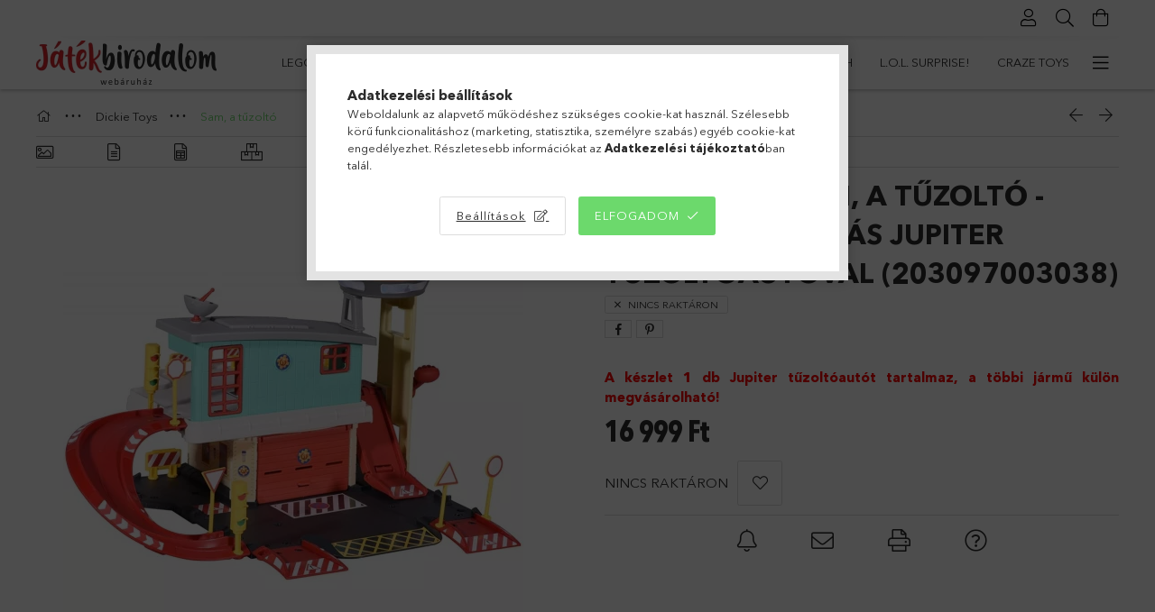

--- FILE ---
content_type: text/html; charset=UTF-8
request_url: https://jatekbirodalom.com/Dickie-Toys-Sam-a-tuzolto-Tuzolto-allomas-Jupiter-tuzoltoautoval
body_size: 47821
content:
<!DOCTYPE html>
<html lang="hu">
<head>
    <meta charset="utf-8">
<meta name="description" content="Dickie Toys Sam, a tűzoltó - Tűzoltó állomás Jupiter tűzoltóautóval (203097003038), A készlet 1 db Jupiter tűzoltóautót tartalmaz, a többi jármű külön megvásáro">
<meta name="robots" content="index, follow">
<meta http-equiv="X-UA-Compatible" content="IE=Edge">
<meta property="og:site_name" content="Játékbirodalom" />
<meta property="og:title" content="Dickie Toys Sam, a tűzoltó - Tűzoltó állomás Jupiter tűzoltó">
<meta property="og:description" content="Dickie Toys Sam, a tűzoltó - Tűzoltó állomás Jupiter tűzoltóautóval (203097003038), A készlet 1 db Jupiter tűzoltóautót tartalmaz, a többi jármű külön megvásáro">
<meta property="og:type" content="product">
<meta property="og:url" content="https://jatekbirodalom.com/Dickie-Toys-Sam-a-tuzolto-Tuzolto-allomas-Jupiter-tuzoltoautoval">
<meta property="og:image" content="https://jatekbirodalom.com/img/56585/SAM7003/SAM7003.webp">
<meta name="google-site-verification" content="FoGhcRspSJSU52GKffFO6GfIuWtRk9fqhk2">
<meta name="mobile-web-app-capable" content="yes">
<meta name="apple-mobile-web-app-capable" content="yes">
<meta name="MobileOptimized" content="320">
<meta name="HandheldFriendly" content="true">

<title>Dickie Toys Sam, a tűzoltó - Tűzoltó állomás Jupiter tűzoltó</title>


<script>
var service_type="shop";
var shop_url_main="https://jatekbirodalom.com";
var actual_lang="hu";
var money_len="0";
var money_thousend=" ";
var money_dec=",";
var shop_id=56585;
var unas_design_url="https:"+"/"+"/"+"jatekbirodalom.com"+"/"+"!common_design"+"/"+"custom"+"/"+"jatekbirodalom.unas.hu"+"/";
var unas_design_code='0';
var unas_base_design_code='1800';
var unas_design_ver=4;
var unas_design_subver=3;
var unas_shop_url='https://jatekbirodalom.com';
var responsive="yes";
var config_plus=new Array();
config_plus['cart_redirect']=2;
config_plus['money_type']='Ft';
config_plus['money_type_display']='Ft';
config_plus['already_registered_email']=1;
var lang_text=new Array();

var UNAS = UNAS || {};
UNAS.shop={"base_url":'https://jatekbirodalom.com',"domain":'jatekbirodalom.com',"username":'jatekbirodalom.unas.hu',"id":56585,"lang":'hu',"currency_type":'Ft',"currency_code":'HUF',"currency_rate":'1',"currency_length":0,"base_currency_length":0,"canonical_url":'https://jatekbirodalom.com/Dickie-Toys-Sam-a-tuzolto-Tuzolto-allomas-Jupiter-tuzoltoautoval'};
UNAS.design={"code":'0',"page":'product_details'};
UNAS.api_auth="4a981aa75f89e8c5aef8f2d8103fa9d3";
UNAS.customer={"email":'',"id":0,"group_id":0,"without_registration":0};
UNAS.shop["category_id"]="355421";
UNAS.shop["sku"]="SAM7003";
UNAS.shop["product_id"]="267010417";
UNAS.shop["only_private_customer_can_purchase"] = false;
 

UNAS.text = {
    "button_overlay_close": `Bezár`,
    "popup_window": `Felugró ablak`,
    "list": `lista`,
    "updating_in_progress": `frissítés folyamatban`,
    "updated": `frissítve`,
    "is_opened": `megnyitva`,
    "is_closed": `bezárva`,
    "deleted": `törölve`,
    "consent_granted": `hozzájárulás megadva`,
    "consent_rejected": `hozzájárulás elutasítva`,
    "field_is_incorrect": `mező hibás`,
    "error_title": `Hiba!`,
    "product_variants": `termék változatok`,
    "product_added_to_cart": `A termék a kosárba került`,
    "product_added_to_cart_with_qty_problem": `A termékből csak [qty_added_to_cart] [qty_unit] került kosárba`,
    "product_removed_from_cart": `A termék törölve a kosárból`,
    "reg_title_name": `Név`,
    "reg_title_company_name": `Cégnév`,
    "number_of_items_in_cart": `Kosárban lévő tételek száma`,
    "cart_is_empty": `A kosár üres`,
    "cart_updated": `A kosár frissült`
};



UNAS.text["delete_from_favourites"]= `Törlés a kedvencek közül`;
UNAS.text["add_to_favourites"]= `Kedvencekhez`;






window.lazySizesConfig=window.lazySizesConfig || {};
window.lazySizesConfig.loadMode=1;
window.lazySizesConfig.loadHidden=false;

window.dataLayer = window.dataLayer || [];
function gtag(){dataLayer.push(arguments)};
gtag('js', new Date());
</script>

<script src="https://jatekbirodalom.com/!common_packages/jquery/jquery-3.2.1.js?mod_time=1682493230"></script>
<script src="https://jatekbirodalom.com/!common_packages/jquery/plugins/migrate/migrate.js?mod_time=1682493230"></script>
<script src="https://jatekbirodalom.com/!common_packages/jquery/plugins/tippy/popper-2.4.4.min.js?mod_time=1682493230"></script>
<script src="https://jatekbirodalom.com/!common_packages/jquery/plugins/tippy/tippy-bundle.umd.min.js?mod_time=1682493230"></script>
<script src="https://jatekbirodalom.com/!common_packages/jquery/plugins/autocomplete/autocomplete.js?mod_time=1751452520"></script>
<script src="https://jatekbirodalom.com/!common_packages/jquery/plugins/tools/overlay/overlay.js?mod_time=1753784913"></script>
<script src="https://jatekbirodalom.com/!common_packages/jquery/plugins/tools/toolbox/toolbox.expose.js?mod_time=1724322379"></script>
<script src="https://jatekbirodalom.com/!common_packages/jquery/plugins/lazysizes/lazysizes.min.js?mod_time=1682493230"></script>
<script src="https://jatekbirodalom.com/!common_packages/jquery/plugins/lazysizes/plugins/bgset/ls.bgset.min.js?mod_time=1752825097"></script>
<script src="https://jatekbirodalom.com/!common_packages/jquery/own/shop_common/exploded/common.js?mod_time=1764831094"></script>
<script src="https://jatekbirodalom.com/!common_packages/jquery/own/shop_common/exploded/common_overlay.js?mod_time=1754986322"></script>
<script src="https://jatekbirodalom.com/!common_packages/jquery/own/shop_common/exploded/common_shop_popup.js?mod_time=1754991412"></script>
<script src="https://jatekbirodalom.com/!common_packages/jquery/own/shop_common/exploded/page_product_details.js?mod_time=1751452520"></script>
<script src="https://jatekbirodalom.com/!common_packages/jquery/own/shop_common/exploded/function_favourites.js?mod_time=1725525511"></script>
<script src="https://jatekbirodalom.com/!common_packages/jquery/own/shop_common/exploded/function_recommend.js?mod_time=1751452520"></script>
<script src="https://jatekbirodalom.com/!common_packages/jquery/own/shop_common/exploded/function_product_print.js?mod_time=1725525511"></script>
<script src="https://jatekbirodalom.com/!common_packages/jquery/own/shop_common/exploded/function_product_subscription.js?mod_time=1751452520"></script>
<script src="https://jatekbirodalom.com/!common_packages/jquery/plugins/hoverintent/hoverintent.js?mod_time=1682493230"></script>
<script src="https://jatekbirodalom.com/!common_packages/jquery/own/shop_tooltip/shop_tooltip.js?mod_time=1753441723"></script>
<script src="https://jatekbirodalom.com/!common_packages/jquery/plugins/responsive_menu/responsive_menu-unas.js?mod_time=1682493230"></script>
<script src="https://jatekbirodalom.com/!common_packages/jquery/plugins/slick/slick.min.js?mod_time=1682493230"></script>
<script src="https://jatekbirodalom.com/!common_design/base/001800/main.js?mod_time=1752056293"></script>
<script src="https://jatekbirodalom.com/!common_packages/jquery/plugins/photoswipe/photoswipe.min.js?mod_time=1682493230"></script>
<script src="https://jatekbirodalom.com/!common_packages/jquery/plugins/photoswipe/photoswipe-ui-default.min.js?mod_time=1682493230"></script>

<link href="https://jatekbirodalom.com/temp/shop_56585_3bad347bb9f2eee3cdff7687bb124b9f.css?mod_time=1768383437" rel="stylesheet" type="text/css">

<link href="https://jatekbirodalom.com/Dickie-Toys-Sam-a-tuzolto-Tuzolto-allomas-Jupiter-tuzoltoautoval" rel="canonical">
<link id="favicon-192x192" rel="icon" type="image/png" href="https://jatekbirodalom.com/shop_ordered/56585/pic/jb.png" sizes="192x192">
<script>
        var google_consent=1;
    
        gtag('consent', 'default', {
           'ad_storage': 'denied',
           'ad_user_data': 'denied',
           'ad_personalization': 'denied',
           'analytics_storage': 'denied',
           'functionality_storage': 'denied',
           'personalization_storage': 'denied',
           'security_storage': 'granted'
        });

    
        gtag('consent', 'update', {
           'ad_storage': 'denied',
           'ad_user_data': 'denied',
           'ad_personalization': 'denied',
           'analytics_storage': 'denied',
           'functionality_storage': 'denied',
           'personalization_storage': 'denied',
           'security_storage': 'granted'
        });

        </script>
    <script async src="https://www.googletagmanager.com/gtag/js?id=UA-122584041-2"></script>    <script>
    gtag('config', 'UA-122584041-2');

          gtag('config', 'G-RKXWRPK8HP');
                </script>
        <script>
    var google_analytics=1;

                gtag('event', 'view_item', {
              "currency": "HUF",
              "value": '16999',
              "items": [
                  {
                      "item_id": "SAM7003",
                      "item_name": "Dickie Toys Sam, a tűzoltó - Tűzoltó állomás Jupiter tűzoltóautóval (203097003038)",
                      "item_category": "Dickie Toys/Sam, a tűzoltó",
                      "price": '16999'
                  }
              ],
              'non_interaction': true
            });
               </script>
           <script>
        gtag('config', 'AW-352479701',{'allow_enhanced_conversions':true});
                </script>
                <script>
                       gtag('config', 'AW-436796504');
                </script>
            <script>
        var google_ads=1;

                gtag('event','remarketing', {
            'ecomm_pagetype': 'product',
            'ecomm_prodid': ["SAM7003"],
            'ecomm_totalvalue': 16999        });
            </script>
    	<script>
	/* <![CDATA[ */
	var omitformtags=["input", "textarea", "select"];
	omitformtags=omitformtags.join("|");
		
	function disableselect(e) {
		if (omitformtags.indexOf(e.target.tagName.toLowerCase())==-1) return false;
		if (omitformtags.indexOf(e.target.tagName.toLowerCase())==2) return false;
	}
		
	function reEnable() {
		return true;
	}
		
	if (typeof document.onselectstart!="undefined") {
		document.onselectstart=new Function ("return false");
	} else {
		document.onmousedown=disableselect;
		document.onmouseup=reEnable;
	}
	/* ]]> */
	</script>
	<script>
(function(i,s,o,g,r,a,m){i['BarionAnalyticsObject']=r;i[r]=i[r]||function(){
    (i[r].q=i[r].q||[]).push(arguments)},i[r].l=1*new Date();a=s.createElement(o),
    m=s.getElementsByTagName(o)[0];a.async=1;a.src=g;m.parentNode.insertBefore(a,m)
})(window, document, 'script', 'https://pixel.barion.com/bp.js', 'bp');
                    
bp('init', 'addBarionPixelId', 'BP-yNyamms9Qj-E2');
</script>
<noscript><img height='1' width='1' style='display:none' alt='' src='https://pixel.barion.com/a.gif?__ba_pixel_id=BP-yNyamms9Qj-E2&ev=contentView&noscript=1'/></noscript>
<script>
$(document).ready(function () {
     UNAS.onGrantConsent(function(){
         bp('consent', 'grantConsent');
     });
     
     UNAS.onRejectConsent(function(){
         bp('consent', 'rejectConsent');
     });

     var contentViewProperties = {
         'currency': 'HUF',
         'quantity': 1,
         'unit': 'db',
         'unitPrice': 16999,
         'category': 'Dickie Toys|Sam, a tűzoltó',
         'imageUrl': 'https://jatekbirodalom.com/img/56585/SAM7003/510x510,r/SAM7003.webp?time=1634980809',
         'name': 'Dickie Toys Sam, a tűzoltó - Tűzoltó állomás Jupiter tűzoltóautóval (203097003038)',
         'contentType': 'Product',
         'id': 'SAM7003',
     }
     bp('track', 'contentView', contentViewProperties);

     UNAS.onChangeVariant(function(event,params){
         var variant = '';
         if (typeof params.variant_list1!=='undefined') variant+=params.variant_list1;
         if (typeof params.variant_list2!=='undefined') variant+='|'+params.variant_list2;
         if (typeof params.variant_list3!=='undefined') variant+='|'+params.variant_list3;
         var customizeProductProperties = {
            'contentType': 'Product',
            'currency': 'HUF',
            'id': params.sku,
            'name': 'Dickie Toys Sam, a tűzoltó - Tűzoltó állomás Jupiter tűzoltóautóval (203097003038)',
            'unit': 'db',
            'unitPrice': 16999,
            'variant': variant,
            'list': 'ProductPage'
        }
        bp('track', 'customizeProduct', customizeProductProperties);
     });

     UNAS.onAddToCart(function(event,params){
         var variant = '';
         if (typeof params.variant_list1!=='undefined') variant+=params.variant_list1;
         if (typeof params.variant_list2!=='undefined') variant+='|'+params.variant_list2;
         if (typeof params.variant_list3!=='undefined') variant+='|'+params.variant_list3;
         var addToCartProperties = {
             'contentType': 'Product',
             'currency': 'HUF',
             'id': params.sku,
             'name': params.name,
             'quantity': parseFloat(params.qty_add),
             'totalItemPrice': params.qty*params.price,
             'unit': params.unit,
             'unitPrice': parseFloat(params.price),
             'category': params.category,
             'variant': variant
         };
         bp('track', 'addToCart', addToCartProperties);
     });

     UNAS.onClickProduct(function(event,params){
         UNAS.getProduct(function(result) {
             if (result.name!=undefined) {
                 var clickProductProperties  = {
                     'contentType': 'Product',
                     'currency': 'HUF',
                     'id': params.sku,
                     'name': result.name,
                     'unit': result.unit,
                     'unitPrice': parseFloat(result.unit_price),
                     'quantity': 1
                 }
                 bp('track', 'clickProduct', clickProductProperties );
             }
         },params);
     });

UNAS.onRemoveFromCart(function(event,params){
     bp('track', 'removeFromCart', {
         'contentType': 'Product',
         'currency': 'HUF',
         'id': params.sku,
         'name': params.name,
         'quantity': params.qty,
         'totalItemPrice': params.price * params.qty,
         'unit': params.unit,
         'unitPrice': parseFloat(params.price),
         'list': 'BasketPage'
     });
});

});
</script><!-- Arukereso.cz PRODUCT DETAIL script -->
<script>
  (function(t, r, a, c, k, i, n, g) {t["ROIDataObject"] = k;
      t[k]=t[k]||function(){(t[k].q=t[k].q||[]).push(arguments)},t[k].c=i;n=r.createElement(a),
      g=r.getElementsByTagName(a)[0];n.async=1;n.src=c;g.parentNode.insertBefore(n,g)
      })(window, document, "script", "//www.arukereso.hu/ocm/sdk.js?source=unas&version=2&page=product_detail","arukereso", "hu");
</script>
<!-- End Arukereso.hu PRODUCT DETAIL script -->

<meta name="google-site-verification" content="Qne8TC7mE-6_Zbt76mc0CRc0s65rZmK4XBHgomuxf3A" />
    <meta content="width=device-width, initial-scale=1.0" name="viewport" />
	<link rel="preload" href="https://jatekbirodalom.com/!common_design/own/fonts/1800/customicons/custom-icons.woff2" as="font" type="font/woff2" crossorigin>
	<link rel="preload" href="https://jatekbirodalom.com/!common_design/own/fonts/1800/customicons/custom-icons.woff" as="font" type="font/woff" crossorigin>
	<link rel="preload" href="https://jatekbirodalom.com/!common_design/own/fonts/avenirnext/AvenirNextCyr-Bold.woff2" as="font" type="font/woff2" crossorigin>
	<link rel="preload" href="https://jatekbirodalom.com/!common_design/own/fonts/avenirnext/AvenirNextCyr-Regular.woff2" as="font" type="font/woff2" crossorigin>
	<link rel="preload" href="https://jatekbirodalom.com/!common_design/own/fonts/avenirnext/AvenirNextLTPro-BoldCn.woff2" as="font" type="font/woff2" crossorigin>
	<link rel="preload" href="https://jatekbirodalom.com/!common_design/own/fonts/avenirnext/AvenirNextLTPro-Cn.woff2" as="font" type="font/woff2" crossorigin>

    
    

    
    
    


            <style>
                                    .banner_start_big-wrapper:not(.inited) > .slider-pro {position:absolute;top:0;left:50%;transform:translateX(-50%);}
                .banner_start_big-wrapper:not(.inited) {padding-top: calc(20.8333333333% + 40px);}
                 @media (max-width: 991.98px){ .banner_start_big-wrapper:not(.inited) { padding-top: calc(48.9583333333% + 40px);}}                  @media (max-width: 767.98px){ .banner_start_big-wrapper:not(.inited) { padding-top: calc(48.9583333333% + 40px);}}                  @media (max-width: 575.98px){ .banner_start_big-wrapper:not(.inited) { padding-top: calc(48.9583333333% + 40px);}}                 @media (min-width: 1921px){ .banner_start_big-wrapper:not(.inited) > .slider-pro { position: static;transform:none;top:unset;left:unset; } .banner_start_big-wrapper:not(.inited) { padding-top:0;} }
                            </style>
    
    
    
    
    
    
    
    
    
    
    
    
    
    
</head>

<body class='design_ver4 design_subver1 design_subver2 design_subver3' id="ud_shop_artdet">
    <div id="fb-root"></div>
    <script>
        window.fbAsyncInit = function() {
            FB.init({
                xfbml            : true,
                version          : 'v22.0'
            });
        };
    </script>
    <script async defer crossorigin="anonymous" src="https://connect.facebook.net/hu_HU/sdk.js"></script>
    <div id="image_to_cart" style="display:none; position:absolute; z-index:100000;"></div>
<div class="overlay_common overlay_warning" id="overlay_cart_add"></div>
<script>$(document).ready(function(){ overlay_init("cart_add",{"onBeforeLoad":false}); });</script>
<div class="overlay_common overlay_ok" id="overlay_cart_add_ok"></div>
<script>$(document).ready(function(){ overlay_init("cart_add_ok",[]); });</script>
<div id="overlay_login_outer"></div>	
	<script>
	$(document).ready(function(){
	    var login_redir_init="";

		$("#overlay_login_outer").overlay({
			onBeforeLoad: function() {
                var login_redir_temp=login_redir_init;
                if (login_redir_act!="") {
                    login_redir_temp=login_redir_act;
                    login_redir_act="";
                }

									$.ajax({
						type: "GET",
						async: true,
						url: "https://jatekbirodalom.com/shop_ajax/ajax_popup_login.php",
						data: {
							shop_id:"56585",
							lang_master:"hu",
                            login_redir:login_redir_temp,
							explicit:"ok",
							get_ajax:"1"
						},
						success: function(data){
							$("#overlay_login_outer").html(data);
							if (unas_design_ver >= 5) $("#overlay_login_outer").modal('show');
							$('#overlay_login1 input[name=shop_pass_login]').keypress(function(e) {
								var code = e.keyCode ? e.keyCode : e.which;
								if(code.toString() == 13) {		
									document.form_login_overlay.submit();		
								}	
							});	
						}
					});
								},
			top: 50,
			mask: {
	color: "#000000",
	loadSpeed: 200,
	maskId: "exposeMaskOverlay",
	opacity: 0.7
},
			closeOnClick: (config_plus['overlay_close_on_click_forced'] === 1),
			onClose: function(event, overlayIndex) {
				$("#login_redir").val("");
			},
			load: false
		});
		
			});
	function overlay_login() {
		$(document).ready(function(){
			$("#overlay_login_outer").overlay().load();
		});
	}
	function overlay_login_remind() {
        if (unas_design_ver >= 5) {
            $("#overlay_remind").overlay().load();
        } else {
            $(document).ready(function () {
                $("#overlay_login_outer").overlay().close();
                setTimeout('$("#overlay_remind").overlay().load();', 250);
            });
        }
	}

    var login_redir_act="";
    function overlay_login_redir(redir) {
        login_redir_act=redir;
        $("#overlay_login_outer").overlay().load();
    }
	</script>  
	<div class="overlay_common overlay_info" id="overlay_remind"></div>
<script>$(document).ready(function(){ overlay_init("remind",[]); });</script>

	<script>
    	function overlay_login_error_remind() {
		$(document).ready(function(){
			load_login=0;
			$("#overlay_error").overlay().close();
			setTimeout('$("#overlay_remind").overlay().load();', 250);	
		});
	}
	</script>  
	<div class="overlay_common overlay_info" id="overlay_newsletter"></div>
<script>$(document).ready(function(){ overlay_init("newsletter",[]); });</script>

<script>
function overlay_newsletter() {
    $(document).ready(function(){
        $("#overlay_newsletter").overlay().load();
    });
}
</script>
<div class="overlay_common overlay_info" id="overlay_product_subscription"></div>
<script>$(document).ready(function(){ overlay_init("product_subscription",[]); });</script>
<div class="overlay_common overlay_error" id="overlay_script"></div>
<script>$(document).ready(function(){ overlay_init("script",[]); });</script>
    <script>
    $(document).ready(function() {
        $.ajax({
            type: "GET",
            url: "https://jatekbirodalom.com/shop_ajax/ajax_stat.php",
            data: {master_shop_id:"56585",get_ajax:"1"}
        });
    });
    </script>
    

<div id="container" class="page_shop_artdet_SAM7003 w-100 overflow-hidden layout--product-details">

    <header class="header bg-white js-header">
        <div class="container">
            <div class="header__inner d-flex d-lg-block align-items-center flex-wrap">
                <div class="header-top-mobile d-lg-none w-100 position-relative">
                    



                </div>
                <div class="header-top order-2 order-lg-0 ml-auto ml-lg-0 py-2 py-lg-0">
                    <div class="header-top__inner d-flex align-items-center position-relative">
                        <div class="header-top__left-side order-1 d-none d-lg-block">
                            



                        </div>
                        <div class="header-top__right-side d-flex order-2 position-relative ml-auto">
                            <div class="cat-box--mobile js-dropdown-container">
                                <button class="cat-box__btn cat-box__btn--mobile js-dropdown--btn dropdown--btn d-lg-none" aria-label="products button">
                                    <span class="cat-box__btn-icon icon--hamburger"></span>
                                </button>
                                <div class="dropdown--content dropdown--content-r js-dropdown--content p-0">
                                    <div class="cat-box--mobile d-block h-100">
                                        <div id="responsive_cat_menu"><div id="responsive_cat_menu_content"><script>var responsive_menu='$(\'#responsive_cat_menu ul\').responsive_menu({ajax_type: "GET",ajax_param_str: "cat_key|aktcat",ajax_url: "https://jatekbirodalom.com/shop_ajax/ajax_box_cat.php",ajax_data: "master_shop_id=56585&lang_master=hu&get_ajax=1&type=responsive_call&box_var_name=shop_cat&box_var_already=no&box_var_responsive=yes&box_var_section=content&box_var_highlight=yes&box_var_type=normal&box_var_multilevel_id=responsive_cat_menu",menu_id: "responsive_cat_menu"});'; </script><div class="responsive_menu"><div class="responsive_menu_nav"><div class="responsive_menu_navtop"><div class="responsive_menu_back "></div><div class="responsive_menu_title ">&nbsp;</div><div class="responsive_menu_close "></div></div><div class="responsive_menu_navbottom"></div></div><div class="responsive_menu_content"><ul style="display:none;"><li><div class="next_level_arrow"></div><span class="ajax_param">626232|355421</span><a href="https://jatekbirodalom.com/lego" class="text_small has_child resp_clickable" onclick="return false;">Lego</a></li><li><div class="next_level_arrow"></div><span class="ajax_param">218323|355421</span><a href="https://jatekbirodalom.com/playmobil" class="text_small has_child resp_clickable" onclick="return false;">Playmobil</a></li><li><div class="next_level_arrow"></div><span class="ajax_param">155387|355421</span><a href="https://jatekbirodalom.com/schleich" class="text_small has_child resp_clickable" onclick="return false;">Schleich</a></li><li><span class="ajax_param">875826|355421</span><a href="https://jatekbirodalom.com/Little-Live-Pets" class="text_small resp_clickable" onclick="return false;">Little Live Pets</a></li><li><span class="ajax_param">829422|355421</span><a href="https://jatekbirodalom.com/sam_a_tuzolto" class="text_small resp_clickable" onclick="return false;">Sam, a tűzoltó</a></li><li><span class="ajax_param">410348|355421</span><a href="https://jatekbirodalom.com/Bluey" class="text_small resp_clickable" onclick="return false;">Bluey</a></li><li><span class="ajax_param">759863|355421</span><a href="https://jatekbirodalom.com/vtech" class="text_small resp_clickable" onclick="return false;">VTech</a></li><li><span class="ajax_param">991567|355421</span><a href="https://jatekbirodalom.com/lol_surprise" class="text_small resp_clickable" onclick="return false;">L.O.L. Surprise!</a></li><li><span class="ajax_param">642118|355421</span><a href="https://jatekbirodalom.com/craze_toys" class="text_small resp_clickable" onclick="return false;">Craze Toys</a></li><li><span class="ajax_param">363008|355421</span><a href="https://jatekbirodalom.com/cry_babies" class="text_small resp_clickable" onclick="return false;">Cry Babies</a></li><li><span class="ajax_param">808395|355421</span><a href="https://jatekbirodalom.com/the_corps" class="text_small resp_clickable" onclick="return false;">The Corps! (katonai akciójátékok)</a></li><li><span class="ajax_param">528082|355421</span><a href="https://jatekbirodalom.com/puppy_luv" class="text_small resp_clickable" onclick="return false;">Puppy Luv (interaktív plüssök)</a></li><li><span class="ajax_param">503266|355421</span><a href="https://jatekbirodalom.com/huggy-luv" class="text_small resp_clickable" onclick="return false;">Huggy Luv (interaktív plüssök)</a></li><li><span class="ajax_param">309289|355421</span><a href="https://jatekbirodalom.com/casdon" class="text_small resp_clickable" onclick="return false;">Casdon</a></li><li><span class="ajax_param">852871|355421</span><a href="https://jatekbirodalom.com/jazwares" class="text_small resp_clickable" onclick="return false;">Jazwares</a></li><li><span class="ajax_param">779766|355421</span><a href="https://jatekbirodalom.com/magic-mixies" class="text_small resp_clickable" onclick="return false;">Magic Mixies</a></li><li><span class="ajax_param">251336|355421</span><a href="https://jatekbirodalom.com/Magic_Mixies_Pixlings" class="text_small resp_clickable" onclick="return false;">Magic Mixies - Pixlings (játékbabák)</a></li><li><span class="ajax_param">683078|355421</span><a href="https://jatekbirodalom.com/robo_alive" class="text_small resp_clickable" onclick="return false;">Robo Alive</a></li><li><span class="ajax_param">210937|355421</span><a href="https://jatekbirodalom.com/vip_pets" class="text_small resp_clickable" onclick="return false;">VIP Pets</a></li><li><span class="ajax_param">476134|355421</span><a href="https://jatekbirodalom.com/kindi_kids" class="text_small resp_clickable" onclick="return false;">Kindi Kids</a></li><li><span class="ajax_param">436068|355421</span><a href="https://jatekbirodalom.com/minecraft" class="text_small resp_clickable" onclick="return false;">Minecraft</a></li><li><span class="ajax_param">139579|355421</span><a href="https://jatekbirodalom.com/mondo_motors" class="text_small resp_clickable" onclick="return false;">Mondo Motors</a></li><li><span class="ajax_param">998576|355421</span><a href="https://jatekbirodalom.com/laser-X" class="text_small resp_clickable" onclick="return false;">Laser-X (lézerfegyverek)</a></li><li><span class="ajax_param">850642|355421</span><a href="https://jatekbirodalom.com/Art-Craft" class="text_small resp_clickable" onclick="return false;">Art Craft (homokgyurma)</a></li><li><span class="ajax_param">894443|355421</span><a href="https://jatekbirodalom.com/magneses_jatekok" class="text_small resp_clickable" onclick="return false;">Mágneses játékok</a></li><li><span class="ajax_param">105947|355421</span><a href="https://jatekbirodalom.com/maped" class="text_small resp_clickable" onclick="return false;">Maped</a></li><li><span class="ajax_param">447243|355421</span><a href="https://jatekbirodalom.com/x-shot" class="text_small resp_clickable" onclick="return false;">X-Shot (játékfegyverek)</a></li><li><span class="ajax_param">928143|355421</span><a href="https://jatekbirodalom.com/club-petz" class="text_small resp_clickable" onclick="return false;">Club Petz (interaktív plüssök)</a></li><li><span class="ajax_param">569923|355421</span><a href="https://jatekbirodalom.com/townley_girl" class="text_small resp_clickable" onclick="return false;">Townley Girl (szépségápolás)</a></li><li><span class="ajax_param">702203|355421</span><a href="https://jatekbirodalom.com/flockies" class="text_small resp_clickable" onclick="return false;">Flockies (gyűjthető állatfigurák)</a></li><li><span class="ajax_param">762914|355421</span><a href="https://jatekbirodalom.com/GaGaGu" class="text_small resp_clickable" onclick="return false;">GaGaGu (babajáték)</a></li><li><span class="ajax_param">592237|355421</span><a href="https://jatekbirodalom.com/Happy-Nappers" class="text_small resp_clickable" onclick="return false;">Happy Nappers (hálózsák)</a></li><li><span class="ajax_param">584226|355421</span><a href="https://jatekbirodalom.com/hey_clay" class="text_small resp_clickable" onclick="return false;">Hey Clay (gyurma)</a></li><li><span class="ajax_param">856494|355421</span><a href="https://jatekbirodalom.com/frublu" class="text_small resp_clickable" onclick="return false;">FruBlu</a></li><li><div class="next_level_arrow"></div><span class="ajax_param">138900|355421</span><a href="https://jatekbirodalom.com/szerepjatekok" class="text_small has_child resp_clickable" onclick="return false;">Szerepjátékok</a></li><li><div class="next_level_arrow"></div><span class="ajax_param">901025|355421</span><a href="https://jatekbirodalom.com/tarsasjatekok_kartyajatekok" class="text_small has_child resp_clickable" onclick="return false;">Társasjátékok, kártyajátékok</a></li><li><div class="next_level_arrow"></div><span class="ajax_param">473913|355421</span><a href="https://jatekbirodalom.com/barbie_tipusu_babak_es_kiegeszitoik" class="text_small has_child resp_clickable" onclick="return false;">Barbie típusú játékbabák és kiegészítőik</a></li><li><span class="ajax_param">762717|355421</span><a href="https://jatekbirodalom.com/jatekok_kicsiknek_es_babaknak" class="text_small resp_clickable" onclick="return false;">Játékok kicsiknek és babáknak</a></li><li><span class="ajax_param">399413|355421</span><a href="https://jatekbirodalom.com/Bebitaxik_traktorok_biciklik_triciklik_rollerek" class="text_small resp_clickable" onclick="return false;">Bébitaxik, traktorok, biciklik, triciklik, rollerek</a></li><li><div class="next_level_arrow"></div><span class="ajax_param">432680|355421</span><a href="https://jatekbirodalom.com/jatekfegyverek" class="text_small has_child resp_clickable" onclick="return false;">Játékfegyverek</a></li><li><div class="next_level_arrow"></div><span class="ajax_param">849000|355421</span><a href="https://jatekbirodalom.com/kisautok_es_egyeb_jarmuvek" class="text_small has_child resp_clickable" onclick="return false;">Kisautók és egyéb járművek</a></li><li><span class="ajax_param">564372|355421</span><a href="https://jatekbirodalom.com/plussjatekok" class="text_small resp_clickable" onclick="return false;">Plüssjátékok</a></li><li><span class="ajax_param">510807|355421</span><a href="https://jatekbirodalom.com/konyvek" class="text_small resp_clickable" onclick="return false;">Könyvek</a></li><li><span class="ajax_param">632972|355421</span><a href="https://jatekbirodalom.com/kerti_es_homokozojatekok" class="text_small resp_clickable" onclick="return false;">Kerti-, vízi- és homokozójátékok</a></li><li><span class="ajax_param">563427|355421</span><a href="https://jatekbirodalom.com/clementoni" class="text_small resp_clickable" onclick="return false;">Clementoni</a></li><li><span class="ajax_param">540805|355421</span><a href="https://jatekbirodalom.com/sport_es_ugyessegi_jatekok" class="text_small resp_clickable" onclick="return false;">Sport- és ügyességi játékok</a></li><li><span class="ajax_param">404947|355421</span><a href="https://jatekbirodalom.com/taviranyitos_jatekok" class="text_small resp_clickable" onclick="return false;">Távirányítós játékok</a></li><li><span class="ajax_param">845004|355421</span><a href="https://jatekbirodalom.com/keszsegfejleszto_es_kreativ_jatekok" class="text_small resp_clickable" onclick="return false;">Készségfejlesztő és kreatív játékok</a></li><li><span class="ajax_param">842606|355421</span><a href="https://jatekbirodalom.com/peonza" class="text_small resp_clickable" onclick="return false;">Peonza (pörgettyűs játék)</a></li><li><span class="ajax_param">681546|355421</span><a href="https://jatekbirodalom.com/Water-Warriors" class="text_small resp_clickable" onclick="return false;">Water Warriors (vízipisztolyok)</a></li><li><div class="next_level_arrow"></div><span class="ajax_param">667578|355421</span><a href="https://jatekbirodalom.com/ravensburger" class="text_small has_child resp_clickable" onclick="return false;">Ravensburger</a></li><li><div class="next_level_arrow"></div><span class="ajax_param">205284|355421</span><a href="https://jatekbirodalom.com/smoby" class="text_small has_child resp_clickable" onclick="return false;">Smoby</a></li><li><div class="next_level_arrow"></div><span class="ajax_param">105968|355421</span><a href="https://jatekbirodalom.com/mattel" class="text_small has_child resp_clickable" onclick="return false;">Mattel</a></li><li><div class="next_level_arrow"></div><span class="ajax_param">732818|355421</span><a href="https://jatekbirodalom.com/hasbro" class="text_small has_child resp_clickable" onclick="return false;">Hasbro</a></li><li><div class="next_level_arrow"></div><span class="ajax_param">267500|355421</span><a href="https://jatekbirodalom.com/simba_toys" class="text_small has_child resp_clickable" onclick="return false;">Simba Toys</a></li><li class="active_menu"><div class="next_level_arrow"></div><span class="ajax_param">381284|355421</span><a href="https://jatekbirodalom.com/dickie_toys" class="text_small has_child resp_clickable" onclick="return false;">Dickie Toys</a></li><li><span class="ajax_param">610691|355421</span><a href="https://jatekbirodalom.com/ambassador_games" class="text_small resp_clickable" onclick="return false;">Ambassador Games</a></li><li><span class="ajax_param">176515|355421</span><a href="https://jatekbirodalom.com/the_noble_collection" class="text_small resp_clickable" onclick="return false;">The Noble Collection</a></li><li><span class="ajax_param">264313|355421</span><a href="https://jatekbirodalom.com/canal_toys" class="text_small resp_clickable" onclick="return false;">Canal Toys</a></li><li><span class="ajax_param">273260|355421</span><a href="https://jatekbirodalom.com/klein" class="text_small resp_clickable" onclick="return false;">Klein</a></li><li><span class="ajax_param">589566|355421</span><a href="https://jatekbirodalom.com/bestway" class="text_small resp_clickable" onclick="return false;">Bestway</a></li><li><span class="ajax_param">601753|355421</span><a href="https://jatekbirodalom.com/Intex" class="text_small resp_clickable" onclick="return false;">Intex</a></li><li><span class="ajax_param">536296|355421</span><a href="https://jatekbirodalom.com/aquaplay" class="text_small resp_clickable" onclick="return false;">Aquaplay</a></li><li><span class="ajax_param">168353|355421</span><a href="https://jatekbirodalom.com/tp_link" class="text_small resp_clickable" onclick="return false;">TP-Link</a></li><li><span class="ajax_param">317129|355421</span><a href="https://jatekbirodalom.com/kingston" class="text_small resp_clickable" onclick="return false;">Kingston</a></li><li><span class="ajax_param">786720|355421</span><a href="https://jatekbirodalom.com/Bright-Starts" class="text_small resp_clickable" onclick="return false;">Bright Starts (babajátékok)</a></li><li><span class="ajax_param">952188|355421</span><a href="https://jatekbirodalom.com/rastar" class="text_small resp_clickable" onclick="return false;">Rastar</a></li><li><span class="ajax_param">609204|355421</span><a href="https://jatekbirodalom.com/Wonderland" class="text_small resp_clickable" onclick="return false;">Wonderland</a></li><li><span class="ajax_param">343817|355421</span><a href="https://jatekbirodalom.com/soldier_force" class="text_small resp_clickable" onclick="return false;">Soldier Force (katonai játékok)</a></li><li><span class="ajax_param">990704|355421</span><a href="https://jatekbirodalom.com/wange" class="text_small resp_clickable" onclick="return false;">Wange (építőjáték)</a></li><li><span class="ajax_param">312844|355421</span><a href="https://jatekbirodalom.com/Funwhole" class="text_small resp_clickable" onclick="return false;">Funwhole (építőjáték)</a></li><li><span class="ajax_param">649291|355421</span><a href="https://jatekbirodalom.com/qman" class="text_small resp_clickable" onclick="return false;">Qman (építőjáték)</a></li><li><span class="ajax_param">197484|355421</span><a href="https://jatekbirodalom.com/CaDA" class="text_small resp_clickable" onclick="return false;">CaDA (építőjáték)</a></li><li><span class="ajax_param">780968|355421</span><a href="https://jatekbirodalom.com/biobuddi" class="text_small resp_clickable" onclick="return false;">BiOBUDDi (építőjáték)</a></li><li><span class="ajax_param">170948|355421</span><a href="https://jatekbirodalom.com/cogo" class="text_small resp_clickable" onclick="return false;">Cogo (építőjáték)</a></li><li><span class="ajax_param">608180|355421</span><a href="https://jatekbirodalom.com/jada_toys" class="text_small resp_clickable" onclick="return false;">Jada Toys</a></li><li><div class="next_level_arrow"></div><span class="ajax_param">286589|355421</span><a href="https://jatekbirodalom.com/majorette" class="text_small has_child resp_clickable" onclick="return false;">Majorette</a></li><li><span class="ajax_param">182486|355421</span><a href="https://jatekbirodalom.com/keller_es_mayer" class="text_small resp_clickable" onclick="return false;">Keller & Mayer</a></li><li><span class="ajax_param">650450|355421</span><a href="https://jatekbirodalom.com/da_vi" class="text_small resp_clickable" onclick="return false;">DA-VI</a></li><li><span class="ajax_param">353494|355421</span><a href="https://jatekbirodalom.com/noris" class="text_small resp_clickable" onclick="return false;">Noris</a></li><li><span class="ajax_param">499484|355421</span><a href="https://jatekbirodalom.com/MV-Sports" class="text_small resp_clickable" onclick="return false;">MV Sports</a></li><li><span class="ajax_param">758559|355421</span><a href="https://jatekbirodalom.com/Jumbo" class="text_small resp_clickable" onclick="return false;">Jumbo</a></li><li><span class="ajax_param">295129|355421</span><a href="https://jatekbirodalom.com/revell" class="text_small resp_clickable" onclick="return false;">Revell</a></li><li><span class="ajax_param">895626|355421</span><a href="https://jatekbirodalom.com/Toy-Monster" class="text_small resp_clickable" onclick="return false;">Toy Monster</a></li><li><span class="ajax_param">494778|355421</span><a href="https://jatekbirodalom.com/carrera" class="text_small resp_clickable" onclick="return false;">Carrera</a></li><li><span class="ajax_param">217545|355421</span><a href="https://jatekbirodalom.com/metal_machines" class="text_small resp_clickable" onclick="return false;">Metal Machines</a></li><li><span class="ajax_param">325115|355421</span><a href="https://jatekbirodalom.com/super_wheelz" class="text_small resp_clickable" onclick="return false;">Super Wheelz</a></li><li><div class="next_level_arrow"></div><span class="ajax_param">572253|355421</span><a href="https://jatekbirodalom.com/spin_master" class="text_small has_child resp_clickable" onclick="return false;">Spin Master</a></li><li><span class="ajax_param">231055|355421</span><a href="https://jatekbirodalom.com/zoch" class="text_small resp_clickable" onclick="return false;">Zoch</a></li><li><span class="ajax_param">890112|355421</span><a href="https://jatekbirodalom.com/ecoiffier" class="text_small resp_clickable" onclick="return false;">Écoiffier</a></li><li><span class="ajax_param">484993|355421</span><a href="https://jatekbirodalom.com/sylvanian_families" class="text_small resp_clickable" onclick="return false;">Sylvanian Families</a></li><li><span class="ajax_param">775456|355421</span><a href="https://jatekbirodalom.com/big" class="text_small resp_clickable" onclick="return false;">BIG</a></li><li><div class="next_level_arrow"></div><span class="ajax_param">585213|355421</span><a href="https://jatekbirodalom.com/zapf_creation" class="text_small has_child resp_clickable" onclick="return false;">Zapf Creation</a></li><li><div class="next_level_arrow"></div><span class="ajax_param">140131|355421</span><a href="https://jatekbirodalom.com/Focis-kartyak" class="text_small has_child resp_clickable" onclick="return false;">Focis kártyák</a></li></ul></div></div></div></div>
                                    </div>
                                </div>
                            </div>
                            <div class="lang-and-cur-col js-lang-and-cur js-dropdown-container">
                                <button class="lang-and-cur__btn js-dropdown--btn dropdown--btn" aria-label="language/currency button">
                                    <span class="lang-and-cur__btn-icon icon--globe"></span>
                                </button>
                                <div class="lang-and-cur__dropdown dropdown--content dropdown--content-r js-dropdown--content">
                                    <div class="lang-and-cur__btn-close d-lg-none dropdown--btn-close js-dropdown--btn-close"></div>
                                    <div class="lang">
                                        <div class="lang__content"></div>
                                    </div>
                                    <div class="line-separator mt-2 d-none"></div>
                                    <div class="currency">
                                        <div class="currency__content"></div>
                                    </div>
                                </div>
                            </div>
                                <div class="profile-col js-dropdown-container">
        <button class="profile__btn js-profile-btn js-dropdown--btn dropdown--btn" id="profile__btn" data-orders="https://jatekbirodalom.com/shop_order_track.php" aria-label="Profil">
            <span class="profile__btn-icon icon--head"></span>
        </button>
                    <div class="profile__dropdown dropdown--content dropdown--content-r js-dropdown--content d-xl-block">
                <div class="profile__btn-close icon--close btn btn--square btn-link d-lg-none dropdown--btn-close js-dropdown--btn-close"></div>
                <div class="login-box__loggedout-container">
                    <form name="form_login" action="https://jatekbirodalom.com/shop_logincheck.php" method="post"><input name="file_back" type="hidden" value="/Dickie-Toys-Sam-a-tuzolto-Tuzolto-allomas-Jupiter-tuzoltoautoval"><input type="hidden" name="login_redir" value="" id="login_redir">
                        <div class="login-box__form-inner">
                            <div class="login-box__input-field form-label-group">
                                <input name="shop_user_login" id="shop_user_login" aria-label="Email" placeholder='Email' type="email" autocomplete="email"                                       maxlength="100" class="form-control mb-1" spellcheck="false" autocapitalize="off" required
                                >
                                <label for="shop_user_login">Email</label>
                            </div>
                            <div class="login-box__input-field form-label-group">
                                <input name="shop_pass_login" id="shop_pass_login" aria-label="Jelszó" placeholder="Jelszó"
                                       type="password" maxlength="100" class="form-control mb-1"
                                       spellcheck="false" autocomplete="current-password" autocapitalize="off" required
                                >
                                <label for="shop_pass_login">Jelszó</label>
                            </div>
                            <button class="btn btn-primary btn-block">Belép</button>
                        </div>
                        <div class="btn-wrap">
                            <button type="button" class="login-box__remind-btn btn btn-link px-0 py-1 text-primary" onclick="overlay_login_remind()">Elfelejtettem a jelszavamat</button>
                        </div>
                    </form>

                    <div class="line-separator"></div>

                    <div class="login-box__other-buttons">
                        <div class="btn-wrap">
                            <a class="login-box__reg-btn btn btn-link py-2 pl-4" href="https://jatekbirodalom.com/shop_reg.php?no_reg=0">Regisztráció</a>
                        </div>
                                                                        <div class="google-login-wrap position-relative">
                            <div class="google-login-btn btn btn-link text-left py-2 pl-4 position-absolute w-100">Google</div>
                            <iframe class="google_login btn btn-link btn-block mr-2 position-absolute" src="https://cluster3.unas.hu/shop_google_login.php?url=https%3A%2F%2Fjatekbirodalom.com&text=Bel%C3%A9p%C3%A9s+Google+fi%C3%B3kkal&type=&align=center&design=%2Fcustom%2Fjatekbirodalom.unas.hu%2F" title="Google"></iframe>
                        </div>
                                            </div>
                </div>
            </div>
            </div>

                            <div class="search-col js-dropdown-container browser-is-chrome">
    <button class="search__btn js-search-btn js-dropdown--btn dropdown--btn" id="search__btn" aria-label="Keresés">
        <span class="search__btn-icon icon--search"></span>
    </button>
    <div class="search__dropdown dropdown--content js-dropdown--content dropdown--content-r d-xl-block">
        <div class="search__btn-close icon--close btn btn--square btn-link d-lg-none dropdown--btn-close js-dropdown--btn-close"></div>
        <div id="box_search_content" class="position-relative">
            <form name="form_include_search" id="form_include_search" action="https://jatekbirodalom.com/shop_search.php" method="get">
            <div class="input-group form-label-group mb-0">
                <input data-stay-visible-breakpoint="992" name="search" id="box_search_input" value="" pattern=".{3,100}"
                       placeholder="Keresés" title="Hosszabb kereső kifejezést írjon be!" type="text" maxlength="100" class="ac_input form-control js-search-input"
                       autocomplete="off" required                >
                <label for="box_search_input">Keresés</label>
                <div class="search-box__search-btn-outer input-group-append" title="Keresés">
                    <button class='search-btn btn btn-primary rounded border-primary text-center icon--search' aria-label="Keresés"></button>
                </div>
                <div class="search__loading">
                    <div class="loading-spinner--small"></div>
                </div>
            </div>
            <div class="search-box__mask"></div>
            </form>
            <div class="ac_results"></div>
        </div>
    </div>
</div>

                                                        <div class="cart-box-col flex-y-center">
                                <div class='cart-box flex-y-center js-dropdown-container'>
                                    <button class="cart-box__btn js-dropdown--btn dropdown--btn" aria-label="cart button">
                                        <span class="cart-box__btn-icon icon--cart">
                                                         <div id='box_cart_content' class='cart-box'>                    </div>    
                                        </span>
                                    </button>

                                    <div class="dropdown--content dropdown--content-r js-dropdown--content cart-box__dropdown js-cart-box__dropdown bg-white drop-shadow p-lg-4">
                                        <div class="cart-box__btn-close d-lg-none dropdown--btn-close js-dropdown--btn-close"></div>
                                        <div id="box_cart_content2" class="h-100">
                                            <div class="loading-spinner-wrapper text-center">
                                                <div class="loading-spinner--small" style="width:30px;height:30px;vertical-align:middle;"></div>
                                            </div>
                                            <script>
                                                $(document).ready(function(){
                                                    $('.cart-box__btn').click(function(){
                                                        let $this_btn = $(this);
                                                        const $box_cart_2 = $("#box_cart_content2");

                                                        if (!$this_btn.hasClass('ajax-loading') && !$this_btn.hasClass('is-loaded')) {
                                                            $.ajax({
                                                                type: "GET",
                                                                async: true,
                                                                url: "https://jatekbirodalom.com/shop_ajax/ajax_box_cart.php?get_ajax=1&lang_master=hu&cart_num=2",
                                                                beforeSend:function(){
                                                                    $this_btn.addClass('ajax-loading');
                                                                    $box_cart_2.addClass('ajax-loading');
                                                                },
                                                                success: function (data) {
                                                                    $box_cart_2.html(data).removeClass('ajax-loading').addClass("is-loaded");
                                                                    $this_btn.removeClass('ajax-loading').addClass("is-loaded is-active");
                                                                }
                                                            });
                                                        }
                                                    });
                                                });
                                            </script>
                                            
                                        </div>
                                        <div class="loading-spinner"></div>
                                    </div>
                                </div>
                            </div>
                                                    </div>
                    </div>
                </div>
                <div class="header-bottom py-2 position-relative">
                    <div class="d-flex no-gutters align-items-center position-relative">
                        <div class="col-auto header-bottom__left-side">
                            



<div id="header_logo_img" class="js-element logo" data-element-name="header_logo">
                        <a href="https://jatekbirodalom.com/">            <picture>
                                <source width="200" height="49" media="(max-width: 575.98px)"
                         srcset="https://jatekbirodalom.com/!common_design/custom/jatekbirodalom.unas.hu/element/layout_hu_header_logo-200x50_1_default.png?time=1611414572 1x"
                >
                                                <source width="200" height="49" media="(max-width: 767.98px)"
                         srcset="https://jatekbirodalom.com/!common_design/custom/jatekbirodalom.unas.hu/element/layout_hu_header_logo-200x50_1_default.png?time=1611414572 1x"
                >
                                                <source width="200" height="49" media="(max-width: 991.98px)"
                        srcset="https://jatekbirodalom.com/!common_design/custom/jatekbirodalom.unas.hu/element/layout_hu_header_logo-200x50_1_default.png?time=1611414572 1x"
                >
                                <source media="(min-width: 992px)"
                        srcset="https://jatekbirodalom.com/!common_design/custom/jatekbirodalom.unas.hu/element/layout_hu_header_logo-200x50_1_default.png?time=1611414572 1x">
                <img width="200" height="49" class="element__img" src="https://jatekbirodalom.com/!common_design/custom/jatekbirodalom.unas.hu/element/layout_hu_header_logo-200x50_1_default.png?time=1611414572"
                     srcset="https://jatekbirodalom.com/!common_design/custom/jatekbirodalom.unas.hu/element/layout_hu_header_logo-200x50_1_default.png?time=1611414572 1x"
                     alt="Játékbirodalom"
                >
            </picture>
            </a>            </div>

                        </div>
                        <div class="col header-bottom__right-side">
                            <div class="header-menus--desktop d-flex align-items-center no-gutters">
                                <div class="col position-static">
                                    <ul class='header-menus d-flex justify-content-end'>
                                            <li class='cat-menu has-child js-cat-menu-626232' data-level="0" data-id="626232">
		<a class='cat-menu__name' href='https://jatekbirodalom.com/lego' >
			Lego
		</a>
                    <div class="cat-menu__dropdown ">
				<ul class="cat-menus-level-1 row gutters-5">
					



    <li class="cat-menu mb-5 js-cat-menu-727298" data-level="1" data-id="727298">
                <a href="https://jatekbirodalom.com/lego/osszes_lego_termek" title="Összes Lego termék" >
            <div class="cat-menu__img-wrapper mb-2">
                <div class="cat-menu__img-wrapper-inner position-relative">
                    <img class="cat-menu__img lazyload product-img" src="https://jatekbirodalom.com/main_pic/space.gif"
                         data-src="https://jatekbirodalom.com/img/56585/catpic_727298/185x132/727298.webp?time=1632240719" data-srcset="https://jatekbirodalom.com/img/56585/catpic_727298/370x264/727298.webp?time=1632240719 2x" alt="Összes Lego termék" title="Összes Lego termék">
                    <div class="loading-spinner"></div>
                </div>
            </div>
        </a>
        <a class="cat-menu__name line-clamp--2-12" href="https://jatekbirodalom.com/lego/osszes_lego_termek" >
            Összes Lego termék
        </a>
            </li>
    <li class="cat-menu mb-5 js-cat-menu-339846" data-level="1" data-id="339846">
                <a href="https://jatekbirodalom.com/lego/technic" title="Lego® Technic" >
            <div class="cat-menu__img-wrapper mb-2">
                <div class="cat-menu__img-wrapper-inner position-relative">
                    <img class="cat-menu__img lazyload product-img" src="https://jatekbirodalom.com/main_pic/space.gif"
                         data-src="https://jatekbirodalom.com/img/56585/catpic_339846/185x132/339846.webp?time=1632240834" data-srcset="https://jatekbirodalom.com/img/56585/catpic_339846/370x264/339846.webp?time=1632240834 2x" alt="Lego® Technic" title="Lego® Technic">
                    <div class="loading-spinner"></div>
                </div>
            </div>
        </a>
        <a class="cat-menu__name line-clamp--2-12" href="https://jatekbirodalom.com/lego/technic" >
            Lego® Technic
        </a>
            </li>
    <li class="cat-menu mb-5 js-cat-menu-377160" data-level="1" data-id="377160">
                <a href="https://jatekbirodalom.com/lego/star_wars" title="Lego® Star Wars™" >
            <div class="cat-menu__img-wrapper mb-2">
                <div class="cat-menu__img-wrapper-inner position-relative">
                    <img class="cat-menu__img lazyload product-img" src="https://jatekbirodalom.com/main_pic/space.gif"
                         data-src="https://jatekbirodalom.com/img/56585/catpic_377160/185x132/377160.webp?time=1632242020" data-srcset="https://jatekbirodalom.com/img/56585/catpic_377160/370x264/377160.webp?time=1632242020 2x" alt="Lego® Star Wars™" title="Lego® Star Wars™">
                    <div class="loading-spinner"></div>
                </div>
            </div>
        </a>
        <a class="cat-menu__name line-clamp--2-12" href="https://jatekbirodalom.com/lego/star_wars" >
            Lego® Star Wars™
        </a>
            </li>
    <li class="cat-menu mb-5 js-cat-menu-210536" data-level="1" data-id="210536">
                <a href="https://jatekbirodalom.com/lego/fortnite" title="Lego® Fortnite" >
            <div class="cat-menu__img-wrapper mb-2">
                <div class="cat-menu__img-wrapper-inner position-relative">
                    <img class="cat-menu__img lazyload product-img" src="https://jatekbirodalom.com/main_pic/space.gif"
                         data-src="https://jatekbirodalom.com/img/56585/catpic_210536/185x132/210536.webp?time=1736935843" data-srcset="https://jatekbirodalom.com/img/56585/catpic_210536/370x264/210536.webp?time=1736935843 2x" alt="Lego® Fortnite" title="Lego® Fortnite">
                    <div class="loading-spinner"></div>
                </div>
            </div>
        </a>
        <a class="cat-menu__name line-clamp--2-12" href="https://jatekbirodalom.com/lego/fortnite" >
            Lego® Fortnite
        </a>
            </li>
    <li class="cat-menu mb-5 js-cat-menu-608889" data-level="1" data-id="608889">
                <a href="https://jatekbirodalom.com/lego/icons" title="Lego® Icons" >
            <div class="cat-menu__img-wrapper mb-2">
                <div class="cat-menu__img-wrapper-inner position-relative">
                    <img class="cat-menu__img lazyload product-img" src="https://jatekbirodalom.com/main_pic/space.gif"
                         data-src="https://jatekbirodalom.com/img/56585/catpic_608889/185x132/608889.webp?time=1668871498" data-srcset="https://jatekbirodalom.com/img/56585/catpic_608889/370x264/608889.webp?time=1668871498 2x" alt="Lego® Icons" title="Lego® Icons">
                    <div class="loading-spinner"></div>
                </div>
            </div>
        </a>
        <a class="cat-menu__name line-clamp--2-12" href="https://jatekbirodalom.com/lego/icons" >
            Lego® Icons
        </a>
            </li>
    <li class="cat-menu mb-5 js-cat-menu-840785" data-level="1" data-id="840785">
                <a href="https://jatekbirodalom.com/lego/one_piece" title="Lego® One Piece" >
            <div class="cat-menu__img-wrapper mb-2">
                <div class="cat-menu__img-wrapper-inner position-relative">
                    <img class="cat-menu__img lazyload product-img" src="https://jatekbirodalom.com/main_pic/space.gif"
                         data-src="https://jatekbirodalom.com/img/56585/catpic_840785/185x132/840785.webp?time=1752487373" data-srcset="https://jatekbirodalom.com/img/56585/catpic_840785/370x264/840785.webp?time=1752487373 2x" alt="Lego® One Piece" title="Lego® One Piece">
                    <div class="loading-spinner"></div>
                </div>
            </div>
        </a>
        <a class="cat-menu__name line-clamp--2-12" href="https://jatekbirodalom.com/lego/one_piece" >
            Lego® One Piece
        </a>
            </li>
    <li class="cat-menu mb-5 js-cat-menu-910632" data-level="1" data-id="910632">
                <a href="https://jatekbirodalom.com/lego/speed_champions" title="Lego® Speed Champions" >
            <div class="cat-menu__img-wrapper mb-2">
                <div class="cat-menu__img-wrapper-inner position-relative">
                    <img class="cat-menu__img lazyload product-img" src="https://jatekbirodalom.com/main_pic/space.gif"
                         data-src="https://jatekbirodalom.com/img/56585/catpic_910632/185x132/910632.webp?time=1632242443" data-srcset="https://jatekbirodalom.com/img/56585/catpic_910632/370x264/910632.webp?time=1632242443 2x" alt="Lego® Speed Champions" title="Lego® Speed Champions">
                    <div class="loading-spinner"></div>
                </div>
            </div>
        </a>
        <a class="cat-menu__name line-clamp--2-12" href="https://jatekbirodalom.com/lego/speed_champions" >
            Lego® Speed Champions
        </a>
            </li>
    <li class="cat-menu mb-5 js-cat-menu-949591" data-level="1" data-id="949591">
                <a href="https://jatekbirodalom.com/lego/ninjago" title="Lego® Ninjago" >
            <div class="cat-menu__img-wrapper mb-2">
                <div class="cat-menu__img-wrapper-inner position-relative">
                    <img class="cat-menu__img lazyload product-img" src="https://jatekbirodalom.com/main_pic/space.gif"
                         data-src="https://jatekbirodalom.com/img/56585/catpic_949591/185x132/949591.webp?time=1632241899" data-srcset="https://jatekbirodalom.com/img/56585/catpic_949591/370x264/949591.webp?time=1632241899 2x" alt="Lego® Ninjago" title="Lego® Ninjago">
                    <div class="loading-spinner"></div>
                </div>
            </div>
        </a>
        <a class="cat-menu__name line-clamp--2-12" href="https://jatekbirodalom.com/lego/ninjago" >
            Lego® Ninjago
        </a>
            </li>
    <li class="cat-menu mb-5 js-cat-menu-238708" data-level="1" data-id="238708">
                <a href="https://jatekbirodalom.com/lego/minecraft" title="Lego® Minecraft" >
            <div class="cat-menu__img-wrapper mb-2">
                <div class="cat-menu__img-wrapper-inner position-relative">
                    <img class="cat-menu__img lazyload product-img" src="https://jatekbirodalom.com/main_pic/space.gif"
                         data-src="https://jatekbirodalom.com/img/56585/catpic_238708/185x132/238708.webp?time=1632241435" data-srcset="https://jatekbirodalom.com/img/56585/catpic_238708/370x264/238708.webp?time=1632241435 2x" alt="Lego® Minecraft" title="Lego® Minecraft">
                    <div class="loading-spinner"></div>
                </div>
            </div>
        </a>
        <a class="cat-menu__name line-clamp--2-12" href="https://jatekbirodalom.com/lego/minecraft" >
            Lego® Minecraft
        </a>
            </li>
    <li class="cat-menu mb-5 js-cat-menu-494641" data-level="1" data-id="494641">
                <a href="https://jatekbirodalom.com/lego/harry_potter" title="Lego® Harry Potter™" >
            <div class="cat-menu__img-wrapper mb-2">
                <div class="cat-menu__img-wrapper-inner position-relative">
                    <img class="cat-menu__img lazyload product-img" src="https://jatekbirodalom.com/main_pic/space.gif"
                         data-src="https://jatekbirodalom.com/img/56585/catpic_494641/185x132/494641.webp?time=1632241779" data-srcset="https://jatekbirodalom.com/img/56585/catpic_494641/370x264/494641.webp?time=1632241779 2x" alt="Lego® Harry Potter™" title="Lego® Harry Potter™">
                    <div class="loading-spinner"></div>
                </div>
            </div>
        </a>
        <a class="cat-menu__name line-clamp--2-12" href="https://jatekbirodalom.com/lego/harry_potter" >
            Lego® Harry Potter™
        </a>
            </li>
    <li class="cat-menu mb-5 js-cat-menu-234254" data-level="1" data-id="234254">
                <a href="https://jatekbirodalom.com/lego/friends" title="Lego® Friends" >
            <div class="cat-menu__img-wrapper mb-2">
                <div class="cat-menu__img-wrapper-inner position-relative">
                    <img class="cat-menu__img lazyload product-img" src="https://jatekbirodalom.com/main_pic/space.gif"
                         data-src="https://jatekbirodalom.com/img/56585/catpic_234254/185x132/234254.webp?time=1632241202" data-srcset="https://jatekbirodalom.com/img/56585/catpic_234254/370x264/234254.webp?time=1632241202 2x" alt="Lego® Friends" title="Lego® Friends">
                    <div class="loading-spinner"></div>
                </div>
            </div>
        </a>
        <a class="cat-menu__name line-clamp--2-12" href="https://jatekbirodalom.com/lego/friends" >
            Lego® Friends
        </a>
            </li>
    <li class="cat-menu mb-5 js-cat-menu-544335" data-level="1" data-id="544335">
                <a href="https://jatekbirodalom.com/lego/classic" title="Lego® Classic" >
            <div class="cat-menu__img-wrapper mb-2">
                <div class="cat-menu__img-wrapper-inner position-relative">
                    <img class="cat-menu__img lazyload product-img" src="https://jatekbirodalom.com/main_pic/space.gif"
                         data-src="https://jatekbirodalom.com/img/56585/catpic_544335/185x132/544335.webp?time=1632241249" data-srcset="https://jatekbirodalom.com/img/56585/catpic_544335/370x264/544335.webp?time=1632241249 2x" alt="Lego® Classic" title="Lego® Classic">
                    <div class="loading-spinner"></div>
                </div>
            </div>
        </a>
        <a class="cat-menu__name line-clamp--2-12" href="https://jatekbirodalom.com/lego/classic" >
            Lego® Classic
        </a>
            </li>
    <li class="cat-menu mb-5 js-cat-menu-885369" data-level="1" data-id="885369">
                <a href="https://jatekbirodalom.com/lego/duplo" title="Lego® Duplo" >
            <div class="cat-menu__img-wrapper mb-2">
                <div class="cat-menu__img-wrapper-inner position-relative">
                    <img class="cat-menu__img lazyload product-img" src="https://jatekbirodalom.com/main_pic/space.gif"
                         data-src="https://jatekbirodalom.com/img/56585/catpic_885369/185x132/885369.webp?time=1632241324" data-srcset="https://jatekbirodalom.com/img/56585/catpic_885369/370x264/885369.webp?time=1632241324 2x" alt="Lego® Duplo" title="Lego® Duplo">
                    <div class="loading-spinner"></div>
                </div>
            </div>
        </a>
        <a class="cat-menu__name line-clamp--2-12" href="https://jatekbirodalom.com/lego/duplo" >
            Lego® Duplo
        </a>
            </li>
    <li class="cat-menu mb-5 js-cat-menu-359263" data-level="1" data-id="359263">
                <a href="https://jatekbirodalom.com/lego/city" title="Lego® City" >
            <div class="cat-menu__img-wrapper mb-2">
                <div class="cat-menu__img-wrapper-inner position-relative">
                    <img class="cat-menu__img lazyload product-img" src="https://jatekbirodalom.com/main_pic/space.gif"
                         data-src="https://jatekbirodalom.com/img/56585/catpic_359263/185x132/359263.webp?time=1632241487" data-srcset="https://jatekbirodalom.com/img/56585/catpic_359263/370x264/359263.webp?time=1632241487 2x" alt="Lego® City" title="Lego® City">
                    <div class="loading-spinner"></div>
                </div>
            </div>
        </a>
        <a class="cat-menu__name line-clamp--2-12" href="https://jatekbirodalom.com/lego/city" >
            Lego® City
        </a>
            </li>
    <li class="cat-menu mb-5 js-cat-menu-468348" data-level="1" data-id="468348">
                <a href="https://jatekbirodalom.com/lego/marvel" title="Lego® Marvel" >
            <div class="cat-menu__img-wrapper mb-2">
                <div class="cat-menu__img-wrapper-inner position-relative">
                    <img class="cat-menu__img lazyload product-img" src="https://jatekbirodalom.com/main_pic/space.gif"
                         data-src="https://jatekbirodalom.com/img/56585/catpic_468348/185x132/468348.webp?time=1632241526" data-srcset="https://jatekbirodalom.com/img/56585/catpic_468348/370x264/468348.webp?time=1632241526 2x" alt="Lego® Marvel" title="Lego® Marvel">
                    <div class="loading-spinner"></div>
                </div>
            </div>
        </a>
        <a class="cat-menu__name line-clamp--2-12" href="https://jatekbirodalom.com/lego/marvel" >
            Lego® Marvel
        </a>
            </li>
    <li class="cat-menu mb-5 js-cat-menu-593339" data-level="1" data-id="593339">
                <a href="https://jatekbirodalom.com/lego/creator" title="Lego® Creator" >
            <div class="cat-menu__img-wrapper mb-2">
                <div class="cat-menu__img-wrapper-inner position-relative">
                    <img class="cat-menu__img lazyload product-img" src="https://jatekbirodalom.com/main_pic/space.gif"
                         data-src="https://jatekbirodalom.com/img/56585/catpic_593339/185x132/593339.webp?time=1652178166" data-srcset="https://jatekbirodalom.com/img/56585/catpic_593339/370x264/593339.webp?time=1652178166 2x" alt="Lego® Creator" title="Lego® Creator">
                    <div class="loading-spinner"></div>
                </div>
            </div>
        </a>
        <a class="cat-menu__name line-clamp--2-12" href="https://jatekbirodalom.com/lego/creator" >
            Lego® Creator
        </a>
            </li>
    <li class="cat-menu mb-5 js-cat-menu-385940" data-level="1" data-id="385940">
                <a href="https://jatekbirodalom.com/lego/disney" title="Lego® Disney™" >
            <div class="cat-menu__img-wrapper mb-2">
                <div class="cat-menu__img-wrapper-inner position-relative">
                    <img class="cat-menu__img lazyload product-img" src="https://jatekbirodalom.com/main_pic/space.gif"
                         data-src="https://jatekbirodalom.com/img/56585/catpic_385940/185x132/385940.webp?time=1632241681" data-srcset="https://jatekbirodalom.com/img/56585/catpic_385940/370x264/385940.webp?time=1632241681 2x" alt="Lego® Disney™" title="Lego® Disney™">
                    <div class="loading-spinner"></div>
                </div>
            </div>
        </a>
        <a class="cat-menu__name line-clamp--2-12" href="https://jatekbirodalom.com/lego/disney" >
            Lego® Disney™
        </a>
            </li>
    <li class="cat-menu mb-5 js-cat-menu-839811" data-level="1" data-id="839811">
                <a href="https://jatekbirodalom.com/lego/dc" title="Lego® DC" >
            <div class="cat-menu__img-wrapper mb-2">
                <div class="cat-menu__img-wrapper-inner position-relative">
                    <img class="cat-menu__img lazyload product-img" src="https://jatekbirodalom.com/main_pic/space.gif"
                         data-src="https://jatekbirodalom.com/img/56585/catpic_839811/185x132/839811.webp?time=1650614504" data-srcset="https://jatekbirodalom.com/img/56585/catpic_839811/370x264/839811.webp?time=1650614504 2x" alt="Lego® DC" title="Lego® DC">
                    <div class="loading-spinner"></div>
                </div>
            </div>
        </a>
        <a class="cat-menu__name line-clamp--2-12" href="https://jatekbirodalom.com/lego/dc" >
            Lego® DC
        </a>
            </li>
    <li class="cat-menu mb-5 js-cat-menu-298404" data-level="1" data-id="298404">
                <a href="https://jatekbirodalom.com/lego/wednesday" title="Lego® Wednesday" >
            <div class="cat-menu__img-wrapper mb-2">
                <div class="cat-menu__img-wrapper-inner position-relative">
                    <img class="cat-menu__img lazyload product-img" src="https://jatekbirodalom.com/main_pic/space.gif"
                         data-src="https://jatekbirodalom.com/img/56585/catpic_298404/185x132/298404.webp?time=1738230284" data-srcset="https://jatekbirodalom.com/img/56585/catpic_298404/370x264/298404.webp?time=1738230284 2x" alt="Lego® Wednesday" title="Lego® Wednesday">
                    <div class="loading-spinner"></div>
                </div>
            </div>
        </a>
        <a class="cat-menu__name line-clamp--2-12" href="https://jatekbirodalom.com/lego/wednesday" >
            Lego® Wednesday
        </a>
            </li>
    <li class="cat-menu mb-5 js-cat-menu-709442" data-level="1" data-id="709442">
                <a href="https://jatekbirodalom.com/lego/jurassic_world" title="Lego® Jurassic World" >
            <div class="cat-menu__img-wrapper mb-2">
                <div class="cat-menu__img-wrapper-inner position-relative">
                    <img class="cat-menu__img lazyload product-img" src="https://jatekbirodalom.com/main_pic/space.gif"
                         data-src="https://jatekbirodalom.com/img/56585/catpic_709442/185x132/709442.webp?time=1632241742" data-srcset="https://jatekbirodalom.com/img/56585/catpic_709442/370x264/709442.webp?time=1632241742 2x" alt="Lego® Jurassic World" title="Lego® Jurassic World">
                    <div class="loading-spinner"></div>
                </div>
            </div>
        </a>
        <a class="cat-menu__name line-clamp--2-12" href="https://jatekbirodalom.com/lego/jurassic_world" >
            Lego® Jurassic World
        </a>
            </li>
    <li class="cat-menu mb-5 js-cat-menu-482830" data-level="1" data-id="482830">
                <a href="https://jatekbirodalom.com/lego/minions" title="Lego® Minions" >
            <div class="cat-menu__img-wrapper mb-2">
                <div class="cat-menu__img-wrapper-inner position-relative">
                    <img class="cat-menu__img lazyload product-img" src="https://jatekbirodalom.com/main_pic/space.gif"
                         data-src="https://jatekbirodalom.com/img/56585/catpic_482830/185x132/482830.webp?time=1632241825" data-srcset="https://jatekbirodalom.com/img/56585/catpic_482830/370x264/482830.webp?time=1632241825 2x" alt="Lego® Minions" title="Lego® Minions">
                    <div class="loading-spinner"></div>
                </div>
            </div>
        </a>
        <a class="cat-menu__name line-clamp--2-12" href="https://jatekbirodalom.com/lego/minions" >
            Lego® Minions
        </a>
            </li>
    <li class="cat-menu mb-5 js-cat-menu-164248" data-level="1" data-id="164248">
                <a href="https://jatekbirodalom.com/Lego/Indiana-Jones" title="Lego® Indiana Jones" >
            <div class="cat-menu__img-wrapper mb-2">
                <div class="cat-menu__img-wrapper-inner position-relative">
                    <img class="cat-menu__img lazyload product-img" src="https://jatekbirodalom.com/main_pic/space.gif"
                         data-src="https://jatekbirodalom.com/img/56585/catpic_164248/185x132/164248.webp?time=1685258222" data-srcset="https://jatekbirodalom.com/img/56585/catpic_164248/370x264/164248.webp?time=1685258222 2x" alt="Lego® Indiana Jones" title="Lego® Indiana Jones">
                    <div class="loading-spinner"></div>
                </div>
            </div>
        </a>
        <a class="cat-menu__name line-clamp--2-12" href="https://jatekbirodalom.com/Lego/Indiana-Jones" >
            Lego® Indiana Jones
        </a>
            </li>
    <li class="cat-menu mb-5 js-cat-menu-953815" data-level="1" data-id="953815">
                <a href="https://jatekbirodalom.com/lego/super_mario" title="Lego® Super Mario™" >
            <div class="cat-menu__img-wrapper mb-2">
                <div class="cat-menu__img-wrapper-inner position-relative">
                    <img class="cat-menu__img lazyload product-img" src="https://jatekbirodalom.com/main_pic/space.gif"
                         data-src="https://jatekbirodalom.com/img/56585/catpic_953815/185x132/953815.webp?time=1632242132" data-srcset="https://jatekbirodalom.com/img/56585/catpic_953815/370x264/953815.webp?time=1632242132 2x" alt="Lego® Super Mario™" title="Lego® Super Mario™">
                    <div class="loading-spinner"></div>
                </div>
            </div>
        </a>
        <a class="cat-menu__name line-clamp--2-12" href="https://jatekbirodalom.com/lego/super_mario" >
            Lego® Super Mario™
        </a>
            </li>
    <li class="cat-menu mb-5 js-cat-menu-808285" data-level="1" data-id="808285">
                <a href="https://jatekbirodalom.com/lego/wicked" title="Lego® Wicked" >
            <div class="cat-menu__img-wrapper mb-2">
                <div class="cat-menu__img-wrapper-inner position-relative">
                    <img class="cat-menu__img lazyload product-img" src="https://jatekbirodalom.com/main_pic/space.gif"
                         data-src="https://jatekbirodalom.com/img/56585/catpic_808285/185x132/808285.webp?time=1738228489" data-srcset="https://jatekbirodalom.com/img/56585/catpic_808285/370x264/808285.webp?time=1738228489 2x" alt="Lego® Wicked" title="Lego® Wicked">
                    <div class="loading-spinner"></div>
                </div>
            </div>
        </a>
        <a class="cat-menu__name line-clamp--2-12" href="https://jatekbirodalom.com/lego/wicked" >
            Lego® Wicked
        </a>
            </li>
    <li class="cat-menu mb-5 js-cat-menu-479938" data-level="1" data-id="479938">
                <a href="https://jatekbirodalom.com/lego/avatar" title="Lego® Avatar" >
            <div class="cat-menu__img-wrapper mb-2">
                <div class="cat-menu__img-wrapper-inner position-relative">
                    <img class="cat-menu__img lazyload product-img" src="https://jatekbirodalom.com/main_pic/space.gif"
                         data-src="https://jatekbirodalom.com/img/56585/catpic_479938/185x132/479938.webp?time=1682787302" data-srcset="https://jatekbirodalom.com/img/56585/catpic_479938/370x264/479938.webp?time=1682787302 2x" alt="Lego® Avatar" title="Lego® Avatar">
                    <div class="loading-spinner"></div>
                </div>
            </div>
        </a>
        <a class="cat-menu__name line-clamp--2-12" href="https://jatekbirodalom.com/lego/avatar" >
            Lego® Avatar
        </a>
            </li>
    <li class="cat-menu mb-5 js-cat-menu-860069" data-level="1" data-id="860069">
                <a href="https://jatekbirodalom.com/lego/bluey" title="Lego® Bluey" >
            <div class="cat-menu__img-wrapper mb-2">
                <div class="cat-menu__img-wrapper-inner position-relative">
                    <img class="cat-menu__img lazyload product-img" src="https://jatekbirodalom.com/main_pic/space.gif"
                         data-src="https://jatekbirodalom.com/img/56585/catpic_860069/185x132/860069.webp?time=1752399052" data-srcset="https://jatekbirodalom.com/img/56585/catpic_860069/370x264/860069.webp?time=1752399052 2x" alt="Lego® Bluey" title="Lego® Bluey">
                    <div class="loading-spinner"></div>
                </div>
            </div>
        </a>
        <a class="cat-menu__name line-clamp--2-12" href="https://jatekbirodalom.com/lego/bluey" >
            Lego® Bluey
        </a>
            </li>
    <li class="cat-menu mb-5 js-cat-menu-686598" data-level="1" data-id="686598">
                <a href="https://jatekbirodalom.com/lego/art" title="Lego® Art" >
            <div class="cat-menu__img-wrapper mb-2">
                <div class="cat-menu__img-wrapper-inner position-relative">
                    <img class="cat-menu__img lazyload product-img" src="https://jatekbirodalom.com/main_pic/space.gif"
                         data-src="https://jatekbirodalom.com/img/56585/catpic_686598/185x132/686598.webp?time=1682785435" data-srcset="https://jatekbirodalom.com/img/56585/catpic_686598/370x264/686598.webp?time=1682785435 2x" alt="Lego® Art" title="Lego® Art">
                    <div class="loading-spinner"></div>
                </div>
            </div>
        </a>
        <a class="cat-menu__name line-clamp--2-12" href="https://jatekbirodalom.com/lego/art" >
            Lego® Art
        </a>
            </li>
    <li class="cat-menu mb-5 js-cat-menu-730456" data-level="1" data-id="730456">
                <a href="https://jatekbirodalom.com/Lego/Dreamzzz" title="Lego® Dreamzzz" >
            <div class="cat-menu__img-wrapper mb-2">
                <div class="cat-menu__img-wrapper-inner position-relative">
                    <img class="cat-menu__img lazyload product-img" src="https://jatekbirodalom.com/main_pic/space.gif"
                         data-src="https://jatekbirodalom.com/img/56585/catpic_730456/185x132/730456.webp?time=1685251942" data-srcset="https://jatekbirodalom.com/img/56585/catpic_730456/370x264/730456.webp?time=1685251942 2x" alt="Lego® Dreamzzz" title="Lego® Dreamzzz">
                    <div class="loading-spinner"></div>
                </div>
            </div>
        </a>
        <a class="cat-menu__name line-clamp--2-12" href="https://jatekbirodalom.com/Lego/Dreamzzz" >
            Lego® Dreamzzz
        </a>
            </li>
    <li class="cat-menu mb-5 js-cat-menu-409796" data-level="1" data-id="409796">
                <a href="https://jatekbirodalom.com/lego/gabbys_dollhouse" title="Lego® Gabi Babaháza" >
            <div class="cat-menu__img-wrapper mb-2">
                <div class="cat-menu__img-wrapper-inner position-relative">
                    <img class="cat-menu__img lazyload product-img" src="https://jatekbirodalom.com/main_pic/space.gif"
                         data-src="https://jatekbirodalom.com/img/56585/catpic_409796/185x132/409796.webp?time=1685209575" data-srcset="https://jatekbirodalom.com/img/56585/catpic_409796/370x264/409796.webp?time=1685209575 2x" alt="Lego® Gabi Babaháza" title="Lego® Gabi Babaháza">
                    <div class="loading-spinner"></div>
                </div>
            </div>
        </a>
        <a class="cat-menu__name line-clamp--2-12" href="https://jatekbirodalom.com/lego/gabbys_dollhouse" >
            Lego® Gabi Babaháza
        </a>
            </li>
    <li class="cat-menu mb-5 js-cat-menu-504767" data-level="1" data-id="504767">
                <a href="https://jatekbirodalom.com/lego/juniors" title="Lego® Juniors" >
            <div class="cat-menu__img-wrapper mb-2">
                <div class="cat-menu__img-wrapper-inner position-relative">
                    <img class="cat-menu__img lazyload product-img" src="https://jatekbirodalom.com/main_pic/space.gif"
                         data-src="https://jatekbirodalom.com/img/56585/catpic_504767/185x132/504767.webp?time=1656498487" data-srcset="https://jatekbirodalom.com/img/56585/catpic_504767/370x264/504767.webp?time=1656498487 2x" alt="Lego® Juniors" title="Lego® Juniors">
                    <div class="loading-spinner"></div>
                </div>
            </div>
        </a>
        <a class="cat-menu__name line-clamp--2-12" href="https://jatekbirodalom.com/lego/juniors" >
            Lego® Juniors
        </a>
            </li>
    <li class="cat-menu mb-5 js-cat-menu-816771" data-level="1" data-id="816771">
                <a href="https://jatekbirodalom.com/Lego/Sonic" title="Lego® Sonic" >
            <div class="cat-menu__img-wrapper mb-2">
                <div class="cat-menu__img-wrapper-inner position-relative">
                    <img class="cat-menu__img lazyload product-img" src="https://jatekbirodalom.com/main_pic/space.gif"
                         data-src="https://jatekbirodalom.com/img/56585/catpic_816771/185x132/816771.webp?time=1685258418" data-srcset="https://jatekbirodalom.com/img/56585/catpic_816771/370x264/816771.webp?time=1685258418 2x" alt="Lego® Sonic" title="Lego® Sonic">
                    <div class="loading-spinner"></div>
                </div>
            </div>
        </a>
        <a class="cat-menu__name line-clamp--2-12" href="https://jatekbirodalom.com/Lego/Sonic" >
            Lego® Sonic
        </a>
            </li>
    <li class="cat-menu mb-5 js-cat-menu-635200" data-level="1" data-id="635200">
                <a href="https://jatekbirodalom.com/lego/architecture" title="Lego® Architecture" >
            <div class="cat-menu__img-wrapper mb-2">
                <div class="cat-menu__img-wrapper-inner position-relative">
                    <img class="cat-menu__img lazyload product-img" src="https://jatekbirodalom.com/main_pic/space.gif"
                         data-src="https://jatekbirodalom.com/img/56585/catpic_635200/185x132/635200.webp?time=1632242198" data-srcset="https://jatekbirodalom.com/img/56585/catpic_635200/370x264/635200.webp?time=1632242198 2x" alt="Lego® Architecture" title="Lego® Architecture">
                    <div class="loading-spinner"></div>
                </div>
            </div>
        </a>
        <a class="cat-menu__name line-clamp--2-12" href="https://jatekbirodalom.com/lego/architecture" >
            Lego® Architecture
        </a>
            </li>
    <li class="cat-menu mb-5 js-cat-menu-493123" data-level="1" data-id="493123">
                <a href="https://jatekbirodalom.com/lego/brickheadz" title="Lego® BrickHeadz" >
            <div class="cat-menu__img-wrapper mb-2">
                <div class="cat-menu__img-wrapper-inner position-relative">
                    <img class="cat-menu__img lazyload product-img" src="https://jatekbirodalom.com/main_pic/space.gif"
                         data-src="https://jatekbirodalom.com/img/56585/catpic_493123/185x132/493123.webp?time=1655537163" data-srcset="https://jatekbirodalom.com/img/56585/catpic_493123/370x264/493123.webp?time=1655537163 2x" alt="Lego® BrickHeadz" title="Lego® BrickHeadz">
                    <div class="loading-spinner"></div>
                </div>
            </div>
        </a>
        <a class="cat-menu__name line-clamp--2-12" href="https://jatekbirodalom.com/lego/brickheadz" >
            Lego® BrickHeadz
        </a>
            </li>
    <li class="cat-menu mb-5 js-cat-menu-535581" data-level="1" data-id="535581">
                <a href="https://jatekbirodalom.com/lego/the_movie_2" title="Lego® The Movie 2™" >
            <div class="cat-menu__img-wrapper mb-2">
                <div class="cat-menu__img-wrapper-inner position-relative">
                    <img class="cat-menu__img lazyload product-img" src="https://jatekbirodalom.com/main_pic/space.gif"
                         data-src="https://jatekbirodalom.com/img/56585/catpic_535581/185x132/535581.webp?time=1632242393" data-srcset="https://jatekbirodalom.com/img/56585/catpic_535581/370x264/535581.webp?time=1632242393 2x" alt="Lego® The Movie 2™" title="Lego® The Movie 2™">
                    <div class="loading-spinner"></div>
                </div>
            </div>
        </a>
        <a class="cat-menu__name line-clamp--2-12" href="https://jatekbirodalom.com/lego/the_movie_2" >
            Lego® The Movie 2™
        </a>
            </li>
    <li class="cat-menu mb-5 js-cat-menu-230540" data-level="1" data-id="230540">
                <a href="https://jatekbirodalom.com/Lego/Animal_Crossing" title="Lego® Animal Crossing" >
            <div class="cat-menu__img-wrapper mb-2">
                <div class="cat-menu__img-wrapper-inner position-relative">
                    <img class="cat-menu__img lazyload product-img" src="https://jatekbirodalom.com/main_pic/space.gif"
                         data-src="https://jatekbirodalom.com/img/56585/catpic_230540/185x132/230540.webp?time=1708080798" data-srcset="https://jatekbirodalom.com/img/56585/catpic_230540/370x264/230540.webp?time=1708080798 2x" alt="Lego® Animal Crossing" title="Lego® Animal Crossing">
                    <div class="loading-spinner"></div>
                </div>
            </div>
        </a>
        <a class="cat-menu__name line-clamp--2-12" href="https://jatekbirodalom.com/Lego/Animal_Crossing" >
            Lego® Animal Crossing
        </a>
            </li>
    <li class="cat-menu mb-5 js-cat-menu-265052" data-level="1" data-id="265052">
                <a href="https://jatekbirodalom.com/lego/chinese_edition" title="Lego® Chinese Edition" >
            <div class="cat-menu__img-wrapper mb-2">
                <div class="cat-menu__img-wrapper-inner position-relative">
                    <img class="cat-menu__img lazyload product-img" src="https://jatekbirodalom.com/main_pic/space.gif"
                         data-src="https://jatekbirodalom.com/img/56585/catpic_265052/185x132/265052.webp?time=1654204859" data-srcset="https://jatekbirodalom.com/img/56585/catpic_265052/370x264/265052.webp?time=1654204859 2x" alt="Lego® Chinese Edition" title="Lego® Chinese Edition">
                    <div class="loading-spinner"></div>
                </div>
            </div>
        </a>
        <a class="cat-menu__name line-clamp--2-12" href="https://jatekbirodalom.com/lego/chinese_edition" >
            Lego® Chinese Edition
        </a>
            </li>
    <li class="cat-menu mb-5 js-cat-menu-809517" data-level="1" data-id="809517">
                <a href="https://jatekbirodalom.com/lego/DOTS" title="Lego® DOTS" >
            <div class="cat-menu__img-wrapper mb-2">
                <div class="cat-menu__img-wrapper-inner position-relative">
                    <img class="cat-menu__img lazyload product-img" src="https://jatekbirodalom.com/main_pic/space.gif"
                         data-src="https://jatekbirodalom.com/img/56585/catpic_809517/185x132/809517.webp?time=1665559418" data-srcset="https://jatekbirodalom.com/img/56585/catpic_809517/370x264/809517.webp?time=1665559418 2x" alt="Lego® DOTS" title="Lego® DOTS">
                    <div class="loading-spinner"></div>
                </div>
            </div>
        </a>
        <a class="cat-menu__name line-clamp--2-12" href="https://jatekbirodalom.com/lego/DOTS" >
            Lego® DOTS
        </a>
            </li>
    <li class="cat-menu mb-5 js-cat-menu-581914" data-level="1" data-id="581914">
                <a href="https://jatekbirodalom.com/lego/elves" title="Lego® Elves" >
            <div class="cat-menu__img-wrapper mb-2">
                <div class="cat-menu__img-wrapper-inner position-relative">
                    <img class="cat-menu__img lazyload product-img" src="https://jatekbirodalom.com/main_pic/space.gif"
                         data-src="https://jatekbirodalom.com/img/56585/catpic_581914/185x132/581914.webp" alt="Lego® Elves" title="Lego® Elves">
                    <div class="loading-spinner"></div>
                </div>
            </div>
        </a>
        <a class="cat-menu__name line-clamp--2-12" href="https://jatekbirodalom.com/lego/elves" >
            Lego® Elves
        </a>
            </li>
    <li class="cat-menu mb-5 js-cat-menu-759915" data-level="1" data-id="759915">
                <a href="https://jatekbirodalom.com/lego/trolls" title="Lego® Trolls" >
            <div class="cat-menu__img-wrapper mb-2">
                <div class="cat-menu__img-wrapper-inner position-relative">
                    <img class="cat-menu__img lazyload product-img" src="https://jatekbirodalom.com/main_pic/space.gif"
                         data-src="https://jatekbirodalom.com/img/56585/catpic_759915/185x132/759915.webp?time=1654202564" data-srcset="https://jatekbirodalom.com/img/56585/catpic_759915/370x264/759915.webp?time=1654202564 2x" alt="Lego® Trolls" title="Lego® Trolls">
                    <div class="loading-spinner"></div>
                </div>
            </div>
        </a>
        <a class="cat-menu__name line-clamp--2-12" href="https://jatekbirodalom.com/lego/trolls" >
            Lego® Trolls
        </a>
            </li>
    <li class="cat-menu mb-5 js-cat-menu-852251" data-level="1" data-id="852251">
                <a href="https://jatekbirodalom.com/lego/hidden_side" title="Lego® Hidden Side" >
            <div class="cat-menu__img-wrapper mb-2">
                <div class="cat-menu__img-wrapper-inner position-relative">
                    <img class="cat-menu__img lazyload product-img" src="https://jatekbirodalom.com/main_pic/space.gif"
                         data-src="https://jatekbirodalom.com/img/56585/catpic_852251/185x132/852251.webp?time=1652177006" data-srcset="https://jatekbirodalom.com/img/56585/catpic_852251/315x224/852251.webp?time=1652177006 1.7x" alt="Lego® Hidden Side" title="Lego® Hidden Side">
                    <div class="loading-spinner"></div>
                </div>
            </div>
        </a>
        <a class="cat-menu__name line-clamp--2-12" href="https://jatekbirodalom.com/lego/hidden_side" >
            Lego® Hidden Side
        </a>
            </li>
    <li class="cat-menu mb-5 js-cat-menu-608051" data-level="1" data-id="608051">
                <a href="https://jatekbirodalom.com/lego/boost" title="Lego® Boost" >
            <div class="cat-menu__img-wrapper mb-2">
                <div class="cat-menu__img-wrapper-inner position-relative">
                    <img class="cat-menu__img lazyload product-img" src="https://jatekbirodalom.com/main_pic/space.gif"
                         data-src="https://jatekbirodalom.com/img/56585/catpic_608051/185x132/608051.webp?time=1698253761" data-srcset="https://jatekbirodalom.com/img/56585/catpic_608051/370x264/608051.webp?time=1698253761 2x" alt="Lego® Boost" title="Lego® Boost">
                    <div class="loading-spinner"></div>
                </div>
            </div>
        </a>
        <a class="cat-menu__name line-clamp--2-12" href="https://jatekbirodalom.com/lego/boost" >
            Lego® Boost
        </a>
            </li>
    <li class="cat-menu mb-5 js-cat-menu-681309" data-level="1" data-id="681309">
                <a href="https://jatekbirodalom.com/lego/overwatch" title="Lego® Overwatch®" >
            <div class="cat-menu__img-wrapper mb-2">
                <div class="cat-menu__img-wrapper-inner position-relative">
                    <img class="cat-menu__img lazyload product-img" src="https://jatekbirodalom.com/main_pic/space.gif"
                         data-src="https://jatekbirodalom.com/img/56585/catpic_681309/185x132/681309.webp?time=1632242466" alt="Lego® Overwatch®" title="Lego® Overwatch®">
                    <div class="loading-spinner"></div>
                </div>
            </div>
        </a>
        <a class="cat-menu__name line-clamp--2-12" href="https://jatekbirodalom.com/lego/overwatch" >
            Lego® Overwatch®
        </a>
            </li>
    <li class="cat-menu mb-5 js-cat-menu-572511" data-level="1" data-id="572511">
                <a href="https://jatekbirodalom.com/lego/ideas" title="Lego® Ideas" >
            <div class="cat-menu__img-wrapper mb-2">
                <div class="cat-menu__img-wrapper-inner position-relative">
                    <img class="cat-menu__img lazyload product-img" src="https://jatekbirodalom.com/main_pic/space.gif"
                         data-src="https://jatekbirodalom.com/img/56585/catpic_572511/185x132/572511.webp?time=1650965155" data-srcset="https://jatekbirodalom.com/img/56585/catpic_572511/370x264/572511.webp?time=1650965155 2x" alt="Lego® Ideas" title="Lego® Ideas">
                    <div class="loading-spinner"></div>
                </div>
            </div>
        </a>
        <a class="cat-menu__name line-clamp--2-12" href="https://jatekbirodalom.com/lego/ideas" >
            Lego® Ideas
        </a>
            </li>
    <li class="cat-menu mb-5 js-cat-menu-587873" data-level="1" data-id="587873">
                <a href="https://jatekbirodalom.com/lego/egyeb" title="Lego® egyéb" >
            <div class="cat-menu__img-wrapper mb-2">
                <div class="cat-menu__img-wrapper-inner position-relative">
                    <img class="cat-menu__img lazyload product-img" src="https://jatekbirodalom.com/main_pic/space.gif"
                         data-src="https://jatekbirodalom.com/img/56585/catpic_626232/185x132/626232.webp?time=1611395904" data-srcset="https://jatekbirodalom.com/img/56585/catpic_626232/370x264/626232.webp?time=1611395904 2x" alt="Lego® egyéb" title="Lego® egyéb">
                    <div class="loading-spinner"></div>
                </div>
            </div>
        </a>
        <a class="cat-menu__name line-clamp--2-12" href="https://jatekbirodalom.com/lego/egyeb" >
            Lego® egyéb
        </a>
            </li>

				</ul>
				            </div>
            </li>
    <li class='cat-menu has-child js-cat-menu-218323' data-level="0" data-id="218323">
		<a class='cat-menu__name' href='https://jatekbirodalom.com/playmobil' >
			Playmobil
		</a>
                    <div class="cat-menu__dropdown ">
				<ul class="cat-menus-level-1 row gutters-5">
					



    <li class="cat-menu mb-5 js-cat-menu-602380" data-level="1" data-id="602380">
                <a href="https://jatekbirodalom.com/playmobil/famous_cars" title="Famous Cars" >
            <div class="cat-menu__img-wrapper mb-2">
                <div class="cat-menu__img-wrapper-inner position-relative">
                    <img class="cat-menu__img lazyload product-img" src="https://jatekbirodalom.com/main_pic/space.gif"
                         data-src="https://jatekbirodalom.com/img/56585/catpic_602380/185x132/602380.webp?time=1752316704" data-srcset="https://jatekbirodalom.com/img/56585/catpic_602380/370x264/602380.webp?time=1752316704 2x" alt="Famous Cars" title="Famous Cars">
                    <div class="loading-spinner"></div>
                </div>
            </div>
        </a>
        <a class="cat-menu__name line-clamp--2-12" href="https://jatekbirodalom.com/playmobil/famous_cars" >
            Famous Cars
        </a>
            </li>
    <li class="cat-menu mb-5 js-cat-menu-573974" data-level="1" data-id="573974">
                <a href="https://jatekbirodalom.com/playmobil/asterix_es_obelix" title="Asterix és Obelix" >
            <div class="cat-menu__img-wrapper mb-2">
                <div class="cat-menu__img-wrapper-inner position-relative">
                    <img class="cat-menu__img lazyload product-img" src="https://jatekbirodalom.com/main_pic/space.gif"
                         data-src="https://jatekbirodalom.com/img/56585/catpic_573974/185x132/573974.webp?time=1654594677" data-srcset="https://jatekbirodalom.com/img/56585/catpic_573974/370x264/573974.webp?time=1654594677 2x" alt="Asterix és Obelix" title="Asterix és Obelix">
                    <div class="loading-spinner"></div>
                </div>
            </div>
        </a>
        <a class="cat-menu__name line-clamp--2-12" href="https://jatekbirodalom.com/playmobil/asterix_es_obelix" >
            Asterix és Obelix
        </a>
            </li>
    <li class="cat-menu mb-5 js-cat-menu-201075" data-level="1" data-id="201075">
                <a href="https://jatekbirodalom.com/playmobil/wiltopia" title="Wiltopia - Állatkert, állatok" >
            <div class="cat-menu__img-wrapper mb-2">
                <div class="cat-menu__img-wrapper-inner position-relative">
                    <img class="cat-menu__img lazyload product-img" src="https://jatekbirodalom.com/main_pic/space.gif"
                         data-src="https://jatekbirodalom.com/img/56585/catpic_201075/185x132/201075.webp?time=1658146923" data-srcset="https://jatekbirodalom.com/img/56585/catpic_201075/370x264/201075.webp?time=1658146923 2x" alt="Wiltopia - Állatkert, állatok" title="Wiltopia - Állatkert, állatok">
                    <div class="loading-spinner"></div>
                </div>
            </div>
        </a>
        <a class="cat-menu__name line-clamp--2-12" href="https://jatekbirodalom.com/playmobil/wiltopia" >
            Wiltopia - Állatkert, állatok
        </a>
            </li>
    <li class="cat-menu mb-5 js-cat-menu-147555" data-level="1" data-id="147555">
                <a href="https://jatekbirodalom.com/playmobil/novelmore" title="Novelmore - Várak, lovagok" >
            <div class="cat-menu__img-wrapper mb-2">
                <div class="cat-menu__img-wrapper-inner position-relative">
                    <img class="cat-menu__img lazyload product-img" src="https://jatekbirodalom.com/main_pic/space.gif"
                         data-src="https://jatekbirodalom.com/img/56585/catpic_147555/185x132/147555.webp?time=1654596410" data-srcset="https://jatekbirodalom.com/img/56585/catpic_147555/370x264/147555.webp?time=1654596410 2x" alt="Novelmore - Várak, lovagok" title="Novelmore - Várak, lovagok">
                    <div class="loading-spinner"></div>
                </div>
            </div>
        </a>
        <a class="cat-menu__name line-clamp--2-12" href="https://jatekbirodalom.com/playmobil/novelmore" >
            Novelmore - Várak, lovagok
        </a>
            </li>
    <li class="cat-menu mb-5 js-cat-menu-605629" data-level="1" data-id="605629">
                <a href="https://jatekbirodalom.com/playmobil/back_to_the_future" title="Vissza a jövőbe - Back to the Future" >
            <div class="cat-menu__img-wrapper mb-2">
                <div class="cat-menu__img-wrapper-inner position-relative">
                    <img class="cat-menu__img lazyload product-img" src="https://jatekbirodalom.com/main_pic/space.gif"
                         data-src="https://jatekbirodalom.com/img/56585/catpic_605629/185x132/605629.webp?time=1654595018" data-srcset="https://jatekbirodalom.com/img/56585/catpic_605629/370x264/605629.webp?time=1654595018 2x" alt="Vissza a jövőbe - Back to the Future" title="Vissza a jövőbe - Back to the Future">
                    <div class="loading-spinner"></div>
                </div>
            </div>
        </a>
        <a class="cat-menu__name line-clamp--2-12" href="https://jatekbirodalom.com/playmobil/back_to_the_future" >
            Vissza a jövőbe - Back to the Future
        </a>
            </li>
    <li class="cat-menu mb-5 js-cat-menu-971247" data-level="1" data-id="971247">
                <a href="https://jatekbirodalom.com/playmobil/horses-of-waterfall" title="Horses of Waterfall - Lovarda" >
            <div class="cat-menu__img-wrapper mb-2">
                <div class="cat-menu__img-wrapper-inner position-relative">
                    <img class="cat-menu__img lazyload product-img" src="https://jatekbirodalom.com/main_pic/space.gif"
                         data-src="https://jatekbirodalom.com/img/56585/catpic_971247/185x132/971247.webp?time=1691424338" data-srcset="https://jatekbirodalom.com/img/56585/catpic_971247/370x264/971247.webp?time=1691424338 2x" alt="Horses of Waterfall - Lovarda" title="Horses of Waterfall - Lovarda">
                    <div class="loading-spinner"></div>
                </div>
            </div>
        </a>
        <a class="cat-menu__name line-clamp--2-12" href="https://jatekbirodalom.com/playmobil/horses-of-waterfall" >
            Horses of Waterfall - Lovarda
        </a>
            </li>
    <li class="cat-menu mb-5 js-cat-menu-442823" data-level="1" data-id="442823">
                <a href="https://jatekbirodalom.com/playmobil/monster_high" title="Monster High" >
            <div class="cat-menu__img-wrapper mb-2">
                <div class="cat-menu__img-wrapper-inner position-relative">
                    <img class="cat-menu__img lazyload product-img" src="https://jatekbirodalom.com/main_pic/space.gif"
                         data-src="https://jatekbirodalom.com/img/56585/catpic_442823/185x132/442823.webp?time=1762535487" data-srcset="https://jatekbirodalom.com/img/56585/catpic_442823/370x264/442823.webp?time=1762535487 2x" alt="Monster High" title="Monster High">
                    <div class="loading-spinner"></div>
                </div>
            </div>
        </a>
        <a class="cat-menu__name line-clamp--2-12" href="https://jatekbirodalom.com/playmobil/monster_high" >
            Monster High
        </a>
            </li>
    <li class="cat-menu mb-5 js-cat-menu-677676" data-level="1" data-id="677676">
                <a href="https://jatekbirodalom.com/playmobil/vespa" title="Vespa" >
            <div class="cat-menu__img-wrapper mb-2">
                <div class="cat-menu__img-wrapper-inner position-relative">
                    <img class="cat-menu__img lazyload product-img" src="https://jatekbirodalom.com/main_pic/space.gif"
                         data-src="https://jatekbirodalom.com/img/56585/catpic_677676/185x132/677676.webp?time=1725880678" data-srcset="https://jatekbirodalom.com/img/56585/catpic_677676/370x264/677676.webp?time=1725880678 2x" alt="Vespa" title="Vespa">
                    <div class="loading-spinner"></div>
                </div>
            </div>
        </a>
        <a class="cat-menu__name line-clamp--2-12" href="https://jatekbirodalom.com/playmobil/vespa" >
            Vespa
        </a>
            </li>
    <li class="cat-menu mb-5 js-cat-menu-434034" data-level="1" data-id="434034">
                <a href="https://jatekbirodalom.com/playmobil/spirit" title="Szilaj - Spirit" >
            <div class="cat-menu__img-wrapper mb-2">
                <div class="cat-menu__img-wrapper-inner position-relative">
                    <img class="cat-menu__img lazyload product-img" src="https://jatekbirodalom.com/main_pic/space.gif"
                         data-src="https://jatekbirodalom.com/img/56585/catpic_434034/185x132/434034.webp?time=1654597169" data-srcset="https://jatekbirodalom.com/img/56585/catpic_434034/370x264/434034.webp?time=1654597169 2x" alt="Szilaj - Spirit" title="Szilaj - Spirit">
                    <div class="loading-spinner"></div>
                </div>
            </div>
        </a>
        <a class="cat-menu__name line-clamp--2-12" href="https://jatekbirodalom.com/playmobil/spirit" >
            Szilaj - Spirit
        </a>
            </li>
    <li class="cat-menu mb-5 js-cat-menu-237994" data-level="1" data-id="237994">
                <a href="https://jatekbirodalom.com/playmobil/country" title="Country - Lovarda, farm" >
            <div class="cat-menu__img-wrapper mb-2">
                <div class="cat-menu__img-wrapper-inner position-relative">
                    <img class="cat-menu__img lazyload product-img" src="https://jatekbirodalom.com/main_pic/space.gif"
                         data-src="https://jatekbirodalom.com/img/56585/catpic_237994/185x132/237994.webp?time=1654595342" data-srcset="https://jatekbirodalom.com/img/56585/catpic_237994/370x264/237994.webp?time=1654595342 2x" alt="Country - Lovarda, farm" title="Country - Lovarda, farm">
                    <div class="loading-spinner"></div>
                </div>
            </div>
        </a>
        <a class="cat-menu__name line-clamp--2-12" href="https://jatekbirodalom.com/playmobil/country" >
            Country - Lovarda, farm
        </a>
            </li>
    <li class="cat-menu mb-5 js-cat-menu-605052" data-level="1" data-id="605052">
                <a href="https://jatekbirodalom.com/playmobil/dollhouse" title="Babaház - Dollhouse" >
            <div class="cat-menu__img-wrapper mb-2">
                <div class="cat-menu__img-wrapper-inner position-relative">
                    <img class="cat-menu__img lazyload product-img" src="https://jatekbirodalom.com/main_pic/space.gif"
                         data-src="https://jatekbirodalom.com/img/56585/catpic_605052/185x132/605052.webp?time=1654595578" data-srcset="https://jatekbirodalom.com/img/56585/catpic_605052/370x264/605052.webp?time=1654595578 2x" alt="Babaház - Dollhouse" title="Babaház - Dollhouse">
                    <div class="loading-spinner"></div>
                </div>
            </div>
        </a>
        <a class="cat-menu__name line-clamp--2-12" href="https://jatekbirodalom.com/playmobil/dollhouse" >
            Babaház - Dollhouse
        </a>
            </li>
    <li class="cat-menu mb-5 js-cat-menu-147975" data-level="1" data-id="147975">
                <a href="https://jatekbirodalom.com/playmobil/pirates" title="Kalózok - Pirates" >
            <div class="cat-menu__img-wrapper mb-2">
                <div class="cat-menu__img-wrapper-inner position-relative">
                    <img class="cat-menu__img lazyload product-img" src="https://jatekbirodalom.com/main_pic/space.gif"
                         data-src="https://jatekbirodalom.com/img/56585/catpic_147975/185x132/147975.webp?time=1654596498" data-srcset="https://jatekbirodalom.com/img/56585/catpic_147975/370x264/147975.webp?time=1654596498 2x" alt="Kalózok - Pirates" title="Kalózok - Pirates">
                    <div class="loading-spinner"></div>
                </div>
            </div>
        </a>
        <a class="cat-menu__name line-clamp--2-12" href="https://jatekbirodalom.com/playmobil/pirates" >
            Kalózok - Pirates
        </a>
            </li>
    <li class="cat-menu mb-5 js-cat-menu-726853" data-level="1" data-id="726853">
                <a href="https://jatekbirodalom.com/playmobil/city_action" title="City Action - Tűzoltóság, rendőrség" >
            <div class="cat-menu__img-wrapper mb-2">
                <div class="cat-menu__img-wrapper-inner position-relative">
                    <img class="cat-menu__img lazyload product-img" src="https://jatekbirodalom.com/main_pic/space.gif"
                         data-src="https://jatekbirodalom.com/img/56585/catpic_726853/185x132/726853.webp?time=1654595196" data-srcset="https://jatekbirodalom.com/img/56585/catpic_726853/370x264/726853.webp?time=1654595196 2x" alt="City Action - Tűzoltóság, rendőrség" title="City Action - Tűzoltóság, rendőrség">
                    <div class="loading-spinner"></div>
                </div>
            </div>
        </a>
        <a class="cat-menu__name line-clamp--2-12" href="https://jatekbirodalom.com/playmobil/city_action" >
            City Action - Tűzoltóság, rendőrség
        </a>
            </li>
    <li class="cat-menu mb-5 js-cat-menu-241093" data-level="1" data-id="241093">
                <a href="https://jatekbirodalom.com/playmobil/city_life" title="City Life - Ház, iskola, óvoda, kórház, állatkert, állathotel" >
            <div class="cat-menu__img-wrapper mb-2">
                <div class="cat-menu__img-wrapper-inner position-relative">
                    <img class="cat-menu__img lazyload product-img" src="https://jatekbirodalom.com/main_pic/space.gif"
                         data-src="https://jatekbirodalom.com/img/56585/catpic_241093/185x132/241093.webp?time=1654595265" data-srcset="https://jatekbirodalom.com/img/56585/catpic_241093/370x264/241093.webp?time=1654595265 2x" alt="City Life - Ház, iskola, óvoda, kórház, állatkert, állathotel" title="City Life - Ház, iskola, óvoda, kórház, állatkert, állathotel">
                    <div class="loading-spinner"></div>
                </div>
            </div>
        </a>
        <a class="cat-menu__name line-clamp--2-12" href="https://jatekbirodalom.com/playmobil/city_life" >
            City Life - Ház, iskola, óvoda, kórház, állatkert, állathotel
        </a>
            </li>
    <li class="cat-menu mb-5 js-cat-menu-741708" data-level="1" data-id="741708">
                <a href="https://jatekbirodalom.com/playmobil/scooby_doo" title="Scooby-Doo!" >
            <div class="cat-menu__img-wrapper mb-2">
                <div class="cat-menu__img-wrapper-inner position-relative">
                    <img class="cat-menu__img lazyload product-img" src="https://jatekbirodalom.com/main_pic/space.gif"
                         data-src="https://jatekbirodalom.com/img/56585/catpic_741708/185x132/741708.webp?time=1654596937" data-srcset="https://jatekbirodalom.com/img/56585/catpic_741708/370x264/741708.webp?time=1654596937 2x" alt="Scooby-Doo!" title="Scooby-Doo!">
                    <div class="loading-spinner"></div>
                </div>
            </div>
        </a>
        <a class="cat-menu__name line-clamp--2-12" href="https://jatekbirodalom.com/playmobil/scooby_doo" >
            Scooby-Doo!
        </a>
            </li>
    <li class="cat-menu mb-5 js-cat-menu-854186" data-level="1" data-id="854186">
                <a href="https://jatekbirodalom.com/playmobil/miraculous" title="Miraculous - Katicabogár és Fekete Macska kalandjai" >
            <div class="cat-menu__img-wrapper mb-2">
                <div class="cat-menu__img-wrapper-inner position-relative">
                    <img class="cat-menu__img lazyload product-img" src="https://jatekbirodalom.com/main_pic/space.gif"
                         data-src="https://jatekbirodalom.com/img/56585/catpic_854186/185x132/854186.webp?time=1708115233" data-srcset="https://jatekbirodalom.com/img/56585/catpic_854186/352x251/854186.webp?time=1708115233 1.9x" alt="Miraculous - Katicabogár és Fekete Macska kalandjai" title="Miraculous - Katicabogár és Fekete Macska kalandjai">
                    <div class="loading-spinner"></div>
                </div>
            </div>
        </a>
        <a class="cat-menu__name line-clamp--2-12" href="https://jatekbirodalom.com/playmobil/miraculous" >
            Miraculous - Katicabogár és Fekete Macska kalandjai
        </a>
            </li>
    <li class="cat-menu mb-5 js-cat-menu-850251" data-level="1" data-id="850251">
                <a href="https://jatekbirodalom.com/playmobil/color" title="Color - Színezhető" >
            <div class="cat-menu__img-wrapper mb-2">
                <div class="cat-menu__img-wrapper-inner position-relative">
                    <img class="cat-menu__img lazyload product-img" src="https://jatekbirodalom.com/main_pic/space.gif"
                         data-src="https://jatekbirodalom.com/img/56585/catpic_850251/185x132/850251.webp?time=1691424263" data-srcset="https://jatekbirodalom.com/img/56585/catpic_850251/370x264/850251.webp?time=1691424263 2x" alt="Color - Színezhető" title="Color - Színezhető">
                    <div class="loading-spinner"></div>
                </div>
            </div>
        </a>
        <a class="cat-menu__name line-clamp--2-12" href="https://jatekbirodalom.com/playmobil/color" >
            Color - Színezhető
        </a>
            </li>
    <li class="cat-menu mb-5 js-cat-menu-224243" data-level="1" data-id="224243">
                <a href="https://jatekbirodalom.com/playmobil/funstars" title="Funstars" >
            <div class="cat-menu__img-wrapper mb-2">
                <div class="cat-menu__img-wrapper-inner position-relative">
                    <img class="cat-menu__img lazyload product-img" src="https://jatekbirodalom.com/main_pic/space.gif"
                         data-src="https://jatekbirodalom.com/img/56585/catpic_224243/185x132/224243.webp?time=1729680975" data-srcset="https://jatekbirodalom.com/img/56585/catpic_224243/370x264/224243.webp?time=1729680975 2x" alt="Funstars" title="Funstars">
                    <div class="loading-spinner"></div>
                </div>
            </div>
        </a>
        <a class="cat-menu__name line-clamp--2-12" href="https://jatekbirodalom.com/playmobil/funstars" >
            Funstars
        </a>
            </li>
    <li class="cat-menu mb-5 js-cat-menu-263781" data-level="1" data-id="263781">
                <a href="https://jatekbirodalom.com/playmobil/stunt_show" title="Stuntshow - Kaszkadőrök" >
            <div class="cat-menu__img-wrapper mb-2">
                <div class="cat-menu__img-wrapper-inner position-relative">
                    <img class="cat-menu__img lazyload product-img" src="https://jatekbirodalom.com/main_pic/space.gif"
                         data-src="https://jatekbirodalom.com/img/56585/catpic_263781/185x132/263781.webp?time=1654597417" data-srcset="https://jatekbirodalom.com/img/56585/catpic_263781/370x264/263781.webp?time=1654597417 2x" alt="Stuntshow - Kaszkadőrök" title="Stuntshow - Kaszkadőrök">
                    <div class="loading-spinner"></div>
                </div>
            </div>
        </a>
        <a class="cat-menu__name line-clamp--2-12" href="https://jatekbirodalom.com/playmobil/stunt_show" >
            Stuntshow - Kaszkadőrök
        </a>
            </li>
    <li class="cat-menu mb-5 js-cat-menu-414190" data-level="1" data-id="414190">
                <a href="https://jatekbirodalom.com/playmobil/knights" title="Knights - Várak, lovagok" >
            <div class="cat-menu__img-wrapper mb-2">
                <div class="cat-menu__img-wrapper-inner position-relative">
                    <img class="cat-menu__img lazyload product-img" src="https://jatekbirodalom.com/main_pic/space.gif"
                         data-src="https://jatekbirodalom.com/img/56585/catpic_414190/185x132/414190.webp?time=1611345002" data-srcset="https://jatekbirodalom.com/img/56585/catpic_414190/370x264/414190.webp?time=1611345002 2x" alt="Knights - Várak, lovagok" title="Knights - Várak, lovagok">
                    <div class="loading-spinner"></div>
                </div>
            </div>
        </a>
        <a class="cat-menu__name line-clamp--2-12" href="https://jatekbirodalom.com/playmobil/knights" >
            Knights - Várak, lovagok
        </a>
            </li>
    <li class="cat-menu mb-5 js-cat-menu-750064" data-level="1" data-id="750064">
                <a href="https://jatekbirodalom.com/playmobil/dragons" title="Így neveld a sárkányodat - Dragons" >
            <div class="cat-menu__img-wrapper mb-2">
                <div class="cat-menu__img-wrapper-inner position-relative">
                    <img class="cat-menu__img lazyload product-img" src="https://jatekbirodalom.com/main_pic/space.gif"
                         data-src="https://jatekbirodalom.com/img/56585/catpic_750064/185x132/750064.webp?time=1654595649" data-srcset="https://jatekbirodalom.com/img/56585/catpic_750064/370x264/750064.webp?time=1654595649 2x" alt="Így neveld a sárkányodat - Dragons" title="Így neveld a sárkányodat - Dragons">
                    <div class="loading-spinner"></div>
                </div>
            </div>
        </a>
        <a class="cat-menu__name line-clamp--2-12" href="https://jatekbirodalom.com/playmobil/dragons" >
            Így neveld a sárkányodat - Dragons
        </a>
            </li>
    <li class="cat-menu mb-5 js-cat-menu-325506" data-level="1" data-id="325506">
                <a href="https://jatekbirodalom.com/playmobil/galaxy_police" title="Űrrendőrség - Galaxy Police" >
            <div class="cat-menu__img-wrapper mb-2">
                <div class="cat-menu__img-wrapper-inner position-relative">
                    <img class="cat-menu__img lazyload product-img" src="https://jatekbirodalom.com/main_pic/space.gif"
                         data-src="https://jatekbirodalom.com/img/56585/catpic_325506/185x132/325506.webp?time=1611345211" data-srcset="https://jatekbirodalom.com/img/56585/catpic_325506/370x264/325506.webp?time=1611345211 2x" alt="Űrrendőrség - Galaxy Police" title="Űrrendőrség - Galaxy Police">
                    <div class="loading-spinner"></div>
                </div>
            </div>
        </a>
        <a class="cat-menu__name line-clamp--2-12" href="https://jatekbirodalom.com/playmobil/galaxy_police" >
            Űrrendőrség - Galaxy Police
        </a>
            </li>
    <li class="cat-menu mb-5 js-cat-menu-572193" data-level="1" data-id="572193">
                <a href="https://jatekbirodalom.com/playmobil/family_fun" title="Family Fun - Kempingezés, játszótér, nyaralás, állatkert" >
            <div class="cat-menu__img-wrapper mb-2">
                <div class="cat-menu__img-wrapper-inner position-relative">
                    <img class="cat-menu__img lazyload product-img" src="https://jatekbirodalom.com/main_pic/space.gif"
                         data-src="https://jatekbirodalom.com/img/56585/catpic_572193/185x132/572193.webp?time=1654595757" data-srcset="https://jatekbirodalom.com/img/56585/catpic_572193/370x264/572193.webp?time=1654595757 2x" alt="Family Fun - Kempingezés, játszótér, nyaralás, állatkert" title="Family Fun - Kempingezés, játszótér, nyaralás, állatkert">
                    <div class="loading-spinner"></div>
                </div>
            </div>
        </a>
        <a class="cat-menu__name line-clamp--2-12" href="https://jatekbirodalom.com/playmobil/family_fun" >
            Family Fun - Kempingezés, játszótér, nyaralás, állatkert
        </a>
            </li>
    <li class="cat-menu mb-5 js-cat-menu-412800" data-level="1" data-id="412800">
                <a href="https://jatekbirodalom.com/playmobil/history" title="History - Római, egyiptomi" >
            <div class="cat-menu__img-wrapper mb-2">
                <div class="cat-menu__img-wrapper-inner position-relative">
                    <img class="cat-menu__img lazyload product-img" src="https://jatekbirodalom.com/main_pic/space.gif"
                         data-src="https://jatekbirodalom.com/img/56585/catpic_412800/185x132/412800.webp?time=1654596105" data-srcset="https://jatekbirodalom.com/img/56585/catpic_412800/370x264/412800.webp?time=1654596105 2x" alt="History - Római, egyiptomi" title="History - Római, egyiptomi">
                    <div class="loading-spinner"></div>
                </div>
            </div>
        </a>
        <a class="cat-menu__name line-clamp--2-12" href="https://jatekbirodalom.com/playmobil/history" >
            History - Római, egyiptomi
        </a>
            </li>
    <li class="cat-menu mb-5 js-cat-menu-724489" data-level="1" data-id="724489">
                <a href="https://jatekbirodalom.com/playmobil/western" title="Western" >
            <div class="cat-menu__img-wrapper mb-2">
                <div class="cat-menu__img-wrapper-inner position-relative">
                    <img class="cat-menu__img lazyload product-img" src="https://jatekbirodalom.com/main_pic/space.gif"
                         data-src="https://jatekbirodalom.com/img/56585/catpic_724489/185x132/724489.webp?time=1654597574" data-srcset="https://jatekbirodalom.com/img/56585/catpic_724489/370x264/724489.webp?time=1654597574 2x" alt="Western" title="Western">
                    <div class="loading-spinner"></div>
                </div>
            </div>
        </a>
        <a class="cat-menu__name line-clamp--2-12" href="https://jatekbirodalom.com/playmobil/western" >
            Western
        </a>
            </li>
    <li class="cat-menu mb-5 js-cat-menu-676433" data-level="1" data-id="676433">
                <a href="https://jatekbirodalom.com/playmobil/knight_rider" title="Knight Rider" >
            <div class="cat-menu__img-wrapper mb-2">
                <div class="cat-menu__img-wrapper-inner position-relative">
                    <img class="cat-menu__img lazyload product-img" src="https://jatekbirodalom.com/main_pic/space.gif"
                         data-src="https://jatekbirodalom.com/img/56585/catpic_676433/185x132/676433.webp?time=1654594656" data-srcset="https://jatekbirodalom.com/img/56585/catpic_676433/370x264/676433.webp?time=1654594656 2x" alt="Knight Rider" title="Knight Rider">
                    <div class="loading-spinner"></div>
                </div>
            </div>
        </a>
        <a class="cat-menu__name line-clamp--2-12" href="https://jatekbirodalom.com/playmobil/knight_rider" >
            Knight Rider
        </a>
            </li>
    <li class="cat-menu mb-5 js-cat-menu-448338" data-level="1" data-id="448338">
                <a href="https://jatekbirodalom.com/playmobil/citroen-2cv" title="Citroën 2CV" >
            <div class="cat-menu__img-wrapper mb-2">
                <div class="cat-menu__img-wrapper-inner position-relative">
                    <img class="cat-menu__img lazyload product-img" src="https://jatekbirodalom.com/main_pic/space.gif"
                         data-src="https://jatekbirodalom.com/img/56585/catpic_448338/185x132/448338.webp?time=1677491241" data-srcset="https://jatekbirodalom.com/img/56585/catpic_448338/370x264/448338.webp?time=1677491241 2x" alt="Citroën 2CV" title="Citroën 2CV">
                    <div class="loading-spinner"></div>
                </div>
            </div>
        </a>
        <a class="cat-menu__name line-clamp--2-12" href="https://jatekbirodalom.com/playmobil/citroen-2cv" >
            Citroën 2CV
        </a>
            </li>
    <li class="cat-menu mb-5 js-cat-menu-626754" data-level="1" data-id="626754">
                <a href="https://jatekbirodalom.com/playmobil/christmas" title="Christmas - Karácsony, adventi naptárak" >
            <div class="cat-menu__img-wrapper mb-2">
                <div class="cat-menu__img-wrapper-inner position-relative">
                    <img class="cat-menu__img lazyload product-img" src="https://jatekbirodalom.com/main_pic/space.gif"
                         data-src="https://jatekbirodalom.com/img/56585/catpic_626754/185x132/626754.webp?time=1654595115" data-srcset="https://jatekbirodalom.com/img/56585/catpic_626754/370x264/626754.webp?time=1654595115 2x" alt="Christmas - Karácsony, adventi naptárak" title="Christmas - Karácsony, adventi naptárak">
                    <div class="loading-spinner"></div>
                </div>
            </div>
        </a>
        <a class="cat-menu__name line-clamp--2-12" href="https://jatekbirodalom.com/playmobil/christmas" >
            Christmas - Karácsony, adventi naptárak
        </a>
            </li>
    <li class="cat-menu mb-5 js-cat-menu-858304" data-level="1" data-id="858304">
                <a href="https://jatekbirodalom.com/playmobil/the_movie" title="A Film - The Movie" >
            <div class="cat-menu__img-wrapper mb-2">
                <div class="cat-menu__img-wrapper-inner position-relative">
                    <img class="cat-menu__img lazyload product-img" src="https://jatekbirodalom.com/main_pic/space.gif"
                         data-src="https://jatekbirodalom.com/img/56585/catpic_858304/185x132/858304.webp?time=1611346395" data-srcset="https://jatekbirodalom.com/img/56585/catpic_858304/370x264/858304.webp?time=1611346395 2x" alt="A Film - The Movie" title="A Film - The Movie">
                    <div class="loading-spinner"></div>
                </div>
            </div>
        </a>
        <a class="cat-menu__name line-clamp--2-12" href="https://jatekbirodalom.com/playmobil/the_movie" >
            A Film - The Movie
        </a>
            </li>
    <li class="cat-menu mb-5 js-cat-menu-110957" data-level="1" data-id="110957">
                <a href="https://jatekbirodalom.com/playmobil/magnum-p-i" title="Magnum, p.i" >
            <div class="cat-menu__img-wrapper mb-2">
                <div class="cat-menu__img-wrapper-inner position-relative">
                    <img class="cat-menu__img lazyload product-img" src="https://jatekbirodalom.com/main_pic/space.gif"
                         data-src="https://jatekbirodalom.com/img/56585/catpic_110957/185x132/110957.webp?time=1691424004" data-srcset="https://jatekbirodalom.com/img/56585/catpic_110957/370x264/110957.webp?time=1691424004 2x" alt="Magnum, p.i" title="Magnum, p.i">
                    <div class="loading-spinner"></div>
                </div>
            </div>
        </a>
        <a class="cat-menu__name line-clamp--2-12" href="https://jatekbirodalom.com/playmobil/magnum-p-i" >
            Magnum, p.i
        </a>
            </li>
    <li class="cat-menu mb-5 js-cat-menu-533545" data-level="1" data-id="533545">
                <a href="https://jatekbirodalom.com/playmobil/princess" title="Hercegnő - Princess" >
            <div class="cat-menu__img-wrapper mb-2">
                <div class="cat-menu__img-wrapper-inner position-relative">
                    <img class="cat-menu__img lazyload product-img" src="https://jatekbirodalom.com/main_pic/space.gif"
                         data-src="https://jatekbirodalom.com/img/56585/catpic_533545/185x132/533545.webp?time=1691424462" data-srcset="https://jatekbirodalom.com/img/56585/catpic_533545/370x264/533545.webp?time=1691424462 2x" alt="Hercegnő - Princess" title="Hercegnő - Princess">
                    <div class="loading-spinner"></div>
                </div>
            </div>
        </a>
        <a class="cat-menu__name line-clamp--2-12" href="https://jatekbirodalom.com/playmobil/princess" >
            Hercegnő - Princess
        </a>
            </li>
    <li class="cat-menu mb-5 js-cat-menu-739015" data-level="1" data-id="739015">
                <a href="https://jatekbirodalom.com/playmobil/space" title="Space - Mars küldetés" >
            <div class="cat-menu__img-wrapper mb-2">
                <div class="cat-menu__img-wrapper-inner position-relative">
                    <img class="cat-menu__img lazyload product-img" src="https://jatekbirodalom.com/main_pic/space.gif"
                         data-src="https://jatekbirodalom.com/img/56585/catpic_739015/185x132/739015.webp?time=1654597094" data-srcset="https://jatekbirodalom.com/img/56585/catpic_739015/370x264/739015.webp?time=1654597094 2x" alt="Space - Mars küldetés" title="Space - Mars küldetés">
                    <div class="loading-spinner"></div>
                </div>
            </div>
        </a>
        <a class="cat-menu__name line-clamp--2-12" href="https://jatekbirodalom.com/playmobil/space" >
            Space - Mars küldetés
        </a>
            </li>
    <li class="cat-menu mb-5 js-cat-menu-403125" data-level="1" data-id="403125">
                <a href="https://jatekbirodalom.com/playmobil/ferrari" title="Ferrari" >
            <div class="cat-menu__img-wrapper mb-2">
                <div class="cat-menu__img-wrapper-inner position-relative">
                    <img class="cat-menu__img lazyload product-img" src="https://jatekbirodalom.com/main_pic/space.gif"
                         data-src="https://jatekbirodalom.com/img/56585/catpic_403125/185x132/403125.webp" alt="Ferrari" title="Ferrari">
                    <div class="loading-spinner"></div>
                </div>
            </div>
        </a>
        <a class="cat-menu__name line-clamp--2-12" href="https://jatekbirodalom.com/playmobil/ferrari" >
            Ferrari
        </a>
            </li>
    <li class="cat-menu mb-5 js-cat-menu-434476" data-level="1" data-id="434476">
                <a href="https://jatekbirodalom.com/playmobil/porsche" title="Porsche" >
            <div class="cat-menu__img-wrapper mb-2">
                <div class="cat-menu__img-wrapper-inner position-relative">
                    <img class="cat-menu__img lazyload product-img" src="https://jatekbirodalom.com/main_pic/space.gif"
                         data-src="https://jatekbirodalom.com/img/56585/catpic_434476/185x132/434476.webp?time=1654596570" data-srcset="https://jatekbirodalom.com/img/56585/catpic_434476/370x264/434476.webp?time=1654596570 2x" alt="Porsche" title="Porsche">
                    <div class="loading-spinner"></div>
                </div>
            </div>
        </a>
        <a class="cat-menu__name line-clamp--2-12" href="https://jatekbirodalom.com/playmobil/porsche" >
            Porsche
        </a>
            </li>
    <li class="cat-menu mb-5 js-cat-menu-526906" data-level="1" data-id="526906">
                <a href="https://jatekbirodalom.com/playmobil/mercedes" title="Mercedes" >
            <div class="cat-menu__img-wrapper mb-2">
                <div class="cat-menu__img-wrapper-inner position-relative">
                    <img class="cat-menu__img lazyload product-img" src="https://jatekbirodalom.com/main_pic/space.gif"
                         data-src="https://jatekbirodalom.com/img/56585/catpic_526906/185x132/526906.webp?time=1652023951" data-srcset="https://jatekbirodalom.com/img/56585/catpic_526906/370x264/526906.webp?time=1652023951 2x" alt="Mercedes" title="Mercedes">
                    <div class="loading-spinner"></div>
                </div>
            </div>
        </a>
        <a class="cat-menu__name line-clamp--2-12" href="https://jatekbirodalom.com/playmobil/mercedes" >
            Mercedes
        </a>
            </li>
    <li class="cat-menu mb-5 js-cat-menu-395384" data-level="1" data-id="395384">
                <a href="https://jatekbirodalom.com/playmobil/everdreamerz" title="EverDreamerz" >
            <div class="cat-menu__img-wrapper mb-2">
                <div class="cat-menu__img-wrapper-inner position-relative">
                    <img class="cat-menu__img lazyload product-img" src="https://jatekbirodalom.com/main_pic/space.gif"
                         data-src="https://jatekbirodalom.com/img/56585/catpic_395384/185x132/395384.webp?time=1611344742" data-srcset="https://jatekbirodalom.com/img/56585/catpic_395384/370x264/395384.webp?time=1611344742 2x" alt="EverDreamerz" title="EverDreamerz">
                    <div class="loading-spinner"></div>
                </div>
            </div>
        </a>
        <a class="cat-menu__name line-clamp--2-12" href="https://jatekbirodalom.com/playmobil/everdreamerz" >
            EverDreamerz
        </a>
            </li>
    <li class="cat-menu mb-5 js-cat-menu-804772" data-level="1" data-id="804772">
                <a href="https://jatekbirodalom.com/playmobil/ayuma" title="Tündérek - Ayuma" >
            <div class="cat-menu__img-wrapper mb-2">
                <div class="cat-menu__img-wrapper-inner position-relative">
                    <img class="cat-menu__img lazyload product-img" src="https://jatekbirodalom.com/main_pic/space.gif"
                         data-src="https://jatekbirodalom.com/img/56585/catpic_804772/185x132/804772.webp?time=1654594876" data-srcset="https://jatekbirodalom.com/img/56585/catpic_804772/370x264/804772.webp?time=1654594876 2x" alt="Tündérek - Ayuma" title="Tündérek - Ayuma">
                    <div class="loading-spinner"></div>
                </div>
            </div>
        </a>
        <a class="cat-menu__name line-clamp--2-12" href="https://jatekbirodalom.com/playmobil/ayuma" >
            Tündérek - Ayuma
        </a>
            </li>
    <li class="cat-menu mb-5 js-cat-menu-702812" data-level="1" data-id="702812">
                <a href="https://jatekbirodalom.com/playmobil/fairies" title="Tündérek - Fairies" >
            <div class="cat-menu__img-wrapper mb-2">
                <div class="cat-menu__img-wrapper-inner position-relative">
                    <img class="cat-menu__img lazyload product-img" src="https://jatekbirodalom.com/main_pic/space.gif"
                         data-src="https://jatekbirodalom.com/img/56585/catpic_702812/185x132/702812.webp?time=1611345862" data-srcset="https://jatekbirodalom.com/img/56585/catpic_702812/370x264/702812.webp?time=1611345862 2x" alt="Tündérek - Fairies" title="Tündérek - Fairies">
                    <div class="loading-spinner"></div>
                </div>
            </div>
        </a>
        <a class="cat-menu__name line-clamp--2-12" href="https://jatekbirodalom.com/playmobil/fairies" >
            Tündérek - Fairies
        </a>
            </li>
    <li class="cat-menu mb-5 js-cat-menu-632082" data-level="1" data-id="632082">
                <a href="https://jatekbirodalom.com/playmobil/ghostbusters" title="Szellemirtók - Ghostbusters" >
            <div class="cat-menu__img-wrapper mb-2">
                <div class="cat-menu__img-wrapper-inner position-relative">
                    <img class="cat-menu__img lazyload product-img" src="https://jatekbirodalom.com/main_pic/space.gif"
                         data-src="https://jatekbirodalom.com/img/56585/catpic_632082/185x132/632082.webp?time=1654595941" data-srcset="https://jatekbirodalom.com/img/56585/catpic_632082/370x264/632082.webp?time=1654595941 2x" alt="Szellemirtók - Ghostbusters" title="Szellemirtók - Ghostbusters">
                    <div class="loading-spinner"></div>
                </div>
            </div>
        </a>
        <a class="cat-menu__name line-clamp--2-12" href="https://jatekbirodalom.com/playmobil/ghostbusters" >
            Szellemirtók - Ghostbusters
        </a>
            </li>
    <li class="cat-menu mb-5 js-cat-menu-962574" data-level="1" data-id="962574">
                <a href="https://jatekbirodalom.com/playmobil/volkswagen" title="Volkswagen" >
            <div class="cat-menu__img-wrapper mb-2">
                <div class="cat-menu__img-wrapper-inner position-relative">
                    <img class="cat-menu__img lazyload product-img" src="https://jatekbirodalom.com/main_pic/space.gif"
                         data-src="https://jatekbirodalom.com/img/56585/catpic_962574/185x132/962574.webp?time=1654597465" data-srcset="https://jatekbirodalom.com/img/56585/catpic_962574/370x264/962574.webp?time=1654597465 2x" alt="Volkswagen" title="Volkswagen">
                    <div class="loading-spinner"></div>
                </div>
            </div>
        </a>
        <a class="cat-menu__name line-clamp--2-12" href="https://jatekbirodalom.com/playmobil/volkswagen" >
            Volkswagen
        </a>
            </li>
    <li class="cat-menu mb-5 js-cat-menu-457378" data-level="1" data-id="457378">
                <a href="https://jatekbirodalom.com/playmobil/dinos" title="Dinoszauruszok - Dino Rise" >
            <div class="cat-menu__img-wrapper mb-2">
                <div class="cat-menu__img-wrapper-inner position-relative">
                    <img class="cat-menu__img lazyload product-img" src="https://jatekbirodalom.com/main_pic/space.gif"
                         data-src="https://jatekbirodalom.com/img/56585/catpic_457378/185x132/457378.webp?time=1654595412" data-srcset="https://jatekbirodalom.com/img/56585/catpic_457378/370x264/457378.webp?time=1654595412 2x" alt="Dinoszauruszok - Dino Rise" title="Dinoszauruszok - Dino Rise">
                    <div class="loading-spinner"></div>
                </div>
            </div>
        </a>
        <a class="cat-menu__name line-clamp--2-12" href="https://jatekbirodalom.com/playmobil/dinos" >
            Dinoszauruszok - Dino Rise
        </a>
            </li>
    <li class="cat-menu mb-5 js-cat-menu-693625" data-level="1" data-id="693625">
                <a href="https://jatekbirodalom.com/playmobil/magic" title="Magic - Sellők, kristályvilág" >
            <div class="cat-menu__img-wrapper mb-2">
                <div class="cat-menu__img-wrapper-inner position-relative">
                    <img class="cat-menu__img lazyload product-img" src="https://jatekbirodalom.com/main_pic/space.gif"
                         data-src="https://jatekbirodalom.com/img/56585/catpic_693625/185x132/693625.webp?time=1654596240" data-srcset="https://jatekbirodalom.com/img/56585/catpic_693625/370x264/693625.webp?time=1654596240 2x" alt="Magic - Sellők, kristályvilág" title="Magic - Sellők, kristályvilág">
                    <div class="loading-spinner"></div>
                </div>
            </div>
        </a>
        <a class="cat-menu__name line-clamp--2-12" href="https://jatekbirodalom.com/playmobil/magic" >
            Magic - Sellők, kristályvilág
        </a>
            </li>
    <li class="cat-menu mb-5 js-cat-menu-992642" data-level="1" data-id="992642">
                <a href="https://jatekbirodalom.com/playmobil/wild_life" title="Vadvilág - Wild Life" >
            <div class="cat-menu__img-wrapper mb-2">
                <div class="cat-menu__img-wrapper-inner position-relative">
                    <img class="cat-menu__img lazyload product-img" src="https://jatekbirodalom.com/main_pic/space.gif"
                         data-src="https://jatekbirodalom.com/img/56585/catpic_992642/185x132/992642.webp?time=1611346028" data-srcset="https://jatekbirodalom.com/img/56585/catpic_992642/370x264/992642.webp?time=1611346028 2x" alt="Vadvilág - Wild Life" title="Vadvilág - Wild Life">
                    <div class="loading-spinner"></div>
                </div>
            </div>
        </a>
        <a class="cat-menu__name line-clamp--2-12" href="https://jatekbirodalom.com/playmobil/wild_life" >
            Vadvilág - Wild Life
        </a>
            </li>
    <li class="cat-menu mb-5 js-cat-menu-453771" data-level="1" data-id="453771">
                <a href="https://jatekbirodalom.com/playmobil/figurak" title="Figurák" >
            <div class="cat-menu__img-wrapper mb-2">
                <div class="cat-menu__img-wrapper-inner position-relative">
                    <img class="cat-menu__img lazyload product-img" src="https://jatekbirodalom.com/main_pic/space.gif"
                         data-src="https://jatekbirodalom.com/img/56585/catpic_453771/185x132/453771.webp?time=1667139164" data-srcset="https://jatekbirodalom.com/img/56585/catpic_453771/370x264/453771.webp?time=1667139164 2x" alt="Figurák" title="Figurák">
                    <div class="loading-spinner"></div>
                </div>
            </div>
        </a>
        <a class="cat-menu__name line-clamp--2-12" href="https://jatekbirodalom.com/playmobil/figurak" >
            Figurák
        </a>
        


    <div class="cat-menu mt-3 font-s">
                    <a class="cat-menu__name js-cat-menu-928617" href="https://jatekbirodalom.com/playmobil/figurak/zsakbamacska" data-level="2" data-id="928617" >Zsákbamacska</a>
                    <a class="cat-menu__name js-cat-menu-142569" href="https://jatekbirodalom.com/playmobil/figurak/duo_pack" data-level="2" data-id="142569" >Duo Pack</a>
                    <a class="cat-menu__name js-cat-menu-498198" href="https://jatekbirodalom.com/playmobil/figurak/trio_pack" data-level="2" data-id="498198" >Trio Pack</a>
                    <a class="cat-menu__name js-cat-menu-887033" href="https://jatekbirodalom.com/playmobil/figurak/playmo_friends" data-level="2" data-id="887033" >Playmo-Friends</a>
                    <a class="cat-menu__name js-cat-menu-874804" href="https://jatekbirodalom.com/playmobil/figurak/special_plus" data-level="2" data-id="874804" >Special Plus</a>
                            <a class="cat-menu__more-btn btn-link d-block py-1 icon--a-arrow-right" href="https://jatekbirodalom.com/playmobil/figurak">Továbbiak</a>
            </div>
    </li>
    <li class="cat-menu mb-5 js-cat-menu-411379" data-level="1" data-id="411379">
                <a href="https://jatekbirodalom.com/playmobil/my_figures" title="My Figures" >
            <div class="cat-menu__img-wrapper mb-2">
                <div class="cat-menu__img-wrapper-inner position-relative">
                    <img class="cat-menu__img lazyload product-img" src="https://jatekbirodalom.com/main_pic/space.gif"
                         data-src="https://jatekbirodalom.com/img/56585/catpic_411379/185x132/411379.webp?time=1667140721" data-srcset="https://jatekbirodalom.com/img/56585/catpic_411379/370x264/411379.webp?time=1667140721 2x" alt="My Figures" title="My Figures">
                    <div class="loading-spinner"></div>
                </div>
            </div>
        </a>
        <a class="cat-menu__name line-clamp--2-12" href="https://jatekbirodalom.com/playmobil/my_figures" >
            My Figures
        </a>
            </li>
    <li class="cat-menu mb-5 js-cat-menu-352465" data-level="1" data-id="352465">
                <a href="https://jatekbirodalom.com/playmobil/naruto" title="Naruto - Japán mangasorozat" >
            <div class="cat-menu__img-wrapper mb-2">
                <div class="cat-menu__img-wrapper-inner position-relative">
                    <img class="cat-menu__img lazyload product-img" src="https://jatekbirodalom.com/main_pic/space.gif"
                         data-src="https://jatekbirodalom.com/img/56585/catpic_352465/185x132/352465.webp?time=1667128368" data-srcset="https://jatekbirodalom.com/img/56585/catpic_352465/370x264/352465.webp?time=1667128368 2x" alt="Naruto - Japán mangasorozat" title="Naruto - Japán mangasorozat">
                    <div class="loading-spinner"></div>
                </div>
            </div>
        </a>
        <a class="cat-menu__name line-clamp--2-12" href="https://jatekbirodalom.com/playmobil/naruto" >
            Naruto - Japán mangasorozat
        </a>
            </li>
    <li class="cat-menu mb-5 js-cat-menu-343355" data-level="1" data-id="343355">
                <a href="https://jatekbirodalom.com/playmobil/action" title="Action - Hegyimentők" >
            <div class="cat-menu__img-wrapper mb-2">
                <div class="cat-menu__img-wrapper-inner position-relative">
                    <img class="cat-menu__img lazyload product-img" src="https://jatekbirodalom.com/main_pic/space.gif"
                         data-src="https://jatekbirodalom.com/img/56585/catpic_343355/185x132/343355.webp?time=1611346193" data-srcset="https://jatekbirodalom.com/img/56585/catpic_343355/370x264/343355.webp?time=1611346193 2x" alt="Action - Hegyimentők" title="Action - Hegyimentők">
                    <div class="loading-spinner"></div>
                </div>
            </div>
        </a>
        <a class="cat-menu__name line-clamp--2-12" href="https://jatekbirodalom.com/playmobil/action" >
            Action - Hegyimentők
        </a>
            </li>
    <li class="cat-menu mb-5 js-cat-menu-954337" data-level="1" data-id="954337">
                <a href="https://jatekbirodalom.com/playmobil/kiegeszitok" title="Kiegészítők" >
            <div class="cat-menu__img-wrapper mb-2">
                <div class="cat-menu__img-wrapper-inner position-relative">
                    <img class="cat-menu__img lazyload product-img" src="https://jatekbirodalom.com/main_pic/space.gif"
                         data-src="https://jatekbirodalom.com/img/56585/catpic_954337/185x132/954337.webp?time=1611346259" data-srcset="https://jatekbirodalom.com/img/56585/catpic_954337/370x264/954337.webp?time=1611346259 2x" alt="Kiegészítők" title="Kiegészítők">
                    <div class="loading-spinner"></div>
                </div>
            </div>
        </a>
        <a class="cat-menu__name line-clamp--2-12" href="https://jatekbirodalom.com/playmobil/kiegeszitok" >
            Kiegészítők
        </a>
            </li>
    <li class="cat-menu mb-5 js-cat-menu-552060" data-level="1" data-id="552060">
                <a href="https://jatekbirodalom.com/playmobil/easter" title="Húsvét - Easter" >
            <div class="cat-menu__img-wrapper mb-2">
                <div class="cat-menu__img-wrapper-inner position-relative">
                    <img class="cat-menu__img lazyload product-img" src="https://jatekbirodalom.com/main_pic/space.gif"
                         data-src="https://jatekbirodalom.com/img/56585/catpic_552060/185x132/552060.webp?time=1611346279" data-srcset="https://jatekbirodalom.com/img/56585/catpic_552060/370x264/552060.webp?time=1611346279 2x" alt="Húsvét - Easter" title="Húsvét - Easter">
                    <div class="loading-spinner"></div>
                </div>
            </div>
        </a>
        <a class="cat-menu__name line-clamp--2-12" href="https://jatekbirodalom.com/playmobil/easter" >
            Húsvét - Easter
        </a>
            </li>
    <li class="cat-menu mb-5 js-cat-menu-567513" data-level="1" data-id="567513">
                <a href="https://jatekbirodalom.com/playmobil/a_team" title="A szupercsapat - A-Team" >
            <div class="cat-menu__img-wrapper mb-2">
                <div class="cat-menu__img-wrapper-inner position-relative">
                    <img class="cat-menu__img lazyload product-img" src="https://jatekbirodalom.com/main_pic/space.gif"
                         data-src="https://jatekbirodalom.com/img/56585/catpic_567513/185x132/567513.webp?time=1654594816" data-srcset="https://jatekbirodalom.com/img/56585/catpic_567513/370x264/567513.webp?time=1654594816 2x" alt="A szupercsapat - A-Team" title="A szupercsapat - A-Team">
                    <div class="loading-spinner"></div>
                </div>
            </div>
        </a>
        <a class="cat-menu__name line-clamp--2-12" href="https://jatekbirodalom.com/playmobil/a_team" >
            A szupercsapat - A-Team
        </a>
            </li>
    <li class="cat-menu mb-5 js-cat-menu-566038" data-level="1" data-id="566038">
                <a href="https://jatekbirodalom.com/playmobil/mini_cooper" title="Mini Cooper" >
            <div class="cat-menu__img-wrapper mb-2">
                <div class="cat-menu__img-wrapper-inner position-relative">
                    <img class="cat-menu__img lazyload product-img" src="https://jatekbirodalom.com/main_pic/space.gif"
                         data-src="https://jatekbirodalom.com/img/56585/catpic_566038/185x132/566038.webp?time=1654596317" data-srcset="https://jatekbirodalom.com/img/56585/catpic_566038/370x264/566038.webp?time=1654596317 2x" alt="Mini Cooper" title="Mini Cooper">
                    <div class="loading-spinner"></div>
                </div>
            </div>
        </a>
        <a class="cat-menu__name line-clamp--2-12" href="https://jatekbirodalom.com/playmobil/mini_cooper" >
            Mini Cooper
        </a>
            </li>
    <li class="cat-menu mb-5 js-cat-menu-155603" data-level="1" data-id="155603">
                <a href="https://jatekbirodalom.com/playmobil/aston_martin" title="Aston Martin - James Bond" >
            <div class="cat-menu__img-wrapper mb-2">
                <div class="cat-menu__img-wrapper-inner position-relative">
                    <img class="cat-menu__img lazyload product-img" src="https://jatekbirodalom.com/main_pic/space.gif"
                         data-src="https://jatekbirodalom.com/img/56585/catpic_155603/185x132/155603.webp?time=1654594951" data-srcset="https://jatekbirodalom.com/img/56585/catpic_155603/370x264/155603.webp?time=1654594951 2x" alt="Aston Martin - James Bond" title="Aston Martin - James Bond">
                    <div class="loading-spinner"></div>
                </div>
            </div>
        </a>
        <a class="cat-menu__name line-clamp--2-12" href="https://jatekbirodalom.com/playmobil/aston_martin" >
            Aston Martin - James Bond
        </a>
            </li>
    <li class="cat-menu mb-5 js-cat-menu-539933" data-level="1" data-id="539933">
                <a href="https://jatekbirodalom.com/playmobil/sports_action" title="Sports & Action" >
            <div class="cat-menu__img-wrapper mb-2">
                <div class="cat-menu__img-wrapper-inner position-relative">
                    <img class="cat-menu__img lazyload product-img" src="https://jatekbirodalom.com/main_pic/space.gif"
                         data-src="https://jatekbirodalom.com/img/56585/catpic_539933/185x132/539933.webp?time=1654597250" data-srcset="https://jatekbirodalom.com/img/56585/catpic_539933/370x264/539933.webp?time=1654597250 2x" alt="Sports & Action" title="Sports & Action">
                    <div class="loading-spinner"></div>
                </div>
            </div>
        </a>
        <a class="cat-menu__name line-clamp--2-12" href="https://jatekbirodalom.com/playmobil/sports_action" >
            Sports & Action
        </a>
            </li>
    <li class="cat-menu mb-5 js-cat-menu-928222" data-level="1" data-id="928222">
                <a href="https://jatekbirodalom.com/playmobil/summer_fun" title="Summer Fun - Nyaralás" >
            <div class="cat-menu__img-wrapper mb-2">
                <div class="cat-menu__img-wrapper-inner position-relative">
                    <img class="cat-menu__img lazyload product-img" src="https://jatekbirodalom.com/main_pic/space.gif"
                         data-src="https://jatekbirodalom.com/img/56585/catpic_928222/185x132/928222.webp?time=1611346522" data-srcset="https://jatekbirodalom.com/img/56585/catpic_928222/370x264/928222.webp?time=1611346522 2x" alt="Summer Fun - Nyaralás" title="Summer Fun - Nyaralás">
                    <div class="loading-spinner"></div>
                </div>
            </div>
        </a>
        <a class="cat-menu__name line-clamp--2-12" href="https://jatekbirodalom.com/playmobil/summer_fun" >
            Summer Fun - Nyaralás
        </a>
            </li>
    <li class="cat-menu mb-5 js-cat-menu-149687" data-level="1" data-id="149687">
                <a href="https://jatekbirodalom.com/playmobil/top_agents" title="Top Agents" >
            <div class="cat-menu__img-wrapper mb-2">
                <div class="cat-menu__img-wrapper-inner position-relative">
                    <img class="cat-menu__img lazyload product-img" src="https://jatekbirodalom.com/main_pic/space.gif"
                         data-src="https://jatekbirodalom.com/img/56585/catpic_149687/185x132/149687.webp?time=1611346539" data-srcset="https://jatekbirodalom.com/img/56585/catpic_149687/370x264/149687.webp?time=1611346539 2x" alt="Top Agents" title="Top Agents">
                    <div class="loading-spinner"></div>
                </div>
            </div>
        </a>
        <a class="cat-menu__name line-clamp--2-12" href="https://jatekbirodalom.com/playmobil/top_agents" >
            Top Agents
        </a>
            </li>
    <li class="cat-menu mb-5 js-cat-menu-873894" data-level="1" data-id="873894">
                <a href="https://jatekbirodalom.com/playmobil/123" title="Junior" >
            <div class="cat-menu__img-wrapper mb-2">
                <div class="cat-menu__img-wrapper-inner position-relative">
                    <img class="cat-menu__img lazyload product-img" src="https://jatekbirodalom.com/main_pic/space.gif"
                         data-src="https://jatekbirodalom.com/img/56585/catpic_873894/185x132/873894.webp?time=1724187068" data-srcset="https://jatekbirodalom.com/img/56585/catpic_873894/370x264/873894.webp?time=1724187068 2x" alt="Junior" title="Junior">
                    <div class="loading-spinner"></div>
                </div>
            </div>
        </a>
        <a class="cat-menu__name line-clamp--2-12" href="https://jatekbirodalom.com/playmobil/123" >
            Junior
        </a>
        


    <div class="cat-menu mt-3 font-s">
                    <a class="cat-menu__name js-cat-menu-646915" href="https://jatekbirodalom.com/playmobil/123/disney" data-level="2" data-id="646915" >Disney</a>
                    </div>
    </li>
    <li class="cat-menu mb-5 js-cat-menu-797292" data-level="1" data-id="797292">
                <a href="https://jatekbirodalom.com/playmobil/sand" title="Homokozójátékok - Sand" >
            <div class="cat-menu__img-wrapper mb-2">
                <div class="cat-menu__img-wrapper-inner position-relative">
                    <img class="cat-menu__img lazyload product-img" src="https://jatekbirodalom.com/main_pic/space.gif"
                         data-src="https://jatekbirodalom.com/img/56585/catpic_797292/185x132/797292.webp?time=1611346606" data-srcset="https://jatekbirodalom.com/img/56585/catpic_797292/370x264/797292.webp?time=1611346606 2x" alt="Homokozójátékok - Sand" title="Homokozójátékok - Sand">
                    <div class="loading-spinner"></div>
                </div>
            </div>
        </a>
        <a class="cat-menu__name line-clamp--2-12" href="https://jatekbirodalom.com/playmobil/sand" >
            Homokozójátékok - Sand
        </a>
            </li>
    <li class="cat-menu mb-5 js-cat-menu-332192" data-level="1" data-id="332192">
                <a href="https://jatekbirodalom.com/playmobil/super4" title="Super 4" >
            <div class="cat-menu__img-wrapper mb-2">
                <div class="cat-menu__img-wrapper-inner position-relative">
                    <img class="cat-menu__img lazyload product-img" src="https://jatekbirodalom.com/main_pic/space.gif"
                         data-src="https://jatekbirodalom.com/img/56585/catpic_332192/185x132/332192.webp?time=1611346626" data-srcset="https://jatekbirodalom.com/img/56585/catpic_332192/370x264/332192.webp?time=1611346626 2x" alt="Super 4" title="Super 4">
                    <div class="loading-spinner"></div>
                </div>
            </div>
        </a>
        <a class="cat-menu__name line-clamp--2-12" href="https://jatekbirodalom.com/playmobil/super4" >
            Super 4
        </a>
            </li>
    <li class="cat-menu mb-5 js-cat-menu-874510" data-level="1" data-id="874510">
                <a href="https://jatekbirodalom.com/playmobil/heidi" title="Heidi" >
            <div class="cat-menu__img-wrapper mb-2">
                <div class="cat-menu__img-wrapper-inner position-relative">
                    <img class="cat-menu__img lazyload product-img" src="https://jatekbirodalom.com/main_pic/space.gif"
                         data-src="https://jatekbirodalom.com/img/56585/catpic_874510/185x132/874510.webp?time=1654596033" data-srcset="https://jatekbirodalom.com/img/56585/catpic_874510/370x264/874510.webp?time=1654596033 2x" alt="Heidi" title="Heidi">
                    <div class="loading-spinner"></div>
                </div>
            </div>
        </a>
        <a class="cat-menu__name line-clamp--2-12" href="https://jatekbirodalom.com/playmobil/heidi" >
            Heidi
        </a>
            </li>
    <li class="cat-menu mb-5 js-cat-menu-761676" data-level="1" data-id="761676">
                <a href="https://jatekbirodalom.com/playmobil/star_trek" title="Star Trek" >
            <div class="cat-menu__img-wrapper mb-2">
                <div class="cat-menu__img-wrapper-inner position-relative">
                    <img class="cat-menu__img lazyload product-img" src="https://jatekbirodalom.com/main_pic/space.gif"
                         data-src="https://jatekbirodalom.com/img/56585/catpic_761676/185x132/761676.webp?time=1654597341" data-srcset="https://jatekbirodalom.com/img/56585/catpic_761676/370x264/761676.webp?time=1654597341 2x" alt="Star Trek" title="Star Trek">
                    <div class="loading-spinner"></div>
                </div>
            </div>
        </a>
        <a class="cat-menu__name line-clamp--2-12" href="https://jatekbirodalom.com/playmobil/star_trek" >
            Star Trek
        </a>
            </li>
    <li class="cat-menu mb-5 js-cat-menu-722205" data-level="1" data-id="722205">
                <a href="https://jatekbirodalom.com/playmobil/duck_on_call" title="Duck On Call" >
            <div class="cat-menu__img-wrapper mb-2">
                <div class="cat-menu__img-wrapper-inner position-relative">
                    <img class="cat-menu__img lazyload product-img" src="https://jatekbirodalom.com/main_pic/space.gif"
                         data-src="https://jatekbirodalom.com/img/56585/catpic_722205/185x132/722205.webp?time=1654595519" data-srcset="https://jatekbirodalom.com/img/56585/catpic_722205/370x264/722205.webp?time=1654595519 2x" alt="Duck On Call" title="Duck On Call">
                    <div class="loading-spinner"></div>
                </div>
            </div>
        </a>
        <a class="cat-menu__name line-clamp--2-12" href="https://jatekbirodalom.com/playmobil/duck_on_call" >
            Duck On Call
        </a>
            </li>

				</ul>
				            </div>
            </li>
    <li class='cat-menu has-child js-cat-menu-155387' data-level="0" data-id="155387">
		<a class='cat-menu__name' href='https://jatekbirodalom.com/schleich' >
			Schleich
		</a>
                    <div class="cat-menu__dropdown ">
				<ul class="cat-menus-level-1 row gutters-5">
					



    <li class="cat-menu mb-5 js-cat-menu-676275" data-level="1" data-id="676275">
                <a href="https://jatekbirodalom.com/schleich/horse_club" title="Horse Club - Lovak, lovarda" >
            <div class="cat-menu__img-wrapper mb-2">
                <div class="cat-menu__img-wrapper-inner position-relative">
                    <img class="cat-menu__img lazyload product-img" src="https://jatekbirodalom.com/main_pic/space.gif"
                         data-src="https://jatekbirodalom.com/img/56585/catpic_676275/185x132/676275.webp?time=1646733462" data-srcset="https://jatekbirodalom.com/img/56585/catpic_676275/370x264/676275.webp?time=1646733462 2x" alt="Horse Club - Lovak, lovarda" title="Horse Club - Lovak, lovarda">
                    <div class="loading-spinner"></div>
                </div>
            </div>
        </a>
        <a class="cat-menu__name line-clamp--2-12" href="https://jatekbirodalom.com/schleich/horse_club" >
            Horse Club - Lovak, lovarda
        </a>
            </li>
    <li class="cat-menu mb-5 js-cat-menu-692195" data-level="1" data-id="692195">
                <a href="https://jatekbirodalom.com/schleich/horse_club_sofias_beauties" title="Horse Club Sofia&#039;s Beauties - Lovak, lovarda" >
            <div class="cat-menu__img-wrapper mb-2">
                <div class="cat-menu__img-wrapper-inner position-relative">
                    <img class="cat-menu__img lazyload product-img" src="https://jatekbirodalom.com/main_pic/space.gif"
                         data-src="https://jatekbirodalom.com/img/56585/catpic_692195/185x132/692195.webp?time=1668621339" data-srcset="https://jatekbirodalom.com/img/56585/catpic_692195/370x264/692195.webp?time=1668621339 2x" alt="Horse Club Sofia&#039;s Beauties - Lovak, lovarda" title="Horse Club Sofia&#039;s Beauties - Lovak, lovarda">
                    <div class="loading-spinner"></div>
                </div>
            </div>
        </a>
        <a class="cat-menu__name line-clamp--2-12" href="https://jatekbirodalom.com/schleich/horse_club_sofias_beauties" >
            Horse Club Sofia&#039;s Beauties - Lovak, lovarda
        </a>
            </li>
    <li class="cat-menu mb-5 js-cat-menu-814918" data-level="1" data-id="814918">
                <a href="https://jatekbirodalom.com/schleich/farm_world" title="Farm World - Farmok világa, háziállatok" >
            <div class="cat-menu__img-wrapper mb-2">
                <div class="cat-menu__img-wrapper-inner position-relative">
                    <img class="cat-menu__img lazyload product-img" src="https://jatekbirodalom.com/main_pic/space.gif"
                         data-src="https://jatekbirodalom.com/img/56585/catpic_814918/185x132/814918.webp?time=1646733483" data-srcset="https://jatekbirodalom.com/img/56585/catpic_814918/370x264/814918.webp?time=1646733483 2x" alt="Farm World - Farmok világa, háziállatok" title="Farm World - Farmok világa, háziállatok">
                    <div class="loading-spinner"></div>
                </div>
            </div>
        </a>
        <a class="cat-menu__name line-clamp--2-12" href="https://jatekbirodalom.com/schleich/farm_world" >
            Farm World - Farmok világa, háziállatok
        </a>
            </li>
    <li class="cat-menu mb-5 js-cat-menu-877949" data-level="1" data-id="877949">
                <a href="https://jatekbirodalom.com/schleich/harry-potter" title="Harry Potter™" >
            <div class="cat-menu__img-wrapper mb-2">
                <div class="cat-menu__img-wrapper-inner position-relative">
                    <img class="cat-menu__img lazyload product-img" src="https://jatekbirodalom.com/main_pic/space.gif"
                         data-src="https://jatekbirodalom.com/img/56585/catpic_877949/185x132/877949.webp?time=1691776108" data-srcset="https://jatekbirodalom.com/img/56585/catpic_877949/370x264/877949.webp?time=1691776108 2x" alt="Harry Potter™" title="Harry Potter™">
                    <div class="loading-spinner"></div>
                </div>
            </div>
        </a>
        <a class="cat-menu__name line-clamp--2-12" href="https://jatekbirodalom.com/schleich/harry-potter" >
            Harry Potter™
        </a>
            </li>
    <li class="cat-menu mb-5 js-cat-menu-691488" data-level="1" data-id="691488">
                <a href="https://jatekbirodalom.com/schleich/bayala" title="Bayala - Tündérek" >
            <div class="cat-menu__img-wrapper mb-2">
                <div class="cat-menu__img-wrapper-inner position-relative">
                    <img class="cat-menu__img lazyload product-img" src="https://jatekbirodalom.com/main_pic/space.gif"
                         data-src="https://jatekbirodalom.com/img/56585/catpic_691488/185x132/691488.webp?time=1646733501" data-srcset="https://jatekbirodalom.com/img/56585/catpic_691488/370x264/691488.webp?time=1646733501 2x" alt="Bayala - Tündérek" title="Bayala - Tündérek">
                    <div class="loading-spinner"></div>
                </div>
            </div>
        </a>
        <a class="cat-menu__name line-clamp--2-12" href="https://jatekbirodalom.com/schleich/bayala" >
            Bayala - Tündérek
        </a>
            </li>
    <li class="cat-menu mb-5 js-cat-menu-718219" data-level="1" data-id="718219">
                <a href="https://jatekbirodalom.com/schleich/eldrador" title="Eldrador - Misztikus lények" >
            <div class="cat-menu__img-wrapper mb-2">
                <div class="cat-menu__img-wrapper-inner position-relative">
                    <img class="cat-menu__img lazyload product-img" src="https://jatekbirodalom.com/main_pic/space.gif"
                         data-src="https://jatekbirodalom.com/img/56585/catpic_718219/185x132/718219.webp?time=1646733512" data-srcset="https://jatekbirodalom.com/img/56585/catpic_718219/370x264/718219.webp?time=1646733512 2x" alt="Eldrador - Misztikus lények" title="Eldrador - Misztikus lények">
                    <div class="loading-spinner"></div>
                </div>
            </div>
        </a>
        <a class="cat-menu__name line-clamp--2-12" href="https://jatekbirodalom.com/schleich/eldrador" >
            Eldrador - Misztikus lények
        </a>
            </li>
    <li class="cat-menu mb-5 js-cat-menu-340707" data-level="1" data-id="340707">
                <a href="https://jatekbirodalom.com/schleich/dinosaurs" title="Dinosaurs - Dinoszauruszok" >
            <div class="cat-menu__img-wrapper mb-2">
                <div class="cat-menu__img-wrapper-inner position-relative">
                    <img class="cat-menu__img lazyload product-img" src="https://jatekbirodalom.com/main_pic/space.gif"
                         data-src="https://jatekbirodalom.com/img/56585/catpic_340707/185x132/340707.webp?time=1646733521" data-srcset="https://jatekbirodalom.com/img/56585/catpic_340707/370x264/340707.webp?time=1646733521 2x" alt="Dinosaurs - Dinoszauruszok" title="Dinosaurs - Dinoszauruszok">
                    <div class="loading-spinner"></div>
                </div>
            </div>
        </a>
        <a class="cat-menu__name line-clamp--2-12" href="https://jatekbirodalom.com/schleich/dinosaurs" >
            Dinosaurs - Dinoszauruszok
        </a>
            </li>
    <li class="cat-menu mb-5 js-cat-menu-234926" data-level="1" data-id="234926">
                <a href="https://jatekbirodalom.com/schleich/wild_life" title="Wild Life - Vadvilág, vadállatok" >
            <div class="cat-menu__img-wrapper mb-2">
                <div class="cat-menu__img-wrapper-inner position-relative">
                    <img class="cat-menu__img lazyload product-img" src="https://jatekbirodalom.com/main_pic/space.gif"
                         data-src="https://jatekbirodalom.com/img/56585/catpic_234926/185x132/234926.webp?time=1646733532" data-srcset="https://jatekbirodalom.com/img/56585/catpic_234926/370x264/234926.webp?time=1646733532 2x" alt="Wild Life - Vadvilág, vadállatok" title="Wild Life - Vadvilág, vadállatok">
                    <div class="loading-spinner"></div>
                </div>
            </div>
        </a>
        <a class="cat-menu__name line-clamp--2-12" href="https://jatekbirodalom.com/schleich/wild_life" >
            Wild Life - Vadvilág, vadállatok
        </a>
            </li>
    <li class="cat-menu mb-5 js-cat-menu-841050" data-level="1" data-id="841050">
                <a href="https://jatekbirodalom.com/schleich/the_smurfs" title="The Smurfs - Hupikék törpikék" >
            <div class="cat-menu__img-wrapper mb-2">
                <div class="cat-menu__img-wrapper-inner position-relative">
                    <img class="cat-menu__img lazyload product-img" src="https://jatekbirodalom.com/main_pic/space.gif"
                         data-src="https://jatekbirodalom.com/img/56585/catpic_841050/185x132/841050.webp?time=1646733543" data-srcset="https://jatekbirodalom.com/img/56585/catpic_841050/370x264/841050.webp?time=1646733543 2x" alt="The Smurfs - Hupikék törpikék" title="The Smurfs - Hupikék törpikék">
                    <div class="loading-spinner"></div>
                </div>
            </div>
        </a>
        <a class="cat-menu__name line-clamp--2-12" href="https://jatekbirodalom.com/schleich/the_smurfs" >
            The Smurfs - Hupikék törpikék
        </a>
            </li>

				</ul>
				            </div>
            </li>
    <li class='cat-menu js-cat-menu-875826' data-level="0" data-id="875826">
		<a class='cat-menu__name' href='https://jatekbirodalom.com/Little-Live-Pets' >
			Little Live Pets
		</a>
            </li>
    <li class='cat-menu js-cat-menu-829422' data-level="0" data-id="829422">
		<a class='cat-menu__name' href='https://jatekbirodalom.com/sam_a_tuzolto' >
			Sam, a tűzoltó
		</a>
            </li>
    <li class='cat-menu js-cat-menu-410348' data-level="0" data-id="410348">
		<a class='cat-menu__name' href='https://jatekbirodalom.com/Bluey' >
			Bluey
		</a>
            </li>
    <li class='cat-menu js-cat-menu-759863' data-level="0" data-id="759863">
		<a class='cat-menu__name' href='https://jatekbirodalom.com/vtech' >
			VTech
		</a>
            </li>
    <li class='cat-menu js-cat-menu-991567' data-level="0" data-id="991567">
		<a class='cat-menu__name' href='https://jatekbirodalom.com/lol_surprise' >
			L.O.L. Surprise!
		</a>
            </li>
    <li class='cat-menu js-cat-menu-642118' data-level="0" data-id="642118">
		<a class='cat-menu__name' href='https://jatekbirodalom.com/craze_toys' >
			Craze Toys
		</a>
            </li>
    <li class='cat-menu js-cat-menu-363008' data-level="0" data-id="363008">
		<a class='cat-menu__name' href='https://jatekbirodalom.com/cry_babies' >
			Cry Babies
		</a>
            </li>
    <li class='cat-menu js-cat-menu-808395' data-level="0" data-id="808395">
		<a class='cat-menu__name' href='https://jatekbirodalom.com/the_corps' >
			The Corps! (katonai akciójátékok)
		</a>
            </li>
    <li class='cat-menu js-cat-menu-528082' data-level="0" data-id="528082">
		<a class='cat-menu__name' href='https://jatekbirodalom.com/puppy_luv' >
			Puppy Luv (interaktív plüssök)
		</a>
            </li>
    <li class='cat-menu js-cat-menu-503266' data-level="0" data-id="503266">
		<a class='cat-menu__name' href='https://jatekbirodalom.com/huggy-luv' >
			Huggy Luv (interaktív plüssök)
		</a>
            </li>
    <li class='cat-menu js-cat-menu-309289' data-level="0" data-id="309289">
		<a class='cat-menu__name' href='https://jatekbirodalom.com/casdon' >
			Casdon
		</a>
            </li>
    <li class='cat-menu js-cat-menu-852871' data-level="0" data-id="852871">
		<a class='cat-menu__name' href='https://jatekbirodalom.com/jazwares' >
			Jazwares
		</a>
            </li>
    <li class='cat-menu js-cat-menu-779766' data-level="0" data-id="779766">
		<a class='cat-menu__name' href='https://jatekbirodalom.com/magic-mixies' >
			Magic Mixies
		</a>
            </li>
    <li class='cat-menu js-cat-menu-251336' data-level="0" data-id="251336">
		<a class='cat-menu__name' href='https://jatekbirodalom.com/Magic_Mixies_Pixlings' >
			Magic Mixies - Pixlings (játékbabák)
		</a>
            </li>
    <li class='cat-menu js-cat-menu-683078' data-level="0" data-id="683078">
		<a class='cat-menu__name' href='https://jatekbirodalom.com/robo_alive' >
			Robo Alive
		</a>
            </li>
    <li class='cat-menu js-cat-menu-210937' data-level="0" data-id="210937">
		<a class='cat-menu__name' href='https://jatekbirodalom.com/vip_pets' >
			VIP Pets
		</a>
            </li>
    <li class='cat-menu js-cat-menu-476134' data-level="0" data-id="476134">
		<a class='cat-menu__name' href='https://jatekbirodalom.com/kindi_kids' >
			Kindi Kids
		</a>
            </li>
    <li class='cat-menu js-cat-menu-436068' data-level="0" data-id="436068">
		<a class='cat-menu__name' href='https://jatekbirodalom.com/minecraft' >
			Minecraft
		</a>
            </li>
    <li class='cat-menu js-cat-menu-139579' data-level="0" data-id="139579">
		<a class='cat-menu__name' href='https://jatekbirodalom.com/mondo_motors' >
			Mondo Motors
		</a>
            </li>
    <li class='cat-menu js-cat-menu-998576' data-level="0" data-id="998576">
		<a class='cat-menu__name' href='https://jatekbirodalom.com/laser-X' >
			Laser-X (lézerfegyverek)
		</a>
            </li>
    <li class='cat-menu js-cat-menu-850642' data-level="0" data-id="850642">
		<a class='cat-menu__name' href='https://jatekbirodalom.com/Art-Craft' >
			Art Craft (homokgyurma)
		</a>
            </li>
    <li class='cat-menu js-cat-menu-894443' data-level="0" data-id="894443">
		<a class='cat-menu__name' href='https://jatekbirodalom.com/magneses_jatekok' >
			Mágneses játékok
		</a>
            </li>
    <li class='cat-menu js-cat-menu-105947' data-level="0" data-id="105947">
		<a class='cat-menu__name' href='https://jatekbirodalom.com/maped' >
			Maped
		</a>
            </li>
    <li class='cat-menu js-cat-menu-447243' data-level="0" data-id="447243">
		<a class='cat-menu__name' href='https://jatekbirodalom.com/x-shot' >
			X-Shot (játékfegyverek)
		</a>
            </li>
    <li class='cat-menu js-cat-menu-928143' data-level="0" data-id="928143">
		<a class='cat-menu__name' href='https://jatekbirodalom.com/club-petz' >
			Club Petz (interaktív plüssök)
		</a>
            </li>
    <li class='cat-menu js-cat-menu-569923' data-level="0" data-id="569923">
		<a class='cat-menu__name' href='https://jatekbirodalom.com/townley_girl' >
			Townley Girl (szépségápolás)
		</a>
            </li>
    <li class='cat-menu js-cat-menu-702203' data-level="0" data-id="702203">
		<a class='cat-menu__name' href='https://jatekbirodalom.com/flockies' >
			Flockies (gyűjthető állatfigurák)
		</a>
            </li>
    <li class='cat-menu js-cat-menu-762914' data-level="0" data-id="762914">
		<a class='cat-menu__name' href='https://jatekbirodalom.com/GaGaGu' >
			GaGaGu (babajáték)
		</a>
            </li>
    <li class='cat-menu js-cat-menu-592237' data-level="0" data-id="592237">
		<a class='cat-menu__name' href='https://jatekbirodalom.com/Happy-Nappers' >
			Happy Nappers (hálózsák)
		</a>
            </li>
    <li class='cat-menu js-cat-menu-584226' data-level="0" data-id="584226">
		<a class='cat-menu__name' href='https://jatekbirodalom.com/hey_clay' >
			Hey Clay (gyurma)
		</a>
            </li>
    <li class='cat-menu js-cat-menu-856494' data-level="0" data-id="856494">
		<a class='cat-menu__name' href='https://jatekbirodalom.com/frublu' >
			FruBlu
		</a>
            </li>
    <li class='cat-menu has-child js-cat-menu-138900' data-level="0" data-id="138900">
		<a class='cat-menu__name' href='https://jatekbirodalom.com/szerepjatekok' >
			Szerepjátékok
		</a>
                    <div class="cat-menu__dropdown ">
				<ul class="cat-menus-level-1 row gutters-5">
					



    <li class="cat-menu mb-5 js-cat-menu-319006" data-level="1" data-id="319006">
                <a href="https://jatekbirodalom.com/szerepjatekok/hazimunka" title="Házimunka" >
            <div class="cat-menu__img-wrapper mb-2">
                <div class="cat-menu__img-wrapper-inner position-relative">
                    <img class="cat-menu__img lazyload product-img" src="https://jatekbirodalom.com/main_pic/space.gif"
                         data-src="https://jatekbirodalom.com/img/56585/catpic_319006/185x132/319006.webp?time=1611407446" data-srcset="https://jatekbirodalom.com/img/56585/catpic_319006/370x264/319006.webp?time=1611407446 2x" alt="Házimunka" title="Házimunka">
                    <div class="loading-spinner"></div>
                </div>
            </div>
        </a>
        <a class="cat-menu__name line-clamp--2-12" href="https://jatekbirodalom.com/szerepjatekok/hazimunka" >
            Házimunka
        </a>
            </li>
    <li class="cat-menu mb-5 js-cat-menu-722692" data-level="1" data-id="722692">
                <a href="https://jatekbirodalom.com/szerepjatekok/jatekkonyha" title="Játékkonyha" >
            <div class="cat-menu__img-wrapper mb-2">
                <div class="cat-menu__img-wrapper-inner position-relative">
                    <img class="cat-menu__img lazyload product-img" src="https://jatekbirodalom.com/main_pic/space.gif"
                         data-src="https://jatekbirodalom.com/img/56585/catpic_722692/185x132/722692.webp?time=1611407486" data-srcset="https://jatekbirodalom.com/img/56585/catpic_722692/370x264/722692.webp?time=1611407486 2x" alt="Játékkonyha" title="Játékkonyha">
                    <div class="loading-spinner"></div>
                </div>
            </div>
        </a>
        <a class="cat-menu__name line-clamp--2-12" href="https://jatekbirodalom.com/szerepjatekok/jatekkonyha" >
            Játékkonyha
        </a>
            </li>
    <li class="cat-menu mb-5 js-cat-menu-441736" data-level="1" data-id="441736">
                <a href="https://jatekbirodalom.com/szerepjatekok/barkacsolas" title="Barkácsolás" >
            <div class="cat-menu__img-wrapper mb-2">
                <div class="cat-menu__img-wrapper-inner position-relative">
                    <img class="cat-menu__img lazyload product-img" src="https://jatekbirodalom.com/main_pic/space.gif"
                         data-src="https://jatekbirodalom.com/img/56585/catpic_441736/185x132/441736.webp?time=1611407571" data-srcset="https://jatekbirodalom.com/img/56585/catpic_441736/370x264/441736.webp?time=1611407571 2x" alt="Barkácsolás" title="Barkácsolás">
                    <div class="loading-spinner"></div>
                </div>
            </div>
        </a>
        <a class="cat-menu__name line-clamp--2-12" href="https://jatekbirodalom.com/szerepjatekok/barkacsolas" >
            Barkácsolás
        </a>
            </li>
    <li class="cat-menu mb-5 js-cat-menu-190430" data-level="1" data-id="190430">
                <a href="https://jatekbirodalom.com/szerepjatekok/bevasarlas" title="Bevásárlás" >
            <div class="cat-menu__img-wrapper mb-2">
                <div class="cat-menu__img-wrapper-inner position-relative">
                    <img class="cat-menu__img lazyload product-img" src="https://jatekbirodalom.com/main_pic/space.gif"
                         data-src="https://jatekbirodalom.com/img/56585/catpic_190430/185x132/190430.webp?time=1611407618" data-srcset="https://jatekbirodalom.com/img/56585/catpic_190430/370x264/190430.webp?time=1611407618 2x" alt="Bevásárlás" title="Bevásárlás">
                    <div class="loading-spinner"></div>
                </div>
            </div>
        </a>
        <a class="cat-menu__name line-clamp--2-12" href="https://jatekbirodalom.com/szerepjatekok/bevasarlas" >
            Bevásárlás
        </a>
            </li>
    <li class="cat-menu mb-5 js-cat-menu-220290" data-level="1" data-id="220290">
                <a href="https://jatekbirodalom.com/szerepjatekok/orvosos_jatekok" title="Orvosos játékok" >
            <div class="cat-menu__img-wrapper mb-2">
                <div class="cat-menu__img-wrapper-inner position-relative">
                    <img class="cat-menu__img lazyload product-img" src="https://jatekbirodalom.com/main_pic/space.gif"
                         data-src="https://jatekbirodalom.com/img/56585/catpic_220290/185x132/220290.webp?time=1611407695" data-srcset="https://jatekbirodalom.com/img/56585/catpic_220290/370x264/220290.webp?time=1611407695 2x" alt="Orvosos játékok" title="Orvosos játékok">
                    <div class="loading-spinner"></div>
                </div>
            </div>
        </a>
        <a class="cat-menu__name line-clamp--2-12" href="https://jatekbirodalom.com/szerepjatekok/orvosos_jatekok" >
            Orvosos játékok
        </a>
            </li>
    <li class="cat-menu mb-5 js-cat-menu-565217" data-level="1" data-id="565217">
                <a href="https://jatekbirodalom.com/jatekbabak_es_kiegeszitoik" title="Játékbabák és kiegészítőik" >
            <div class="cat-menu__img-wrapper mb-2">
                <div class="cat-menu__img-wrapper-inner position-relative">
                    <img class="cat-menu__img lazyload product-img" src="https://jatekbirodalom.com/main_pic/space.gif"
                         data-src="https://jatekbirodalom.com/img/56585/catpic_565217/185x132/565217.webp?time=1611407767" data-srcset="https://jatekbirodalom.com/img/56585/catpic_565217/370x264/565217.webp?time=1611407767 2x" alt="Játékbabák és kiegészítőik" title="Játékbabák és kiegészítőik">
                    <div class="loading-spinner"></div>
                </div>
            </div>
        </a>
        <a class="cat-menu__name line-clamp--2-12" href="https://jatekbirodalom.com/jatekbabak_es_kiegeszitoik" >
            Játékbabák és kiegészítőik
        </a>
            </li>
    <li class="cat-menu mb-5 js-cat-menu-681988" data-level="1" data-id="681988">
                <a href="https://jatekbirodalom.com/szerepjatekok/jatek_hangszerek" title="Játék hangszerek" >
            <div class="cat-menu__img-wrapper mb-2">
                <div class="cat-menu__img-wrapper-inner position-relative">
                    <img class="cat-menu__img lazyload product-img" src="https://jatekbirodalom.com/main_pic/space.gif"
                         data-src="https://jatekbirodalom.com/img/56585/catpic_681988/185x132/681988.webp?time=1611408269" data-srcset="https://jatekbirodalom.com/img/56585/catpic_681988/370x264/681988.webp?time=1611408269 2x" alt="Játék hangszerek" title="Játék hangszerek">
                    <div class="loading-spinner"></div>
                </div>
            </div>
        </a>
        <a class="cat-menu__name line-clamp--2-12" href="https://jatekbirodalom.com/szerepjatekok/jatek_hangszerek" >
            Játék hangszerek
        </a>
            </li>
    <li class="cat-menu mb-5 js-cat-menu-834272" data-level="1" data-id="834272">
                <a href="https://jatekbirodalom.com/szerepjatekok/ekszerek_es_szepsegapolas" title="Ékszerek és szépségápolás" >
            <div class="cat-menu__img-wrapper mb-2">
                <div class="cat-menu__img-wrapper-inner position-relative">
                    <img class="cat-menu__img lazyload product-img" src="https://jatekbirodalom.com/main_pic/space.gif"
                         data-src="https://jatekbirodalom.com/img/56585/catpic_834272/185x132/834272.webp?time=1611408329" data-srcset="https://jatekbirodalom.com/img/56585/catpic_834272/370x264/834272.webp?time=1611408329 2x" alt="Ékszerek és szépségápolás" title="Ékszerek és szépségápolás">
                    <div class="loading-spinner"></div>
                </div>
            </div>
        </a>
        <a class="cat-menu__name line-clamp--2-12" href="https://jatekbirodalom.com/szerepjatekok/ekszerek_es_szepsegapolas" >
            Ékszerek és szépségápolás
        </a>
            </li>

				</ul>
				            </div>
            </li>
    <li class='cat-menu has-child js-cat-menu-901025' data-level="0" data-id="901025">
		<a class='cat-menu__name' href='https://jatekbirodalom.com/tarsasjatekok_kartyajatekok' >
			Társasjátékok, kártyajátékok
		</a>
                    <div class="cat-menu__dropdown ">
				<ul class="cat-menus-level-1 row gutters-5">
					



    <li class="cat-menu mb-5 js-cat-menu-241428" data-level="1" data-id="241428">
                <a href="https://jatekbirodalom.com/tarsasjatekok_kartyajatekok/gyerek_tarsasjatekok" title="Gyerek társasjátékok" >
            <div class="cat-menu__img-wrapper mb-2">
                <div class="cat-menu__img-wrapper-inner position-relative">
                    <img class="cat-menu__img lazyload product-img" src="https://jatekbirodalom.com/main_pic/space.gif"
                         data-src="https://jatekbirodalom.com/img/56585/catpic_241428/185x132/241428.webp?time=1611405839" data-srcset="https://jatekbirodalom.com/img/56585/catpic_241428/370x264/241428.webp?time=1611405839 2x" alt="Gyerek társasjátékok" title="Gyerek társasjátékok">
                    <div class="loading-spinner"></div>
                </div>
            </div>
        </a>
        <a class="cat-menu__name line-clamp--2-12" href="https://jatekbirodalom.com/tarsasjatekok_kartyajatekok/gyerek_tarsasjatekok" >
            Gyerek társasjátékok
        </a>
            </li>
    <li class="cat-menu mb-5 js-cat-menu-984105" data-level="1" data-id="984105">
                <a href="https://jatekbirodalom.com/tarsasjatekok_kartyajatekok/csaladi_tarsasjatekok" title="Családi társasjátékok" >
            <div class="cat-menu__img-wrapper mb-2">
                <div class="cat-menu__img-wrapper-inner position-relative">
                    <img class="cat-menu__img lazyload product-img" src="https://jatekbirodalom.com/main_pic/space.gif"
                         data-src="https://jatekbirodalom.com/img/56585/catpic_984105/185x132/984105.webp?time=1611405764" data-srcset="https://jatekbirodalom.com/img/56585/catpic_984105/370x264/984105.webp?time=1611405764 2x" alt="Családi társasjátékok" title="Családi társasjátékok">
                    <div class="loading-spinner"></div>
                </div>
            </div>
        </a>
        <a class="cat-menu__name line-clamp--2-12" href="https://jatekbirodalom.com/tarsasjatekok_kartyajatekok/csaladi_tarsasjatekok" >
            Családi társasjátékok
        </a>
            </li>
    <li class="cat-menu mb-5 js-cat-menu-306692" data-level="1" data-id="306692">
                <a href="https://jatekbirodalom.com/tarsasjatekok_kartyajatekok/strategiai_tarsasjatekok" title="Stratégiai társasjátékok" >
            <div class="cat-menu__img-wrapper mb-2">
                <div class="cat-menu__img-wrapper-inner position-relative">
                    <img class="cat-menu__img lazyload product-img" src="https://jatekbirodalom.com/main_pic/space.gif"
                         data-src="https://jatekbirodalom.com/img/56585/catpic_306692/185x132/306692.webp?time=1611405895" data-srcset="https://jatekbirodalom.com/img/56585/catpic_306692/370x264/306692.webp?time=1611405895 2x" alt="Stratégiai társasjátékok" title="Stratégiai társasjátékok">
                    <div class="loading-spinner"></div>
                </div>
            </div>
        </a>
        <a class="cat-menu__name line-clamp--2-12" href="https://jatekbirodalom.com/tarsasjatekok_kartyajatekok/strategiai_tarsasjatekok" >
            Stratégiai társasjátékok
        </a>
            </li>
    <li class="cat-menu mb-5 js-cat-menu-667990" data-level="1" data-id="667990">
                <a href="https://jatekbirodalom.com/tarsasjatekok_kartyajatekok/parti_tarsasjatekok" title="Parti társasjátékok" >
            <div class="cat-menu__img-wrapper mb-2">
                <div class="cat-menu__img-wrapper-inner position-relative">
                    <img class="cat-menu__img lazyload product-img" src="https://jatekbirodalom.com/main_pic/space.gif"
                         data-src="https://jatekbirodalom.com/img/56585/catpic_667990/185x132/667990.webp?time=1611405967" data-srcset="https://jatekbirodalom.com/img/56585/catpic_667990/370x264/667990.webp?time=1611405967 2x" alt="Parti társasjátékok" title="Parti társasjátékok">
                    <div class="loading-spinner"></div>
                </div>
            </div>
        </a>
        <a class="cat-menu__name line-clamp--2-12" href="https://jatekbirodalom.com/tarsasjatekok_kartyajatekok/parti_tarsasjatekok" >
            Parti társasjátékok
        </a>
            </li>
    <li class="cat-menu mb-5 js-cat-menu-337345" data-level="1" data-id="337345">
                <a href="https://jatekbirodalom.com/tarsasjatekok_kartyajatekok/kartyajatekok" title="Kártyajátékok" >
            <div class="cat-menu__img-wrapper mb-2">
                <div class="cat-menu__img-wrapper-inner position-relative">
                    <img class="cat-menu__img lazyload product-img" src="https://jatekbirodalom.com/main_pic/space.gif"
                         data-src="https://jatekbirodalom.com/img/56585/catpic_337345/185x132/337345.webp?time=1611406015" data-srcset="https://jatekbirodalom.com/img/56585/catpic_337345/370x264/337345.webp?time=1611406015 2x" alt="Kártyajátékok" title="Kártyajátékok">
                    <div class="loading-spinner"></div>
                </div>
            </div>
        </a>
        <a class="cat-menu__name line-clamp--2-12" href="https://jatekbirodalom.com/tarsasjatekok_kartyajatekok/kartyajatekok" >
            Kártyajátékok
        </a>
            </li>
    <li class="cat-menu mb-5 js-cat-menu-622659" data-level="1" data-id="622659">
                <a href="https://jatekbirodalom.com/tarsasjatekok_kartyajatekok/memoriajatekok" title="Memóriajátékok" >
            <div class="cat-menu__img-wrapper mb-2">
                <div class="cat-menu__img-wrapper-inner position-relative">
                    <img class="cat-menu__img lazyload product-img" src="https://jatekbirodalom.com/main_pic/space.gif"
                         data-src="https://jatekbirodalom.com/img/56585/catpic_622659/185x132/622659.webp?time=1611406126" data-srcset="https://jatekbirodalom.com/img/56585/catpic_622659/370x264/622659.webp?time=1611406126 2x" alt="Memóriajátékok" title="Memóriajátékok">
                    <div class="loading-spinner"></div>
                </div>
            </div>
        </a>
        <a class="cat-menu__name line-clamp--2-12" href="https://jatekbirodalom.com/tarsasjatekok_kartyajatekok/memoriajatekok" >
            Memóriajátékok
        </a>
            </li>
    <li class="cat-menu mb-5 js-cat-menu-894563" data-level="1" data-id="894563">
                <a href="https://jatekbirodalom.com/tarsasjatekok_kartyajatekok/puzzle_3d_puzzle_kirako" title="Puzzle, 3D Puzzle, kirakó" >
            <div class="cat-menu__img-wrapper mb-2">
                <div class="cat-menu__img-wrapper-inner position-relative">
                    <img class="cat-menu__img lazyload product-img" src="https://jatekbirodalom.com/main_pic/space.gif"
                         data-src="https://jatekbirodalom.com/img/56585/catpic_894563/185x132/894563.webp?time=1611406301" data-srcset="https://jatekbirodalom.com/img/56585/catpic_894563/370x264/894563.webp?time=1611406301 2x" alt="Puzzle, 3D Puzzle, kirakó" title="Puzzle, 3D Puzzle, kirakó">
                    <div class="loading-spinner"></div>
                </div>
            </div>
        </a>
        <a class="cat-menu__name line-clamp--2-12" href="https://jatekbirodalom.com/tarsasjatekok_kartyajatekok/puzzle_3d_puzzle_kirako" >
            Puzzle, 3D Puzzle, kirakó
        </a>
            </li>

				</ul>
				            </div>
            </li>
    <li class='cat-menu has-child js-cat-menu-473913' data-level="0" data-id="473913">
		<a class='cat-menu__name' href='https://jatekbirodalom.com/barbie_tipusu_babak_es_kiegeszitoik' >
			Barbie típusú játékbabák és kiegészítőik
		</a>
                    <div class="cat-menu__dropdown ">
				<ul class="cat-menus-level-1 row gutters-5">
					



    <li class="cat-menu mb-5 js-cat-menu-682655" data-level="1" data-id="682655">
                <a href="https://jatekbirodalom.com/simba_toys/steffi_love?source_cat=682655" title="Steffi Love barbie babák és kiegészítők" >
            <div class="cat-menu__img-wrapper mb-2">
                <div class="cat-menu__img-wrapper-inner position-relative">
                    <img class="cat-menu__img lazyload product-img" src="https://jatekbirodalom.com/main_pic/space.gif"
                         data-src="https://jatekbirodalom.com/img/56585/catpic_494597/185x132/494597.webp?time=1611393864" data-srcset="https://jatekbirodalom.com/img/56585/catpic_494597/370x264/494597.webp?time=1611393864 2x" alt="Steffi Love barbie babák és kiegészítők" title="Steffi Love barbie babák és kiegészítők">
                    <div class="loading-spinner"></div>
                </div>
            </div>
        </a>
        <a class="cat-menu__name line-clamp--2-12" href="https://jatekbirodalom.com/simba_toys/steffi_love?source_cat=682655" >
            Steffi Love barbie babák és kiegészítők
        </a>
            </li>
    <li class="cat-menu mb-5 js-cat-menu-789332" data-level="1" data-id="789332">
                <a href="https://jatekbirodalom.com/simba_toys/evi_love?source_cat=789332" title="Evi Love barbie babák és kiegészítők" >
            <div class="cat-menu__img-wrapper mb-2">
                <div class="cat-menu__img-wrapper-inner position-relative">
                    <img class="cat-menu__img lazyload product-img" src="https://jatekbirodalom.com/main_pic/space.gif"
                         data-src="https://jatekbirodalom.com/img/56585/catpic_897598/185x132/897598.webp?time=1611393902" data-srcset="https://jatekbirodalom.com/img/56585/catpic_897598/370x264/897598.webp?time=1611393902 2x" alt="Evi Love barbie babák és kiegészítők" title="Evi Love barbie babák és kiegészítők">
                    <div class="loading-spinner"></div>
                </div>
            </div>
        </a>
        <a class="cat-menu__name line-clamp--2-12" href="https://jatekbirodalom.com/simba_toys/evi_love?source_cat=789332" >
            Evi Love barbie babák és kiegészítők
        </a>
            </li>
    <li class="cat-menu mb-5 js-cat-menu-661238" data-level="1" data-id="661238">
                <a href="https://jatekbirodalom.com/mattel/barbie?source_cat=661238" title="Mattel Barbie babák és kiegészítők" >
            <div class="cat-menu__img-wrapper mb-2">
                <div class="cat-menu__img-wrapper-inner position-relative">
                    <img class="cat-menu__img lazyload product-img" src="https://jatekbirodalom.com/main_pic/space.gif"
                         data-src="https://jatekbirodalom.com/img/56585/catpic_632557/185x132/632557.webp?time=1611392532" data-srcset="https://jatekbirodalom.com/img/56585/catpic_632557/370x264/632557.webp?time=1611392532 2x" alt="Mattel Barbie babák és kiegészítők" title="Mattel Barbie babák és kiegészítők">
                    <div class="loading-spinner"></div>
                </div>
            </div>
        </a>
        <a class="cat-menu__name line-clamp--2-12" href="https://jatekbirodalom.com/mattel/barbie?source_cat=661238" >
            Mattel Barbie babák és kiegészítők
        </a>
            </li>

				</ul>
				            </div>
            </li>
    <li class='cat-menu js-cat-menu-762717' data-level="0" data-id="762717">
		<a class='cat-menu__name' href='https://jatekbirodalom.com/jatekok_kicsiknek_es_babaknak' >
			Játékok kicsiknek és babáknak
		</a>
            </li>
    <li class='cat-menu js-cat-menu-399413' data-level="0" data-id="399413">
		<a class='cat-menu__name' href='https://jatekbirodalom.com/Bebitaxik_traktorok_biciklik_triciklik_rollerek' >
			Bébitaxik, traktorok, biciklik, triciklik, rollerek
		</a>
            </li>
    <li class='cat-menu has-child js-cat-menu-432680' data-level="0" data-id="432680">
		<a class='cat-menu__name' href='https://jatekbirodalom.com/jatekfegyverek' >
			Játékfegyverek
		</a>
                    <div class="cat-menu__dropdown ">
				<ul class="cat-menus-level-1 row gutters-5">
					



    <li class="cat-menu mb-5 js-cat-menu-117814" data-level="1" data-id="117814">
                <a href="https://jatekbirodalom.com/hasbro/nerf?source_cat=117814" title="Nerf" >
            <div class="cat-menu__img-wrapper mb-2">
                <div class="cat-menu__img-wrapper-inner position-relative">
                    <img class="cat-menu__img lazyload product-img" src="https://jatekbirodalom.com/main_pic/space.gif"
                         data-src="https://jatekbirodalom.com/img/56585/catpic_425705/185x132/425705.webp?time=1611393277" data-srcset="https://jatekbirodalom.com/img/56585/catpic_425705/370x264/425705.webp?time=1611393277 2x" alt="Nerf" title="Nerf">
                    <div class="loading-spinner"></div>
                </div>
            </div>
        </a>
        <a class="cat-menu__name line-clamp--2-12" href="https://jatekbirodalom.com/hasbro/nerf?source_cat=117814" >
            Nerf
        </a>
            </li>
    <li class="cat-menu mb-5 js-cat-menu-826362" data-level="1" data-id="826362">
                <a href="https://jatekbirodalom.com/laser-x?source_cat=826362" title="Laser-X" >
            <div class="cat-menu__img-wrapper mb-2">
                <div class="cat-menu__img-wrapper-inner position-relative">
                    <img class="cat-menu__img lazyload product-img" src="https://jatekbirodalom.com/main_pic/space.gif"
                         data-src="https://jatekbirodalom.com/img/56585/catpic_998576/185x132/998576.webp?time=1660992179" data-srcset="https://jatekbirodalom.com/img/56585/catpic_998576/370x264/998576.webp?time=1660992179 2x" alt="Laser-X" title="Laser-X">
                    <div class="loading-spinner"></div>
                </div>
            </div>
        </a>
        <a class="cat-menu__name line-clamp--2-12" href="https://jatekbirodalom.com/laser-x?source_cat=826362" >
            Laser-X
        </a>
            </li>
    <li class="cat-menu mb-5 js-cat-menu-381417" data-level="1" data-id="381417">
                <a href="https://jatekbirodalom.com/x-shot?source_cat=381417" title="X-Shot" >
            <div class="cat-menu__img-wrapper mb-2">
                <div class="cat-menu__img-wrapper-inner position-relative">
                    <img class="cat-menu__img lazyload product-img" src="https://jatekbirodalom.com/main_pic/space.gif"
                         data-src="https://jatekbirodalom.com/img/56585/catpic_447243/185x132/447243.webp?time=1675526884" data-srcset="https://jatekbirodalom.com/img/56585/catpic_447243/370x264/447243.webp?time=1675526884 2x" alt="X-Shot" title="X-Shot">
                    <div class="loading-spinner"></div>
                </div>
            </div>
        </a>
        <a class="cat-menu__name line-clamp--2-12" href="https://jatekbirodalom.com/x-shot?source_cat=381417" >
            X-Shot
        </a>
            </li>

				</ul>
				            </div>
            </li>
    <li class='cat-menu has-child js-cat-menu-849000' data-level="0" data-id="849000">
		<a class='cat-menu__name' href='https://jatekbirodalom.com/kisautok_es_egyeb_jarmuvek' >
			Kisautók és egyéb járművek
		</a>
                    <div class="cat-menu__dropdown ">
				<ul class="cat-menus-level-1 row gutters-5">
					



    <li class="cat-menu mb-5 js-cat-menu-118163" data-level="1" data-id="118163">
                <a href="https://jatekbirodalom.com/dickie_toys?source_cat=118163" title="Dickie kisautók, autópályák, egyéb járművek" >
            <div class="cat-menu__img-wrapper mb-2">
                <div class="cat-menu__img-wrapper-inner position-relative">
                    <img class="cat-menu__img lazyload product-img" src="https://jatekbirodalom.com/main_pic/space.gif"
                         data-src="https://jatekbirodalom.com/img/56585/catpic_381284/185x132/381284.webp?time=1611394294" data-srcset="https://jatekbirodalom.com/img/56585/catpic_381284/333x238/381284.webp?time=1611394294 1.8x" alt="Dickie kisautók, autópályák, egyéb járművek" title="Dickie kisautók, autópályák, egyéb járművek">
                    <div class="loading-spinner"></div>
                </div>
            </div>
        </a>
        <a class="cat-menu__name line-clamp--2-12" href="https://jatekbirodalom.com/dickie_toys?source_cat=118163" >
            Dickie kisautók, autópályák, egyéb járművek
        </a>
            </li>
    <li class="cat-menu mb-5 js-cat-menu-192650" data-level="1" data-id="192650">
                <a href="https://jatekbirodalom.com/majorette?source_cat=192650" title="Majorette kisautók, autópályák, egyéb járművek" >
            <div class="cat-menu__img-wrapper mb-2">
                <div class="cat-menu__img-wrapper-inner position-relative">
                    <img class="cat-menu__img lazyload product-img" src="https://jatekbirodalom.com/main_pic/space.gif"
                         data-src="https://jatekbirodalom.com/img/56585/catpic_286589/185x132/286589.webp?time=1611395436" data-srcset="https://jatekbirodalom.com/img/56585/catpic_286589/370x264/286589.webp?time=1611395436 2x" alt="Majorette kisautók, autópályák, egyéb járművek" title="Majorette kisautók, autópályák, egyéb járművek">
                    <div class="loading-spinner"></div>
                </div>
            </div>
        </a>
        <a class="cat-menu__name line-clamp--2-12" href="https://jatekbirodalom.com/majorette?source_cat=192650" >
            Majorette kisautók, autópályák, egyéb járművek
        </a>
            </li>
    <li class="cat-menu mb-5 js-cat-menu-830320" data-level="1" data-id="830320">
                <a href="https://jatekbirodalom.com/mattel/hot_wheels?source_cat=830320" title="Hot Wheels kisautók, autópályák, egyéb járművek" >
            <div class="cat-menu__img-wrapper mb-2">
                <div class="cat-menu__img-wrapper-inner position-relative">
                    <img class="cat-menu__img lazyload product-img" src="https://jatekbirodalom.com/main_pic/space.gif"
                         data-src="https://jatekbirodalom.com/img/56585/catpic_624946/185x132/624946.webp?time=1611392557" data-srcset="https://jatekbirodalom.com/img/56585/catpic_624946/370x264/624946.webp?time=1611392557 2x" alt="Hot Wheels kisautók, autópályák, egyéb járművek" title="Hot Wheels kisautók, autópályák, egyéb járművek">
                    <div class="loading-spinner"></div>
                </div>
            </div>
        </a>
        <a class="cat-menu__name line-clamp--2-12" href="https://jatekbirodalom.com/mattel/hot_wheels?source_cat=830320" >
            Hot Wheels kisautók, autópályák, egyéb járművek
        </a>
            </li>
    <li class="cat-menu mb-5 js-cat-menu-642137" data-level="1" data-id="642137">
                <a href="https://jatekbirodalom.com/carrera?source_cat=642137" title="Carrera autók és autpályák" >
            <div class="cat-menu__img-wrapper mb-2">
                <div class="cat-menu__img-wrapper-inner position-relative">
                    <img class="cat-menu__img lazyload product-img" src="https://jatekbirodalom.com/main_pic/space.gif"
                         data-src="https://jatekbirodalom.com/img/56585/catpic_494778/185x132/494778.webp?time=1712825985" data-srcset="https://jatekbirodalom.com/img/56585/catpic_494778/370x264/494778.webp?time=1712825985 2x" alt="Carrera autók és autpályák" title="Carrera autók és autpályák">
                    <div class="loading-spinner"></div>
                </div>
            </div>
        </a>
        <a class="cat-menu__name line-clamp--2-12" href="https://jatekbirodalom.com/carrera?source_cat=642137" >
            Carrera autók és autpályák
        </a>
            </li>
    <li class="cat-menu mb-5 js-cat-menu-962135" data-level="1" data-id="962135">
                <a href="https://jatekbirodalom.com/metal_machines?source_cat=962135" title="Metal Machines kisautók, autópályák, egyéb járművek" >
            <div class="cat-menu__img-wrapper mb-2">
                <div class="cat-menu__img-wrapper-inner position-relative">
                    <img class="cat-menu__img lazyload product-img" src="https://jatekbirodalom.com/main_pic/space.gif"
                         data-src="https://jatekbirodalom.com/img/56585/catpic_217545/185x132/217545.webp?time=1712827856" data-srcset="https://jatekbirodalom.com/img/56585/catpic_217545/370x264/217545.webp?time=1712827856 2x" alt="Metal Machines kisautók, autópályák, egyéb járművek" title="Metal Machines kisautók, autópályák, egyéb járművek">
                    <div class="loading-spinner"></div>
                </div>
            </div>
        </a>
        <a class="cat-menu__name line-clamp--2-12" href="https://jatekbirodalom.com/metal_machines?source_cat=962135" >
            Metal Machines kisautók, autópályák, egyéb járművek
        </a>
            </li>
    <li class="cat-menu mb-5 js-cat-menu-429012" data-level="1" data-id="429012">
                <a href="https://jatekbirodalom.com/jada_toys?source_cat=429012" title="Jada kisautók, autópályák, egyéb járművek" >
            <div class="cat-menu__img-wrapper mb-2">
                <div class="cat-menu__img-wrapper-inner position-relative">
                    <img class="cat-menu__img lazyload product-img" src="https://jatekbirodalom.com/main_pic/space.gif"
                         data-src="https://jatekbirodalom.com/img/56585/catpic_608180/185x132/608180.webp?time=1612530299" data-srcset="https://jatekbirodalom.com/img/56585/catpic_608180/370x264/608180.webp?time=1612530299 2x" alt="Jada kisautók, autópályák, egyéb járművek" title="Jada kisautók, autópályák, egyéb járművek">
                    <div class="loading-spinner"></div>
                </div>
            </div>
        </a>
        <a class="cat-menu__name line-clamp--2-12" href="https://jatekbirodalom.com/jada_toys?source_cat=429012" >
            Jada kisautók, autópályák, egyéb járművek
        </a>
            </li>
    <li class="cat-menu mb-5 js-cat-menu-797596" data-level="1" data-id="797596">
                <a href="https://jatekbirodalom.com/super_wheelz?source_cat=797596" title="Super Wheelz kisautók, autópályák, egyéb járművek" >
            <div class="cat-menu__img-wrapper mb-2">
                <div class="cat-menu__img-wrapper-inner position-relative">
                    <img class="cat-menu__img lazyload product-img" src="https://jatekbirodalom.com/main_pic/space.gif"
                         data-src="https://jatekbirodalom.com/img/56585/catpic_325115/185x132/325115.webp?time=1712824698" data-srcset="https://jatekbirodalom.com/img/56585/catpic_325115/370x264/325115.webp?time=1712824698 2x" alt="Super Wheelz kisautók, autópályák, egyéb járművek" title="Super Wheelz kisautók, autópályák, egyéb járművek">
                    <div class="loading-spinner"></div>
                </div>
            </div>
        </a>
        <a class="cat-menu__name line-clamp--2-12" href="https://jatekbirodalom.com/super_wheelz?source_cat=797596" >
            Super Wheelz kisautók, autópályák, egyéb járművek
        </a>
            </li>

				</ul>
				            </div>
            </li>
    <li class='cat-menu js-cat-menu-564372' data-level="0" data-id="564372">
		<a class='cat-menu__name' href='https://jatekbirodalom.com/plussjatekok' >
			Plüssjátékok
		</a>
            </li>
    <li class='cat-menu js-cat-menu-510807' data-level="0" data-id="510807">
		<a class='cat-menu__name' href='https://jatekbirodalom.com/konyvek' >
			Könyvek
		</a>
            </li>
    <li class='cat-menu js-cat-menu-632972' data-level="0" data-id="632972">
		<a class='cat-menu__name' href='https://jatekbirodalom.com/kerti_es_homokozojatekok' >
			Kerti-, vízi- és homokozójátékok
		</a>
            </li>
    <li class='cat-menu js-cat-menu-563427' data-level="0" data-id="563427">
		<a class='cat-menu__name' href='https://jatekbirodalom.com/clementoni' >
			Clementoni
		</a>
            </li>
    <li class='cat-menu js-cat-menu-540805' data-level="0" data-id="540805">
		<a class='cat-menu__name' href='https://jatekbirodalom.com/sport_es_ugyessegi_jatekok' >
			Sport- és ügyességi játékok
		</a>
            </li>
    <li class='cat-menu js-cat-menu-404947' data-level="0" data-id="404947">
		<a class='cat-menu__name' href='https://jatekbirodalom.com/taviranyitos_jatekok' >
			Távirányítós játékok
		</a>
            </li>
    <li class='cat-menu js-cat-menu-845004' data-level="0" data-id="845004">
		<a class='cat-menu__name' href='https://jatekbirodalom.com/keszsegfejleszto_es_kreativ_jatekok' >
			Készségfejlesztő és kreatív játékok
		</a>
            </li>
    <li class='cat-menu js-cat-menu-842606' data-level="0" data-id="842606">
		<a class='cat-menu__name' href='https://jatekbirodalom.com/peonza' >
			Peonza (pörgettyűs játék)
		</a>
            </li>
    <li class='cat-menu js-cat-menu-681546' data-level="0" data-id="681546">
		<a class='cat-menu__name' href='https://jatekbirodalom.com/Water-Warriors' >
			Water Warriors (vízipisztolyok)
		</a>
            </li>
    <li class='cat-menu has-child js-cat-menu-667578' data-level="0" data-id="667578">
		<a class='cat-menu__name' href='https://jatekbirodalom.com/ravensburger' >
			Ravensburger
		</a>
                    <div class="cat-menu__dropdown ">
				<ul class="cat-menus-level-1 row gutters-5">
					



    <li class="cat-menu mb-5 js-cat-menu-805429" data-level="1" data-id="805429">
                <a href="https://jatekbirodalom.com/ravensburger/gravitrax" title="GraviTrax" >
            <div class="cat-menu__img-wrapper mb-2">
                <div class="cat-menu__img-wrapper-inner position-relative">
                    <img class="cat-menu__img lazyload product-img" src="https://jatekbirodalom.com/main_pic/space.gif"
                         data-src="https://jatekbirodalom.com/img/56585/catpic_805429/185x132/805429.webp?time=1666445761" data-srcset="https://jatekbirodalom.com/img/56585/catpic_805429/370x264/805429.webp?time=1666445761 2x" alt="GraviTrax" title="GraviTrax">
                    <div class="loading-spinner"></div>
                </div>
            </div>
        </a>
        <a class="cat-menu__name line-clamp--2-12" href="https://jatekbirodalom.com/ravensburger/gravitrax" >
            GraviTrax
        </a>
            </li>

				</ul>
				            </div>
            </li>
    <li class='cat-menu has-child js-cat-menu-205284' data-level="0" data-id="205284">
		<a class='cat-menu__name' href='https://jatekbirodalom.com/smoby' >
			Smoby
		</a>
                    <div class="cat-menu__dropdown ">
				<ul class="cat-menus-level-1 row gutters-5">
					



    <li class="cat-menu mb-5 js-cat-menu-614937" data-level="1" data-id="614937">
                <a href="https://jatekbirodalom.com/smoby/flextreme" title="FleXtreme (autópálya)" >
            <div class="cat-menu__img-wrapper mb-2">
                <div class="cat-menu__img-wrapper-inner position-relative">
                    <img class="cat-menu__img lazyload product-img" src="https://jatekbirodalom.com/main_pic/space.gif"
                         data-src="https://jatekbirodalom.com/img/56585/catpic_614937/185x132/614937.webp?time=1698504364" data-srcset="https://jatekbirodalom.com/img/56585/catpic_614937/370x264/614937.webp?time=1698504364 2x" alt="FleXtreme (autópálya)" title="FleXtreme (autópálya)">
                    <div class="loading-spinner"></div>
                </div>
            </div>
        </a>
        <a class="cat-menu__name line-clamp--2-12" href="https://jatekbirodalom.com/smoby/flextreme" >
            FleXtreme (autópálya)
        </a>
            </li>

				</ul>
				            </div>
            </li>
    <li class='cat-menu has-child js-cat-menu-105968' data-level="0" data-id="105968">
		<a class='cat-menu__name' href='https://jatekbirodalom.com/mattel' >
			Mattel
		</a>
                    <div class="cat-menu__dropdown ">
				<ul class="cat-menus-level-1 row gutters-5">
					



    <li class="cat-menu mb-5 js-cat-menu-632557" data-level="1" data-id="632557">
                <a href="https://jatekbirodalom.com/mattel/barbie" title="Barbie" >
            <div class="cat-menu__img-wrapper mb-2">
                <div class="cat-menu__img-wrapper-inner position-relative">
                    <img class="cat-menu__img lazyload product-img" src="https://jatekbirodalom.com/main_pic/space.gif"
                         data-src="https://jatekbirodalom.com/img/56585/catpic_632557/185x132/632557.webp?time=1611392532" data-srcset="https://jatekbirodalom.com/img/56585/catpic_632557/370x264/632557.webp?time=1611392532 2x" alt="Barbie" title="Barbie">
                    <div class="loading-spinner"></div>
                </div>
            </div>
        </a>
        <a class="cat-menu__name line-clamp--2-12" href="https://jatekbirodalom.com/mattel/barbie" >
            Barbie
        </a>
            </li>
    <li class="cat-menu mb-5 js-cat-menu-624946" data-level="1" data-id="624946">
                <a href="https://jatekbirodalom.com/mattel/hot_wheels" title="Hot Wheels" >
            <div class="cat-menu__img-wrapper mb-2">
                <div class="cat-menu__img-wrapper-inner position-relative">
                    <img class="cat-menu__img lazyload product-img" src="https://jatekbirodalom.com/main_pic/space.gif"
                         data-src="https://jatekbirodalom.com/img/56585/catpic_624946/185x132/624946.webp?time=1611392557" data-srcset="https://jatekbirodalom.com/img/56585/catpic_624946/370x264/624946.webp?time=1611392557 2x" alt="Hot Wheels" title="Hot Wheels">
                    <div class="loading-spinner"></div>
                </div>
            </div>
        </a>
        <a class="cat-menu__name line-clamp--2-12" href="https://jatekbirodalom.com/mattel/hot_wheels" >
            Hot Wheels
        </a>
            </li>
    <li class="cat-menu mb-5 js-cat-menu-623635" data-level="1" data-id="623635">
                <a href="https://jatekbirodalom.com/mattel/fisher_price" title="Fisher-Price" >
            <div class="cat-menu__img-wrapper mb-2">
                <div class="cat-menu__img-wrapper-inner position-relative">
                    <img class="cat-menu__img lazyload product-img" src="https://jatekbirodalom.com/main_pic/space.gif"
                         data-src="https://jatekbirodalom.com/img/56585/catpic_623635/185x132/623635.webp?time=1611392592" data-srcset="https://jatekbirodalom.com/img/56585/catpic_623635/370x264/623635.webp?time=1611392592 2x" alt="Fisher-Price" title="Fisher-Price">
                    <div class="loading-spinner"></div>
                </div>
            </div>
        </a>
        <a class="cat-menu__name line-clamp--2-12" href="https://jatekbirodalom.com/mattel/fisher_price" >
            Fisher-Price
        </a>
            </li>
    <li class="cat-menu mb-5 js-cat-menu-305355" data-level="1" data-id="305355">
                <a href="https://jatekbirodalom.com/mattel/jurassic_world" title="Jurassic World" >
            <div class="cat-menu__img-wrapper mb-2">
                <div class="cat-menu__img-wrapper-inner position-relative">
                    <img class="cat-menu__img lazyload product-img" src="https://jatekbirodalom.com/main_pic/space.gif"
                         data-src="https://jatekbirodalom.com/img/56585/catpic_305355/185x132/305355.webp?time=1712394924" data-srcset="https://jatekbirodalom.com/img/56585/catpic_305355/370x264/305355.webp?time=1712394924 2x" alt="Jurassic World" title="Jurassic World">
                    <div class="loading-spinner"></div>
                </div>
            </div>
        </a>
        <a class="cat-menu__name line-clamp--2-12" href="https://jatekbirodalom.com/mattel/jurassic_world" >
            Jurassic World
        </a>
            </li>
    <li class="cat-menu mb-5 js-cat-menu-438815" data-level="1" data-id="438815">
                <a href="https://jatekbirodalom.com/mattel/polly_pocket" title="Polly Pocket" >
            <div class="cat-menu__img-wrapper mb-2">
                <div class="cat-menu__img-wrapper-inner position-relative">
                    <img class="cat-menu__img lazyload product-img" src="https://jatekbirodalom.com/main_pic/space.gif"
                         data-src="https://jatekbirodalom.com/img/56585/catpic_438815/185x132/438815.webp?time=1712395118" data-srcset="https://jatekbirodalom.com/img/56585/catpic_438815/370x264/438815.webp?time=1712395118 2x" alt="Polly Pocket" title="Polly Pocket">
                    <div class="loading-spinner"></div>
                </div>
            </div>
        </a>
        <a class="cat-menu__name line-clamp--2-12" href="https://jatekbirodalom.com/mattel/polly_pocket" >
            Polly Pocket
        </a>
            </li>
    <li class="cat-menu mb-5 js-cat-menu-383073" data-level="1" data-id="383073">
                <a href="https://jatekbirodalom.com/mattel/matchbox" title="Matchbox" >
            <div class="cat-menu__img-wrapper mb-2">
                <div class="cat-menu__img-wrapper-inner position-relative">
                    <img class="cat-menu__img lazyload product-img" src="https://jatekbirodalom.com/main_pic/space.gif"
                         data-src="https://jatekbirodalom.com/img/56585/catpic_383073/185x132/383073.webp?time=1717701389" data-srcset="https://jatekbirodalom.com/img/56585/catpic_383073/370x264/383073.webp?time=1717701389 2x" alt="Matchbox" title="Matchbox">
                    <div class="loading-spinner"></div>
                </div>
            </div>
        </a>
        <a class="cat-menu__name line-clamp--2-12" href="https://jatekbirodalom.com/mattel/matchbox" >
            Matchbox
        </a>
            </li>
    <li class="cat-menu mb-5 js-cat-menu-436685" data-level="1" data-id="436685">
                <a href="https://jatekbirodalom.com/mattel/disney" title="Disney" >
            <div class="cat-menu__img-wrapper mb-2">
                <div class="cat-menu__img-wrapper-inner position-relative">
                    <img class="cat-menu__img lazyload product-img" src="https://jatekbirodalom.com/main_pic/space.gif"
                         data-src="https://jatekbirodalom.com/img/56585/catpic_436685/185x132/436685.webp?time=1718094215" data-srcset="https://jatekbirodalom.com/img/56585/catpic_436685/370x264/436685.webp?time=1718094215 2x" alt="Disney" title="Disney">
                    <div class="loading-spinner"></div>
                </div>
            </div>
        </a>
        <a class="cat-menu__name line-clamp--2-12" href="https://jatekbirodalom.com/mattel/disney" >
            Disney
        </a>
            </li>
    <li class="cat-menu mb-5 js-cat-menu-207471" data-level="1" data-id="207471">
                <a href="https://jatekbirodalom.com/mattel/enchantimals" title="Enchantimals" >
            <div class="cat-menu__img-wrapper mb-2">
                <div class="cat-menu__img-wrapper-inner position-relative">
                    <img class="cat-menu__img lazyload product-img" src="https://jatekbirodalom.com/main_pic/space.gif"
                         data-src="https://jatekbirodalom.com/img/56585/catpic_207471/185x132/207471.webp?time=1718094519" data-srcset="https://jatekbirodalom.com/img/56585/catpic_207471/370x264/207471.webp?time=1718094519 2x" alt="Enchantimals" title="Enchantimals">
                    <div class="loading-spinner"></div>
                </div>
            </div>
        </a>
        <a class="cat-menu__name line-clamp--2-12" href="https://jatekbirodalom.com/mattel/enchantimals" >
            Enchantimals
        </a>
            </li>
    <li class="cat-menu mb-5 js-cat-menu-381802" data-level="1" data-id="381802">
                <a href="https://jatekbirodalom.com/mattel/monster_high" title="Monster High" >
            <div class="cat-menu__img-wrapper mb-2">
                <div class="cat-menu__img-wrapper-inner position-relative">
                    <img class="cat-menu__img lazyload product-img" src="https://jatekbirodalom.com/main_pic/space.gif"
                         data-src="https://jatekbirodalom.com/img/56585/catpic_381802/185x132/381802.webp?time=1718095113" data-srcset="https://jatekbirodalom.com/img/56585/catpic_381802/370x264/381802.webp?time=1718095113 2x" alt="Monster High" title="Monster High">
                    <div class="loading-spinner"></div>
                </div>
            </div>
        </a>
        <a class="cat-menu__name line-clamp--2-12" href="https://jatekbirodalom.com/mattel/monster_high" >
            Monster High
        </a>
            </li>
    <li class="cat-menu mb-5 js-cat-menu-941343" data-level="1" data-id="941343">
                <a href="https://jatekbirodalom.com/mattel/trollok" title="Trollok" >
            <div class="cat-menu__img-wrapper mb-2">
                <div class="cat-menu__img-wrapper-inner position-relative">
                    <img class="cat-menu__img lazyload product-img" src="https://jatekbirodalom.com/main_pic/space.gif"
                         data-src="https://jatekbirodalom.com/img/56585/catpic_941343/185x132/941343.webp?time=1724097198" data-srcset="https://jatekbirodalom.com/img/56585/catpic_941343/370x264/941343.webp?time=1724097198 2x" alt="Trollok" title="Trollok">
                    <div class="loading-spinner"></div>
                </div>
            </div>
        </a>
        <a class="cat-menu__name line-clamp--2-12" href="https://jatekbirodalom.com/mattel/trollok" >
            Trollok
        </a>
            </li>
    <li class="cat-menu mb-5 js-cat-menu-199266" data-level="1" data-id="199266">
                <a href="https://jatekbirodalom.com/mattel/spirit" title="Spirit" >
            <div class="cat-menu__img-wrapper mb-2">
                <div class="cat-menu__img-wrapper-inner position-relative">
                    <img class="cat-menu__img lazyload product-img" src="https://jatekbirodalom.com/main_pic/space.gif"
                         data-src="https://jatekbirodalom.com/img/56585/catpic_199266/185x132/199266.webp?time=1742936686" data-srcset="https://jatekbirodalom.com/img/56585/catpic_199266/370x264/199266.webp?time=1742936686 2x" alt="Spirit" title="Spirit">
                    <div class="loading-spinner"></div>
                </div>
            </div>
        </a>
        <a class="cat-menu__name line-clamp--2-12" href="https://jatekbirodalom.com/mattel/spirit" >
            Spirit
        </a>
            </li>
    <li class="cat-menu mb-5 js-cat-menu-348447" data-level="1" data-id="348447">
                <a href="https://jatekbirodalom.com/mattel/games" title="Games (társasjátékok)" >
            <div class="cat-menu__img-wrapper mb-2">
                <div class="cat-menu__img-wrapper-inner position-relative">
                    <img class="cat-menu__img lazyload product-img" src="https://jatekbirodalom.com/main_pic/space.gif"
                         data-src="https://jatekbirodalom.com/img/56585/catpic_348447/185x132/348447.webp?time=1745836825" data-srcset="https://jatekbirodalom.com/img/56585/catpic_348447/370x264/348447.webp?time=1745836825 2x" alt="Games (társasjátékok)" title="Games (társasjátékok)">
                    <div class="loading-spinner"></div>
                </div>
            </div>
        </a>
        <a class="cat-menu__name line-clamp--2-12" href="https://jatekbirodalom.com/mattel/games" >
            Games (társasjátékok)
        </a>
            </li>
    <li class="cat-menu mb-5 js-cat-menu-732893" data-level="1" data-id="732893">
                <a href="https://jatekbirodalom.com/mattel/wicked" title="Wicked" >
            <div class="cat-menu__img-wrapper mb-2">
                <div class="cat-menu__img-wrapper-inner position-relative">
                    <img class="cat-menu__img lazyload product-img" src="https://jatekbirodalom.com/main_pic/space.gif"
                         data-src="https://jatekbirodalom.com/img/56585/catpic_732893/185x132/732893.webp?time=1748729586" data-srcset="https://jatekbirodalom.com/img/56585/catpic_732893/370x264/732893.webp?time=1748729586 2x" alt="Wicked" title="Wicked">
                    <div class="loading-spinner"></div>
                </div>
            </div>
        </a>
        <a class="cat-menu__name line-clamp--2-12" href="https://jatekbirodalom.com/mattel/wicked" >
            Wicked
        </a>
            </li>
    <li class="cat-menu mb-5 js-cat-menu-314105" data-level="1" data-id="314105">
                <a href="https://jatekbirodalom.com/mattel/harry_potter" title="Harry Potter" >
            <div class="cat-menu__img-wrapper mb-2">
                <div class="cat-menu__img-wrapper-inner position-relative">
                    <img class="cat-menu__img lazyload product-img" src="https://jatekbirodalom.com/main_pic/space.gif"
                         data-src="https://jatekbirodalom.com/img/56585/catpic_314105/185x132/314105.webp?time=1748730902" data-srcset="https://jatekbirodalom.com/img/56585/catpic_314105/370x264/314105.webp?time=1748730902 2x" alt="Harry Potter" title="Harry Potter">
                    <div class="loading-spinner"></div>
                </div>
            </div>
        </a>
        <a class="cat-menu__name line-clamp--2-12" href="https://jatekbirodalom.com/mattel/harry_potter" >
            Harry Potter
        </a>
            </li>
    <li class="cat-menu mb-5 js-cat-menu-361081" data-level="1" data-id="361081">
                <a href="https://jatekbirodalom.com/mattel/minecraft" title="Minecraft" >
            <div class="cat-menu__img-wrapper mb-2">
                <div class="cat-menu__img-wrapper-inner position-relative">
                    <img class="cat-menu__img lazyload product-img" src="https://jatekbirodalom.com/main_pic/space.gif"
                         data-src="https://jatekbirodalom.com/img/56585/catpic_361081/185x132/361081.webp?time=1758542058" data-srcset="https://jatekbirodalom.com/img/56585/catpic_361081/370x264/361081.webp?time=1758542058 2x" alt="Minecraft" title="Minecraft">
                    <div class="loading-spinner"></div>
                </div>
            </div>
        </a>
        <a class="cat-menu__name line-clamp--2-12" href="https://jatekbirodalom.com/mattel/minecraft" >
            Minecraft
        </a>
            </li>

				</ul>
				            </div>
            </li>
    <li class='cat-menu has-child js-cat-menu-732818' data-level="0" data-id="732818">
		<a class='cat-menu__name' href='https://jatekbirodalom.com/hasbro' >
			Hasbro
		</a>
                    <div class="cat-menu__dropdown ">
				<ul class="cat-menus-level-1 row gutters-5">
					



    <li class="cat-menu mb-5 js-cat-menu-425705" data-level="1" data-id="425705">
                <a href="https://jatekbirodalom.com/hasbro/nerf" title="Nerf" >
            <div class="cat-menu__img-wrapper mb-2">
                <div class="cat-menu__img-wrapper-inner position-relative">
                    <img class="cat-menu__img lazyload product-img" src="https://jatekbirodalom.com/main_pic/space.gif"
                         data-src="https://jatekbirodalom.com/img/56585/catpic_425705/185x132/425705.webp?time=1611393277" data-srcset="https://jatekbirodalom.com/img/56585/catpic_425705/370x264/425705.webp?time=1611393277 2x" alt="Nerf" title="Nerf">
                    <div class="loading-spinner"></div>
                </div>
            </div>
        </a>
        <a class="cat-menu__name line-clamp--2-12" href="https://jatekbirodalom.com/hasbro/nerf" >
            Nerf
        </a>
            </li>
    <li class="cat-menu mb-5 js-cat-menu-565694" data-level="1" data-id="565694">
                <a href="https://jatekbirodalom.com/hasbro/littlest_pet_shop" title="Littlest Pet Shop (LPS)" >
            <div class="cat-menu__img-wrapper mb-2">
                <div class="cat-menu__img-wrapper-inner position-relative">
                    <img class="cat-menu__img lazyload product-img" src="https://jatekbirodalom.com/main_pic/space.gif"
                         data-src="https://jatekbirodalom.com/img/56585/catpic_565694/185x132/565694.webp?time=1611393249" data-srcset="https://jatekbirodalom.com/img/56585/catpic_565694/370x264/565694.webp?time=1611393249 2x" alt="Littlest Pet Shop (LPS)" title="Littlest Pet Shop (LPS)">
                    <div class="loading-spinner"></div>
                </div>
            </div>
        </a>
        <a class="cat-menu__name line-clamp--2-12" href="https://jatekbirodalom.com/hasbro/littlest_pet_shop" >
            Littlest Pet Shop (LPS)
        </a>
            </li>
    <li class="cat-menu mb-5 js-cat-menu-586181" data-level="1" data-id="586181">
                <a href="https://jatekbirodalom.com/hasbro/Play-Doh" title="Play-Doh" >
            <div class="cat-menu__img-wrapper mb-2">
                <div class="cat-menu__img-wrapper-inner position-relative">
                    <img class="cat-menu__img lazyload product-img" src="https://jatekbirodalom.com/main_pic/space.gif"
                         data-src="https://jatekbirodalom.com/img/56585/catpic_586181/185x132/586181.webp?time=1712390347" data-srcset="https://jatekbirodalom.com/img/56585/catpic_586181/370x264/586181.webp?time=1712390347 2x" alt="Play-Doh" title="Play-Doh">
                    <div class="loading-spinner"></div>
                </div>
            </div>
        </a>
        <a class="cat-menu__name line-clamp--2-12" href="https://jatekbirodalom.com/hasbro/Play-Doh" >
            Play-Doh
        </a>
            </li>
    <li class="cat-menu mb-5 js-cat-menu-582941" data-level="1" data-id="582941">
                <a href="https://jatekbirodalom.com/hasbro/en_kicsi_ponim" title="Én kicsi pónim" >
            <div class="cat-menu__img-wrapper mb-2">
                <div class="cat-menu__img-wrapper-inner position-relative">
                    <img class="cat-menu__img lazyload product-img" src="https://jatekbirodalom.com/main_pic/space.gif"
                         data-src="https://jatekbirodalom.com/img/56585/catpic_582941/185x132/582941.webp?time=1717702523" data-srcset="https://jatekbirodalom.com/img/56585/catpic_582941/370x264/582941.webp?time=1717702523 2x" alt="Én kicsi pónim" title="Én kicsi pónim">
                    <div class="loading-spinner"></div>
                </div>
            </div>
        </a>
        <a class="cat-menu__name line-clamp--2-12" href="https://jatekbirodalom.com/hasbro/en_kicsi_ponim" >
            Én kicsi pónim
        </a>
            </li>
    <li class="cat-menu mb-5 js-cat-menu-258780" data-level="1" data-id="258780">
                <a href="https://jatekbirodalom.com/hasbro/marvel" title="Marvel figurák" >
            <div class="cat-menu__img-wrapper mb-2">
                <div class="cat-menu__img-wrapper-inner position-relative">
                    <img class="cat-menu__img lazyload product-img" src="https://jatekbirodalom.com/main_pic/space.gif"
                         data-src="https://jatekbirodalom.com/img/56585/catpic_258780/185x132/258780.webp?time=1718130390" data-srcset="https://jatekbirodalom.com/img/56585/catpic_258780/370x264/258780.webp?time=1718130390 2x" alt="Marvel figurák" title="Marvel figurák">
                    <div class="loading-spinner"></div>
                </div>
            </div>
        </a>
        <a class="cat-menu__name line-clamp--2-12" href="https://jatekbirodalom.com/hasbro/marvel" >
            Marvel figurák
        </a>
            </li>
    <li class="cat-menu mb-5 js-cat-menu-473776" data-level="1" data-id="473776">
                <a href="https://jatekbirodalom.com/hasbro/star_wars" title="Star Wars figurák" >
            <div class="cat-menu__img-wrapper mb-2">
                <div class="cat-menu__img-wrapper-inner position-relative">
                    <img class="cat-menu__img lazyload product-img" src="https://jatekbirodalom.com/main_pic/space.gif"
                         data-src="https://jatekbirodalom.com/img/56585/catpic_473776/185x132/473776.webp?time=1718130682" data-srcset="https://jatekbirodalom.com/img/56585/catpic_473776/370x264/473776.webp?time=1718130682 2x" alt="Star Wars figurák" title="Star Wars figurák">
                    <div class="loading-spinner"></div>
                </div>
            </div>
        </a>
        <a class="cat-menu__name line-clamp--2-12" href="https://jatekbirodalom.com/hasbro/star_wars" >
            Star Wars figurák
        </a>
            </li>
    <li class="cat-menu mb-5 js-cat-menu-122878" data-level="1" data-id="122878">
                <a href="https://jatekbirodalom.com/hasbro/beyblade" title="Beyblade" >
            <div class="cat-menu__img-wrapper mb-2">
                <div class="cat-menu__img-wrapper-inner position-relative">
                    <img class="cat-menu__img lazyload product-img" src="https://jatekbirodalom.com/main_pic/space.gif"
                         data-src="https://jatekbirodalom.com/img/56585/catpic_122878/185x132/122878.webp?time=1718561819" data-srcset="https://jatekbirodalom.com/img/56585/catpic_122878/370x264/122878.webp?time=1718561819 2x" alt="Beyblade" title="Beyblade">
                    <div class="loading-spinner"></div>
                </div>
            </div>
        </a>
        <a class="cat-menu__name line-clamp--2-12" href="https://jatekbirodalom.com/hasbro/beyblade" >
            Beyblade
        </a>
            </li>
    <li class="cat-menu mb-5 js-cat-menu-272226" data-level="1" data-id="272226">
                <a href="https://jatekbirodalom.com/hasbro/peppa-malac" title="Peppa malac" >
            <div class="cat-menu__img-wrapper mb-2">
                <div class="cat-menu__img-wrapper-inner position-relative">
                    <img class="cat-menu__img lazyload product-img" src="https://jatekbirodalom.com/main_pic/space.gif"
                         data-src="https://jatekbirodalom.com/img/56585/catpic_272226/185x132/272226.webp?time=1721145959" data-srcset="https://jatekbirodalom.com/img/56585/catpic_272226/370x264/272226.webp?time=1721145959 2x" alt="Peppa malac" title="Peppa malac">
                    <div class="loading-spinner"></div>
                </div>
            </div>
        </a>
        <a class="cat-menu__name line-clamp--2-12" href="https://jatekbirodalom.com/hasbro/peppa-malac" >
            Peppa malac
        </a>
            </li>
    <li class="cat-menu mb-5 js-cat-menu-244498" data-level="1" data-id="244498">
                <a href="https://jatekbirodalom.com/hasbro/transformers" title="Transformers" >
            <div class="cat-menu__img-wrapper mb-2">
                <div class="cat-menu__img-wrapper-inner position-relative">
                    <img class="cat-menu__img lazyload product-img" src="https://jatekbirodalom.com/main_pic/space.gif"
                         data-src="https://jatekbirodalom.com/img/56585/catpic_244498/185x132/244498.webp?time=1737830972" data-srcset="https://jatekbirodalom.com/img/56585/catpic_244498/370x264/244498.webp?time=1737830972 2x" alt="Transformers" title="Transformers">
                    <div class="loading-spinner"></div>
                </div>
            </div>
        </a>
        <a class="cat-menu__name line-clamp--2-12" href="https://jatekbirodalom.com/hasbro/transformers" >
            Transformers
        </a>
            </li>
    <li class="cat-menu mb-5 js-cat-menu-507146" data-level="1" data-id="507146">
                <a href="https://jatekbirodalom.com/hasbro/gaming" title="Gaming (társasjátékok)" >
            <div class="cat-menu__img-wrapper mb-2">
                <div class="cat-menu__img-wrapper-inner position-relative">
                    <img class="cat-menu__img lazyload product-img" src="https://jatekbirodalom.com/main_pic/space.gif"
                         data-src="https://jatekbirodalom.com/img/56585/catpic_507146/185x132/507146.webp?time=1760017937" data-srcset="https://jatekbirodalom.com/img/56585/catpic_507146/370x264/507146.webp?time=1760017937 2x" alt="Gaming (társasjátékok)" title="Gaming (társasjátékok)">
                    <div class="loading-spinner"></div>
                </div>
            </div>
        </a>
        <a class="cat-menu__name line-clamp--2-12" href="https://jatekbirodalom.com/hasbro/gaming" >
            Gaming (társasjátékok)
        </a>
            </li>

				</ul>
				            </div>
            </li>
    <li class='cat-menu has-child js-cat-menu-267500' data-level="0" data-id="267500">
		<a class='cat-menu__name' href='https://jatekbirodalom.com/simba_toys' >
			Simba Toys
		</a>
                    <div class="cat-menu__dropdown ">
				<ul class="cat-menus-level-1 row gutters-5">
					



    <li class="cat-menu mb-5 js-cat-menu-256782" data-level="1" data-id="256782">
                <a href="https://jatekbirodalom.com/simba_toys/sam_a_tuzolto" title="Sam, a tűzoltó" >
            <div class="cat-menu__img-wrapper mb-2">
                <div class="cat-menu__img-wrapper-inner position-relative">
                    <img class="cat-menu__img lazyload product-img" src="https://jatekbirodalom.com/main_pic/space.gif"
                         data-src="https://jatekbirodalom.com/img/56585/catpic_256782/185x132/256782.webp?time=1611393809" data-srcset="https://jatekbirodalom.com/img/56585/catpic_256782/370x264/256782.webp?time=1611393809 2x" alt="Sam, a tűzoltó" title="Sam, a tűzoltó">
                    <div class="loading-spinner"></div>
                </div>
            </div>
        </a>
        <a class="cat-menu__name line-clamp--2-12" href="https://jatekbirodalom.com/simba_toys/sam_a_tuzolto" >
            Sam, a tűzoltó
        </a>
            </li>
    <li class="cat-menu mb-5 js-cat-menu-494597" data-level="1" data-id="494597">
                <a href="https://jatekbirodalom.com/simba_toys/steffi_love" title="Steffi Love - Játékbabák" >
            <div class="cat-menu__img-wrapper mb-2">
                <div class="cat-menu__img-wrapper-inner position-relative">
                    <img class="cat-menu__img lazyload product-img" src="https://jatekbirodalom.com/main_pic/space.gif"
                         data-src="https://jatekbirodalom.com/img/56585/catpic_494597/185x132/494597.webp?time=1611393864" data-srcset="https://jatekbirodalom.com/img/56585/catpic_494597/370x264/494597.webp?time=1611393864 2x" alt="Steffi Love - Játékbabák" title="Steffi Love - Játékbabák">
                    <div class="loading-spinner"></div>
                </div>
            </div>
        </a>
        <a class="cat-menu__name line-clamp--2-12" href="https://jatekbirodalom.com/simba_toys/steffi_love" >
            Steffi Love - Játékbabák
        </a>
            </li>
    <li class="cat-menu mb-5 js-cat-menu-897598" data-level="1" data-id="897598">
                <a href="https://jatekbirodalom.com/simba_toys/evi_love" title="Evi Love - Játékbabák" >
            <div class="cat-menu__img-wrapper mb-2">
                <div class="cat-menu__img-wrapper-inner position-relative">
                    <img class="cat-menu__img lazyload product-img" src="https://jatekbirodalom.com/main_pic/space.gif"
                         data-src="https://jatekbirodalom.com/img/56585/catpic_897598/185x132/897598.webp?time=1611393902" data-srcset="https://jatekbirodalom.com/img/56585/catpic_897598/370x264/897598.webp?time=1611393902 2x" alt="Evi Love - Játékbabák" title="Evi Love - Játékbabák">
                    <div class="loading-spinner"></div>
                </div>
            </div>
        </a>
        <a class="cat-menu__name line-clamp--2-12" href="https://jatekbirodalom.com/simba_toys/evi_love" >
            Evi Love - Játékbabák
        </a>
            </li>
    <li class="cat-menu mb-5 js-cat-menu-289687" data-level="1" data-id="289687">
                <a href="https://jatekbirodalom.com/simba_toys/masa_es_a_medve" title="Mása és a medve" >
            <div class="cat-menu__img-wrapper mb-2">
                <div class="cat-menu__img-wrapper-inner position-relative">
                    <img class="cat-menu__img lazyload product-img" src="https://jatekbirodalom.com/main_pic/space.gif"
                         data-src="https://jatekbirodalom.com/img/56585/catpic_289687/185x132/289687.webp?time=1611393939" data-srcset="https://jatekbirodalom.com/img/56585/catpic_289687/352x251/289687.webp?time=1611393939 1.9x" alt="Mása és a medve" title="Mása és a medve">
                    <div class="loading-spinner"></div>
                </div>
            </div>
        </a>
        <a class="cat-menu__name line-clamp--2-12" href="https://jatekbirodalom.com/simba_toys/masa_es_a_medve" >
            Mása és a medve
        </a>
            </li>
    <li class="cat-menu mb-5 js-cat-menu-724941" data-level="1" data-id="724941">
                <a href="https://jatekbirodalom.com/simba_toys/abc" title="ABC - Babajátékok" >
            <div class="cat-menu__img-wrapper mb-2">
                <div class="cat-menu__img-wrapper-inner position-relative">
                    <img class="cat-menu__img lazyload product-img" src="https://jatekbirodalom.com/main_pic/space.gif"
                         data-src="https://jatekbirodalom.com/img/56585/catpic_724941/185x132/724941.webp?time=1611393972" data-srcset="https://jatekbirodalom.com/img/56585/catpic_724941/370x264/724941.webp?time=1611393972 2x" alt="ABC - Babajátékok" title="ABC - Babajátékok">
                    <div class="loading-spinner"></div>
                </div>
            </div>
        </a>
        <a class="cat-menu__name line-clamp--2-12" href="https://jatekbirodalom.com/simba_toys/abc" >
            ABC - Babajátékok
        </a>
            </li>
    <li class="cat-menu mb-5 js-cat-menu-501461" data-level="1" data-id="501461">
                <a href="https://jatekbirodalom.com/simba_toys/chi_chi_love" title="Chi Chi Love" >
            <div class="cat-menu__img-wrapper mb-2">
                <div class="cat-menu__img-wrapper-inner position-relative">
                    <img class="cat-menu__img lazyload product-img" src="https://jatekbirodalom.com/main_pic/space.gif"
                         data-src="https://jatekbirodalom.com/img/56585/catpic_501461/185x132/501461.webp?time=1611393998" data-srcset="https://jatekbirodalom.com/img/56585/catpic_501461/370x264/501461.webp?time=1611393998 2x" alt="Chi Chi Love" title="Chi Chi Love">
                    <div class="loading-spinner"></div>
                </div>
            </div>
        </a>
        <a class="cat-menu__name line-clamp--2-12" href="https://jatekbirodalom.com/simba_toys/chi_chi_love" >
            Chi Chi Love
        </a>
            </li>
    <li class="cat-menu mb-5 js-cat-menu-213873" data-level="1" data-id="213873">
                <a href="https://jatekbirodalom.com/simba_toys/my_music_world" title="My Music World - Játék hangszerek" >
            <div class="cat-menu__img-wrapper mb-2">
                <div class="cat-menu__img-wrapper-inner position-relative">
                    <img class="cat-menu__img lazyload product-img" src="https://jatekbirodalom.com/main_pic/space.gif"
                         data-src="https://jatekbirodalom.com/img/56585/catpic_213873/185x132/213873.webp?time=1611393575" data-srcset="https://jatekbirodalom.com/img/56585/catpic_213873/370x264/213873.webp?time=1611393575 2x" alt="My Music World - Játék hangszerek" title="My Music World - Játék hangszerek">
                    <div class="loading-spinner"></div>
                </div>
            </div>
        </a>
        <a class="cat-menu__name line-clamp--2-12" href="https://jatekbirodalom.com/simba_toys/my_music_world" >
            My Music World - Játék hangszerek
        </a>
            </li>
    <li class="cat-menu mb-5 js-cat-menu-920684" data-level="1" data-id="920684">
                <a href="https://jatekbirodalom.com/simba_toys/doctor" title="Doctor - Orvosos játékok" >
            <div class="cat-menu__img-wrapper mb-2">
                <div class="cat-menu__img-wrapper-inner position-relative">
                    <img class="cat-menu__img lazyload product-img" src="https://jatekbirodalom.com/main_pic/space.gif"
                         data-src="https://jatekbirodalom.com/img/56585/catpic_920684/185x132/920684.webp?time=1611394040" data-srcset="https://jatekbirodalom.com/img/56585/catpic_920684/370x264/920684.webp?time=1611394040 2x" alt="Doctor - Orvosos játékok" title="Doctor - Orvosos játékok">
                    <div class="loading-spinner"></div>
                </div>
            </div>
        </a>
        <a class="cat-menu__name line-clamp--2-12" href="https://jatekbirodalom.com/simba_toys/doctor" >
            Doctor - Orvosos játékok
        </a>
            </li>
    <li class="cat-menu mb-5 js-cat-menu-161255" data-level="1" data-id="161255">
                <a href="https://jatekbirodalom.com/simba_toys/eichhorn" title="Eichhorn - Fajátékok" >
            <div class="cat-menu__img-wrapper mb-2">
                <div class="cat-menu__img-wrapper-inner position-relative">
                    <img class="cat-menu__img lazyload product-img" src="https://jatekbirodalom.com/main_pic/space.gif"
                         data-src="https://jatekbirodalom.com/img/56585/catpic_161255/185x132/161255.webp?time=1624174938" data-srcset="https://jatekbirodalom.com/img/56585/catpic_161255/370x264/161255.webp?time=1624174938 2x" alt="Eichhorn - Fajátékok" title="Eichhorn - Fajátékok">
                    <div class="loading-spinner"></div>
                </div>
            </div>
        </a>
        <a class="cat-menu__name line-clamp--2-12" href="https://jatekbirodalom.com/simba_toys/eichhorn" >
            Eichhorn - Fajátékok
        </a>
            </li>
    <li class="cat-menu mb-5 js-cat-menu-540891" data-level="1" data-id="540891">
                <a href="https://jatekbirodalom.com/simba_toys/new_born_baby" title="New Born Baby - Játékbabák" >
            <div class="cat-menu__img-wrapper mb-2">
                <div class="cat-menu__img-wrapper-inner position-relative">
                    <img class="cat-menu__img lazyload product-img" src="https://jatekbirodalom.com/main_pic/space.gif"
                         data-src="https://jatekbirodalom.com/img/56585/catpic_540891/185x132/540891.webp?time=1611394101" data-srcset="https://jatekbirodalom.com/img/56585/catpic_540891/370x264/540891.webp?time=1611394101 2x" alt="New Born Baby - Játékbabák" title="New Born Baby - Játékbabák">
                    <div class="loading-spinner"></div>
                </div>
            </div>
        </a>
        <a class="cat-menu__name line-clamp--2-12" href="https://jatekbirodalom.com/simba_toys/new_born_baby" >
            New Born Baby - Játékbabák
        </a>
            </li>
    <li class="cat-menu mb-5 js-cat-menu-503331" data-level="1" data-id="503331">
                <a href="https://jatekbirodalom.com/simba_toys/laura" title="Laura - Játékbabák" >
            <div class="cat-menu__img-wrapper mb-2">
                <div class="cat-menu__img-wrapper-inner position-relative">
                    <img class="cat-menu__img lazyload product-img" src="https://jatekbirodalom.com/main_pic/space.gif"
                         data-src="https://jatekbirodalom.com/img/56585/catpic_503331/185x132/503331.webp?time=1611394143" data-srcset="https://jatekbirodalom.com/img/56585/catpic_503331/370x264/503331.webp?time=1611394143 2x" alt="Laura - Játékbabák" title="Laura - Játékbabák">
                    <div class="loading-spinner"></div>
                </div>
            </div>
        </a>
        <a class="cat-menu__name line-clamp--2-12" href="https://jatekbirodalom.com/simba_toys/laura" >
            Laura - Játékbabák
        </a>
            </li>
    <li class="cat-menu mb-5 js-cat-menu-783131" data-level="1" data-id="783131">
                <a href="https://jatekbirodalom.com/simba_toys/pamper_petz" title="Pamper Petz - Interaktív állatfigurák" >
            <div class="cat-menu__img-wrapper mb-2">
                <div class="cat-menu__img-wrapper-inner position-relative">
                    <img class="cat-menu__img lazyload product-img" src="https://jatekbirodalom.com/main_pic/space.gif"
                         data-src="https://jatekbirodalom.com/img/56585/catpic_783131/185x132/783131.webp?time=1611394178" data-srcset="https://jatekbirodalom.com/img/56585/catpic_783131/370x264/783131.webp?time=1611394178 2x" alt="Pamper Petz - Interaktív állatfigurák" title="Pamper Petz - Interaktív állatfigurák">
                    <div class="loading-spinner"></div>
                </div>
            </div>
        </a>
        <a class="cat-menu__name line-clamp--2-12" href="https://jatekbirodalom.com/simba_toys/pamper_petz" >
            Pamper Petz - Interaktív állatfigurák
        </a>
            </li>
    <li class="cat-menu mb-5 js-cat-menu-620973" data-level="1" data-id="620973">
                <a href="https://jatekbirodalom.com/simba_toys/disney" title="Disney" >
            <div class="cat-menu__img-wrapper mb-2">
                <div class="cat-menu__img-wrapper-inner position-relative">
                    <img class="cat-menu__img lazyload product-img" src="https://jatekbirodalom.com/main_pic/space.gif"
                         data-src="https://jatekbirodalom.com/img/56585/catpic_620973/185x132/620973.webp?time=1611393691" data-srcset="https://jatekbirodalom.com/img/56585/catpic_620973/370x264/620973.webp?time=1611393691 2x" alt="Disney" title="Disney">
                    <div class="loading-spinner"></div>
                </div>
            </div>
        </a>
        <a class="cat-menu__name line-clamp--2-12" href="https://jatekbirodalom.com/simba_toys/disney" >
            Disney
        </a>
            </li>
    <li class="cat-menu mb-5 js-cat-menu-104770" data-level="1" data-id="104770">
                <a href="https://jatekbirodalom.com/simba_toys/peppa_malac" title="Peppa malac" >
            <div class="cat-menu__img-wrapper mb-2">
                <div class="cat-menu__img-wrapper-inner position-relative">
                    <img class="cat-menu__img lazyload product-img" src="https://jatekbirodalom.com/main_pic/space.gif"
                         data-src="https://jatekbirodalom.com/img/56585/catpic_104770/185x132/104770.webp?time=1611394246" data-srcset="https://jatekbirodalom.com/img/56585/catpic_104770/370x264/104770.webp?time=1611394246 2x" alt="Peppa malac" title="Peppa malac">
                    <div class="loading-spinner"></div>
                </div>
            </div>
        </a>
        <a class="cat-menu__name line-clamp--2-12" href="https://jatekbirodalom.com/simba_toys/peppa_malac" >
            Peppa malac
        </a>
            </li>
    <li class="cat-menu mb-5 js-cat-menu-630931" data-level="1" data-id="630931">
                <a href="https://jatekbirodalom.com/simba_toys/super_mario" title="Super Mario" >
            <div class="cat-menu__img-wrapper mb-2">
                <div class="cat-menu__img-wrapper-inner position-relative">
                    <img class="cat-menu__img lazyload product-img" src="https://jatekbirodalom.com/main_pic/space.gif"
                         data-src="https://jatekbirodalom.com/img/56585/catpic_630931/185x132/630931.webp?time=1637488392" data-srcset="https://jatekbirodalom.com/img/56585/catpic_630931/370x264/630931.webp?time=1637488392 2x" alt="Super Mario" title="Super Mario">
                    <div class="loading-spinner"></div>
                </div>
            </div>
        </a>
        <a class="cat-menu__name line-clamp--2-12" href="https://jatekbirodalom.com/simba_toys/super_mario" >
            Super Mario
        </a>
            </li>

				</ul>
				            </div>
            </li>
    <li class='cat-menu has-child js-cat-menu-381284' data-level="0" data-id="381284">
		<a class='cat-menu__name' href='https://jatekbirodalom.com/dickie_toys' >
			Dickie Toys
		</a>
                    <div class="cat-menu__dropdown ">
				<ul class="cat-menus-level-1 row gutters-5">
					



    <li class="cat-menu mb-5 js-cat-menu-355421" data-level="1" data-id="355421">
                <a href="https://jatekbirodalom.com/dickie_toys/sam_a_tuzolto" title="Sam, a tűzoltó" >
            <div class="cat-menu__img-wrapper mb-2">
                <div class="cat-menu__img-wrapper-inner position-relative">
                    <img class="cat-menu__img lazyload product-img" src="https://jatekbirodalom.com/main_pic/space.gif"
                         data-src="https://jatekbirodalom.com/img/56585/catpic_355421/185x132/355421.webp?time=1611394532" data-srcset="https://jatekbirodalom.com/img/56585/catpic_355421/370x264/355421.webp?time=1611394532 2x" alt="Sam, a tűzoltó" title="Sam, a tűzoltó">
                    <div class="loading-spinner"></div>
                </div>
            </div>
        </a>
        <a class="cat-menu__name line-clamp--2-12" href="https://jatekbirodalom.com/dickie_toys/sam_a_tuzolto" >
            Sam, a tűzoltó
        </a>
            </li>
    <li class="cat-menu mb-5 js-cat-menu-595126" data-level="1" data-id="595126">
                <a href="https://jatekbirodalom.com/dickie_toys/walkie_talkie" title="Walkie Talkie" >
            <div class="cat-menu__img-wrapper mb-2">
                <div class="cat-menu__img-wrapper-inner position-relative">
                    <img class="cat-menu__img lazyload product-img" src="https://jatekbirodalom.com/main_pic/space.gif"
                         data-src="https://jatekbirodalom.com/img/56585/catpic_595126/185x132/595126.webp?time=1611394690" data-srcset="https://jatekbirodalom.com/img/56585/catpic_595126/370x264/595126.webp?time=1611394690 2x" alt="Walkie Talkie" title="Walkie Talkie">
                    <div class="loading-spinner"></div>
                </div>
            </div>
        </a>
        <a class="cat-menu__name line-clamp--2-12" href="https://jatekbirodalom.com/dickie_toys/walkie_talkie" >
            Walkie Talkie
        </a>
            </li>
    <li class="cat-menu mb-5 js-cat-menu-757799" data-level="1" data-id="757799">
                <a href="https://jatekbirodalom.com/dickie_toys/city" title="City" >
            <div class="cat-menu__img-wrapper mb-2">
                <div class="cat-menu__img-wrapper-inner position-relative">
                    <img class="cat-menu__img lazyload product-img" src="https://jatekbirodalom.com/main_pic/space.gif"
                         data-src="https://jatekbirodalom.com/img/56585/catpic_757799/185x132/757799.webp?time=1611394780" data-srcset="https://jatekbirodalom.com/img/56585/catpic_757799/370x264/757799.webp?time=1611394780 2x" alt="City" title="City">
                    <div class="loading-spinner"></div>
                </div>
            </div>
        </a>
        <a class="cat-menu__name line-clamp--2-12" href="https://jatekbirodalom.com/dickie_toys/city" >
            City
        </a>
            </li>
    <li class="cat-menu mb-5 js-cat-menu-351822" data-level="1" data-id="351822">
                <a href="https://jatekbirodalom.com/dickie_toys/action_series" title="Action Series" >
            <div class="cat-menu__img-wrapper mb-2">
                <div class="cat-menu__img-wrapper-inner position-relative">
                    <img class="cat-menu__img lazyload product-img" src="https://jatekbirodalom.com/main_pic/space.gif"
                         data-src="https://jatekbirodalom.com/img/56585/catpic_351822/185x132/351822.webp?time=1611394839" data-srcset="https://jatekbirodalom.com/img/56585/catpic_351822/370x264/351822.webp?time=1611394839 2x" alt="Action Series" title="Action Series">
                    <div class="loading-spinner"></div>
                </div>
            </div>
        </a>
        <a class="cat-menu__name line-clamp--2-12" href="https://jatekbirodalom.com/dickie_toys/action_series" >
            Action Series
        </a>
            </li>
    <li class="cat-menu mb-5 js-cat-menu-914515" data-level="1" data-id="914515">
                <a href="https://jatekbirodalom.com/dickie_toys/sos_series" title="SOS Series" >
            <div class="cat-menu__img-wrapper mb-2">
                <div class="cat-menu__img-wrapper-inner position-relative">
                    <img class="cat-menu__img lazyload product-img" src="https://jatekbirodalom.com/main_pic/space.gif"
                         data-src="https://jatekbirodalom.com/img/56585/catpic_914515/185x132/914515.webp?time=1611394946" data-srcset="https://jatekbirodalom.com/img/56585/catpic_914515/370x264/914515.webp?time=1611394946 2x" alt="SOS Series" title="SOS Series">
                    <div class="loading-spinner"></div>
                </div>
            </div>
        </a>
        <a class="cat-menu__name line-clamp--2-12" href="https://jatekbirodalom.com/dickie_toys/sos_series" >
            SOS Series
        </a>
            </li>
    <li class="cat-menu mb-5 js-cat-menu-310683" data-level="1" data-id="310683">
                <a href="https://jatekbirodalom.com/dickie_toys/construction" title="Construction" >
            <div class="cat-menu__img-wrapper mb-2">
                <div class="cat-menu__img-wrapper-inner position-relative">
                    <img class="cat-menu__img lazyload product-img" src="https://jatekbirodalom.com/main_pic/space.gif"
                         data-src="https://jatekbirodalom.com/img/56585/catpic_310683/185x132/310683.webp?time=1611395009" data-srcset="https://jatekbirodalom.com/img/56585/catpic_310683/370x264/310683.webp?time=1611395009 2x" alt="Construction" title="Construction">
                    <div class="loading-spinner"></div>
                </div>
            </div>
        </a>
        <a class="cat-menu__name line-clamp--2-12" href="https://jatekbirodalom.com/dickie_toys/construction" >
            Construction
        </a>
            </li>
    <li class="cat-menu mb-5 js-cat-menu-309581" data-level="1" data-id="309581">
                <a href="https://jatekbirodalom.com/dickie_toys/happy_series" title="Happy Series" >
            <div class="cat-menu__img-wrapper mb-2">
                <div class="cat-menu__img-wrapper-inner position-relative">
                    <img class="cat-menu__img lazyload product-img" src="https://jatekbirodalom.com/main_pic/space.gif"
                         data-src="https://jatekbirodalom.com/img/56585/catpic_309581/185x132/309581.webp?time=1611395125" data-srcset="https://jatekbirodalom.com/img/56585/catpic_309581/370x264/309581.webp?time=1611395125 2x" alt="Happy Series" title="Happy Series">
                    <div class="loading-spinner"></div>
                </div>
            </div>
        </a>
        <a class="cat-menu__name line-clamp--2-12" href="https://jatekbirodalom.com/dickie_toys/happy_series" >
            Happy Series
        </a>
            </li>
    <li class="cat-menu mb-5 js-cat-menu-986343" data-level="1" data-id="986343">
                <a href="https://jatekbirodalom.com/dickie_toys/farm" title="Farm" >
            <div class="cat-menu__img-wrapper mb-2">
                <div class="cat-menu__img-wrapper-inner position-relative">
                    <img class="cat-menu__img lazyload product-img" src="https://jatekbirodalom.com/main_pic/space.gif"
                         data-src="https://jatekbirodalom.com/img/56585/catpic_986343/185x132/986343.webp?time=1611395206" data-srcset="https://jatekbirodalom.com/img/56585/catpic_986343/370x264/986343.webp?time=1611395206 2x" alt="Farm" title="Farm">
                    <div class="loading-spinner"></div>
                </div>
            </div>
        </a>
        <a class="cat-menu__name line-clamp--2-12" href="https://jatekbirodalom.com/dickie_toys/farm" >
            Farm
        </a>
            </li>
    <li class="cat-menu mb-5 js-cat-menu-103849" data-level="1" data-id="103849">
                <a href="https://jatekbirodalom.com/dickie_toys/pink_drivez" title="Pink Drivez" >
            <div class="cat-menu__img-wrapper mb-2">
                <div class="cat-menu__img-wrapper-inner position-relative">
                    <img class="cat-menu__img lazyload product-img" src="https://jatekbirodalom.com/main_pic/space.gif"
                         data-src="https://jatekbirodalom.com/img/56585/catpic_103849/185x132/103849.webp?time=1611395268" data-srcset="https://jatekbirodalom.com/img/56585/catpic_103849/370x264/103849.webp?time=1611395268 2x" alt="Pink Drivez" title="Pink Drivez">
                    <div class="loading-spinner"></div>
                </div>
            </div>
        </a>
        <a class="cat-menu__name line-clamp--2-12" href="https://jatekbirodalom.com/dickie_toys/pink_drivez" >
            Pink Drivez
        </a>
            </li>
    <li class="cat-menu mb-5 js-cat-menu-867539" data-level="1" data-id="867539">
                <a href="https://jatekbirodalom.com/dickie_toys/playlife" title="Playlife" >
            <div class="cat-menu__img-wrapper mb-2">
                <div class="cat-menu__img-wrapper-inner position-relative">
                    <img class="cat-menu__img lazyload product-img" src="https://jatekbirodalom.com/main_pic/space.gif"
                         data-src="https://jatekbirodalom.com/img/56585/catpic_867539/185x132/867539.webp?time=1611395398" data-srcset="https://jatekbirodalom.com/img/56585/catpic_867539/370x264/867539.webp?time=1611395398 2x" alt="Playlife" title="Playlife">
                    <div class="loading-spinner"></div>
                </div>
            </div>
        </a>
        <a class="cat-menu__name line-clamp--2-12" href="https://jatekbirodalom.com/dickie_toys/playlife" >
            Playlife
        </a>
            </li>
    <li class="cat-menu mb-5 js-cat-menu-311251" data-level="1" data-id="311251">
                <a href="https://jatekbirodalom.com/dickie_toys/mi_micsoda" title="Mi micsoda" >
            <div class="cat-menu__img-wrapper mb-2">
                <div class="cat-menu__img-wrapper-inner position-relative">
                    <img class="cat-menu__img lazyload product-img" src="https://jatekbirodalom.com/main_pic/space.gif"
                         data-src="https://jatekbirodalom.com/img/56585/catpic_311251/185x132/311251.webp?time=1616165754" data-srcset="https://jatekbirodalom.com/img/56585/catpic_311251/278x198/311251.webp?time=1616165754 1.5x" alt="Mi micsoda" title="Mi micsoda">
                    <div class="loading-spinner"></div>
                </div>
            </div>
        </a>
        <a class="cat-menu__name line-clamp--2-12" href="https://jatekbirodalom.com/dickie_toys/mi_micsoda" >
            Mi micsoda
        </a>
            </li>
    <li class="cat-menu mb-5 js-cat-menu-104012" data-level="1" data-id="104012">
                <a href="https://jatekbirodalom.com/dickie_toys/racing" title="Racing" >
            <div class="cat-menu__img-wrapper mb-2">
                <div class="cat-menu__img-wrapper-inner position-relative">
                    <img class="cat-menu__img lazyload product-img" src="https://jatekbirodalom.com/main_pic/space.gif"
                         data-src="https://jatekbirodalom.com/img/56585/catpic_104012/185x132/104012.webp?time=1624169099" data-srcset="https://jatekbirodalom.com/img/56585/catpic_104012/370x264/104012.webp?time=1624169099 2x" alt="Racing" title="Racing">
                    <div class="loading-spinner"></div>
                </div>
            </div>
        </a>
        <a class="cat-menu__name line-clamp--2-12" href="https://jatekbirodalom.com/dickie_toys/racing" >
            Racing
        </a>
            </li>

				</ul>
				            </div>
            </li>
    <li class='cat-menu js-cat-menu-610691' data-level="0" data-id="610691">
		<a class='cat-menu__name' href='https://jatekbirodalom.com/ambassador_games' >
			Ambassador Games
		</a>
            </li>
    <li class='cat-menu js-cat-menu-176515' data-level="0" data-id="176515">
		<a class='cat-menu__name' href='https://jatekbirodalom.com/the_noble_collection' >
			The Noble Collection
		</a>
            </li>
    <li class='cat-menu js-cat-menu-264313' data-level="0" data-id="264313">
		<a class='cat-menu__name' href='https://jatekbirodalom.com/canal_toys' >
			Canal Toys
		</a>
            </li>
    <li class='cat-menu js-cat-menu-273260' data-level="0" data-id="273260">
		<a class='cat-menu__name' href='https://jatekbirodalom.com/klein' >
			Klein
		</a>
            </li>
    <li class='cat-menu js-cat-menu-589566' data-level="0" data-id="589566">
		<a class='cat-menu__name' href='https://jatekbirodalom.com/bestway' >
			Bestway
		</a>
            </li>
    <li class='cat-menu js-cat-menu-601753' data-level="0" data-id="601753">
		<a class='cat-menu__name' href='https://jatekbirodalom.com/Intex' >
			Intex
		</a>
            </li>
    <li class='cat-menu js-cat-menu-536296' data-level="0" data-id="536296">
		<a class='cat-menu__name' href='https://jatekbirodalom.com/aquaplay' >
			Aquaplay
		</a>
            </li>
    <li class='cat-menu js-cat-menu-168353' data-level="0" data-id="168353">
		<a class='cat-menu__name' href='https://jatekbirodalom.com/tp_link' >
			TP-Link
		</a>
            </li>
    <li class='cat-menu js-cat-menu-317129' data-level="0" data-id="317129">
		<a class='cat-menu__name' href='https://jatekbirodalom.com/kingston' >
			Kingston
		</a>
            </li>
    <li class='cat-menu js-cat-menu-786720' data-level="0" data-id="786720">
		<a class='cat-menu__name' href='https://jatekbirodalom.com/Bright-Starts' >
			Bright Starts (babajátékok)
		</a>
            </li>
    <li class='cat-menu js-cat-menu-952188' data-level="0" data-id="952188">
		<a class='cat-menu__name' href='https://jatekbirodalom.com/rastar' >
			Rastar
		</a>
            </li>
    <li class='cat-menu js-cat-menu-609204' data-level="0" data-id="609204">
		<a class='cat-menu__name' href='https://jatekbirodalom.com/Wonderland' >
			Wonderland
		</a>
            </li>
    <li class='cat-menu js-cat-menu-343817' data-level="0" data-id="343817">
		<a class='cat-menu__name' href='https://jatekbirodalom.com/soldier_force' >
			Soldier Force (katonai játékok)
		</a>
            </li>
    <li class='cat-menu js-cat-menu-990704' data-level="0" data-id="990704">
		<a class='cat-menu__name' href='https://jatekbirodalom.com/wange' >
			Wange (építőjáték)
		</a>
            </li>
    <li class='cat-menu js-cat-menu-312844' data-level="0" data-id="312844">
		<a class='cat-menu__name' href='https://jatekbirodalom.com/Funwhole' >
			Funwhole (építőjáték)
		</a>
            </li>
    <li class='cat-menu js-cat-menu-649291' data-level="0" data-id="649291">
		<a class='cat-menu__name' href='https://jatekbirodalom.com/qman' >
			Qman (építőjáték)
		</a>
            </li>
    <li class='cat-menu js-cat-menu-197484' data-level="0" data-id="197484">
		<a class='cat-menu__name' href='https://jatekbirodalom.com/CaDA' >
			CaDA (építőjáték)
		</a>
            </li>
    <li class='cat-menu js-cat-menu-780968' data-level="0" data-id="780968">
		<a class='cat-menu__name' href='https://jatekbirodalom.com/biobuddi' >
			BiOBUDDi (építőjáték)
		</a>
            </li>
    <li class='cat-menu js-cat-menu-170948' data-level="0" data-id="170948">
		<a class='cat-menu__name' href='https://jatekbirodalom.com/cogo' >
			Cogo (építőjáték)
		</a>
            </li>
    <li class='cat-menu js-cat-menu-608180' data-level="0" data-id="608180">
		<a class='cat-menu__name' href='https://jatekbirodalom.com/jada_toys' >
			Jada Toys
		</a>
            </li>
    <li class='cat-menu has-child js-cat-menu-286589' data-level="0" data-id="286589">
		<a class='cat-menu__name' href='https://jatekbirodalom.com/majorette' >
			Majorette
		</a>
                    <div class="cat-menu__dropdown ">
				<ul class="cat-menus-level-1 row gutters-5">
					



    <li class="cat-menu mb-5 js-cat-menu-620678" data-level="1" data-id="620678">
                <a href="https://jatekbirodalom.com/majorette/creatix" title="Creatix" >
            <div class="cat-menu__img-wrapper mb-2">
                <div class="cat-menu__img-wrapper-inner position-relative">
                    <img class="cat-menu__img lazyload product-img" src="https://jatekbirodalom.com/main_pic/space.gif"
                         data-src="https://jatekbirodalom.com/img/56585/catpic_620678/185x132/620678.webp?time=1611395490" data-srcset="https://jatekbirodalom.com/img/56585/catpic_620678/370x264/620678.webp?time=1611395490 2x" alt="Creatix" title="Creatix">
                    <div class="loading-spinner"></div>
                </div>
            </div>
        </a>
        <a class="cat-menu__name line-clamp--2-12" href="https://jatekbirodalom.com/majorette/creatix" >
            Creatix
        </a>
            </li>

				</ul>
				            </div>
            </li>
    <li class='cat-menu js-cat-menu-182486' data-level="0" data-id="182486">
		<a class='cat-menu__name' href='https://jatekbirodalom.com/keller_es_mayer' >
			Keller & Mayer
		</a>
            </li>
    <li class='cat-menu js-cat-menu-650450' data-level="0" data-id="650450">
		<a class='cat-menu__name' href='https://jatekbirodalom.com/da_vi' >
			DA-VI
		</a>
            </li>
    <li class='cat-menu js-cat-menu-353494' data-level="0" data-id="353494">
		<a class='cat-menu__name' href='https://jatekbirodalom.com/noris' >
			Noris
		</a>
            </li>
    <li class='cat-menu js-cat-menu-499484' data-level="0" data-id="499484">
		<a class='cat-menu__name' href='https://jatekbirodalom.com/MV-Sports' >
			MV Sports
		</a>
            </li>
    <li class='cat-menu js-cat-menu-758559' data-level="0" data-id="758559">
		<a class='cat-menu__name' href='https://jatekbirodalom.com/Jumbo' >
			Jumbo
		</a>
            </li>
    <li class='cat-menu js-cat-menu-295129' data-level="0" data-id="295129">
		<a class='cat-menu__name' href='https://jatekbirodalom.com/revell' >
			Revell
		</a>
            </li>
    <li class='cat-menu js-cat-menu-895626' data-level="0" data-id="895626">
		<a class='cat-menu__name' href='https://jatekbirodalom.com/Toy-Monster' >
			Toy Monster
		</a>
            </li>
    <li class='cat-menu js-cat-menu-494778' data-level="0" data-id="494778">
		<a class='cat-menu__name' href='https://jatekbirodalom.com/carrera' >
			Carrera
		</a>
            </li>
    <li class='cat-menu js-cat-menu-217545' data-level="0" data-id="217545">
		<a class='cat-menu__name' href='https://jatekbirodalom.com/metal_machines' >
			Metal Machines
		</a>
            </li>
    <li class='cat-menu js-cat-menu-325115' data-level="0" data-id="325115">
		<a class='cat-menu__name' href='https://jatekbirodalom.com/super_wheelz' >
			Super Wheelz
		</a>
            </li>
    <li class='cat-menu has-child js-cat-menu-572253' data-level="0" data-id="572253">
		<a class='cat-menu__name' href='https://jatekbirodalom.com/spin_master' >
			Spin Master
		</a>
                    <div class="cat-menu__dropdown ">
				<ul class="cat-menus-level-1 row gutters-5">
					



    <li class="cat-menu mb-5 js-cat-menu-480108" data-level="1" data-id="480108">
                <a href="https://jatekbirodalom.com/spin_master/mancs_orjarat" title="Mancs őrjárat - Paw Patrol" >
            <div class="cat-menu__img-wrapper mb-2">
                <div class="cat-menu__img-wrapper-inner position-relative">
                    <img class="cat-menu__img lazyload product-img" src="https://jatekbirodalom.com/main_pic/space.gif"
                         data-src="https://jatekbirodalom.com/img/56585/catpic_480108/185x132/480108.webp?time=1611395836" data-srcset="https://jatekbirodalom.com/img/56585/catpic_480108/370x264/480108.webp?time=1611395836 2x" alt="Mancs őrjárat - Paw Patrol" title="Mancs őrjárat - Paw Patrol">
                    <div class="loading-spinner"></div>
                </div>
            </div>
        </a>
        <a class="cat-menu__name line-clamp--2-12" href="https://jatekbirodalom.com/spin_master/mancs_orjarat" >
            Mancs őrjárat - Paw Patrol
        </a>
            </li>
    <li class="cat-menu mb-5 js-cat-menu-875460" data-level="1" data-id="875460">
                <a href="https://jatekbirodalom.com/spin_master/unikornis_akademia" title="Unikornis Akadémia - Unicorn Academy" >
            <div class="cat-menu__img-wrapper mb-2">
                <div class="cat-menu__img-wrapper-inner position-relative">
                    <img class="cat-menu__img lazyload product-img" src="https://jatekbirodalom.com/main_pic/space.gif"
                         data-src="https://jatekbirodalom.com/img/56585/catpic_875460/185x132/875460.webp?time=1752224954" data-srcset="https://jatekbirodalom.com/img/56585/catpic_875460/370x264/875460.webp?time=1752224954 2x" alt="Unikornis Akadémia - Unicorn Academy" title="Unikornis Akadémia - Unicorn Academy">
                    <div class="loading-spinner"></div>
                </div>
            </div>
        </a>
        <a class="cat-menu__name line-clamp--2-12" href="https://jatekbirodalom.com/spin_master/unikornis_akademia" >
            Unikornis Akadémia - Unicorn Academy
        </a>
            </li>
    <li class="cat-menu mb-5 js-cat-menu-154268" data-level="1" data-id="154268">
                <a href="https://jatekbirodalom.com/bakugan" title="Bakugan" >
            <div class="cat-menu__img-wrapper mb-2">
                <div class="cat-menu__img-wrapper-inner position-relative">
                    <img class="cat-menu__img lazyload product-img" src="https://jatekbirodalom.com/main_pic/space.gif"
                         data-src="https://jatekbirodalom.com/img/56585/catpic_154268/185x132/154268.webp?time=1712824964" data-srcset="https://jatekbirodalom.com/img/56585/catpic_154268/370x264/154268.webp?time=1712824964 2x" alt="Bakugan" title="Bakugan">
                    <div class="loading-spinner"></div>
                </div>
            </div>
        </a>
        <a class="cat-menu__name line-clamp--2-12" href="https://jatekbirodalom.com/bakugan" >
            Bakugan
        </a>
            </li>
    <li class="cat-menu mb-5 js-cat-menu-104800" data-level="1" data-id="104800">
                <a href="https://jatekbirodalom.com/spin_master/monster-jam" title="Monster Jam" >
            <div class="cat-menu__img-wrapper mb-2">
                <div class="cat-menu__img-wrapper-inner position-relative">
                    <img class="cat-menu__img lazyload product-img" src="https://jatekbirodalom.com/main_pic/space.gif"
                         data-src="https://jatekbirodalom.com/img/56585/catpic_104800/185x132/104800.webp?time=1712411979" data-srcset="https://jatekbirodalom.com/img/56585/catpic_104800/370x264/104800.webp?time=1712411979 2x" alt="Monster Jam" title="Monster Jam">
                    <div class="loading-spinner"></div>
                </div>
            </div>
        </a>
        <a class="cat-menu__name line-clamp--2-12" href="https://jatekbirodalom.com/spin_master/monster-jam" >
            Monster Jam
        </a>
            </li>
    <li class="cat-menu mb-5 js-cat-menu-790786" data-level="1" data-id="790786">
                <a href="https://jatekbirodalom.com/spin_master/dc" title="DC figurák" >
            <div class="cat-menu__img-wrapper mb-2">
                <div class="cat-menu__img-wrapper-inner position-relative">
                    <img class="cat-menu__img lazyload product-img" src="https://jatekbirodalom.com/main_pic/space.gif"
                         data-src="https://jatekbirodalom.com/img/56585/catpic_790786/185x132/790786.webp?time=1718104959" data-srcset="https://jatekbirodalom.com/img/56585/catpic_790786/370x264/790786.webp?time=1718104959 2x" alt="DC figurák" title="DC figurák">
                    <div class="loading-spinner"></div>
                </div>
            </div>
        </a>
        <a class="cat-menu__name line-clamp--2-12" href="https://jatekbirodalom.com/spin_master/dc" >
            DC figurák
        </a>
            </li>
    <li class="cat-menu mb-5 js-cat-menu-260811" data-level="1" data-id="260811">
                <a href="https://jatekbirodalom.com/spin_master/gabi_babahaza" title="Gabi babaháza" >
            <div class="cat-menu__img-wrapper mb-2">
                <div class="cat-menu__img-wrapper-inner position-relative">
                    <img class="cat-menu__img lazyload product-img" src="https://jatekbirodalom.com/main_pic/space.gif"
                         data-src="https://jatekbirodalom.com/img/56585/catpic_260811/185x132/260811.webp?time=1719082686" data-srcset="https://jatekbirodalom.com/img/56585/catpic_260811/370x264/260811.webp?time=1719082686 2x" alt="Gabi babaháza" title="Gabi babaháza">
                    <div class="loading-spinner"></div>
                </div>
            </div>
        </a>
        <a class="cat-menu__name line-clamp--2-12" href="https://jatekbirodalom.com/spin_master/gabi_babahaza" >
            Gabi babaháza
        </a>
            </li>
    <li class="cat-menu mb-5 js-cat-menu-101892" data-level="1" data-id="101892">
                <a href="https://jatekbirodalom.com/Kinetic-Sand" title="Kinetic Sand (kinetikus homok)" >
            <div class="cat-menu__img-wrapper mb-2">
                <div class="cat-menu__img-wrapper-inner position-relative">
                    <img class="cat-menu__img lazyload product-img" src="https://jatekbirodalom.com/main_pic/space.gif"
                         data-src="https://jatekbirodalom.com/img/56585/catpic_101892/185x132/101892.webp?time=1742895522" data-srcset="https://jatekbirodalom.com/img/56585/catpic_101892/370x264/101892.webp?time=1742895522 2x" alt="Kinetic Sand (kinetikus homok)" title="Kinetic Sand (kinetikus homok)">
                    <div class="loading-spinner"></div>
                </div>
            </div>
        </a>
        <a class="cat-menu__name line-clamp--2-12" href="https://jatekbirodalom.com/Kinetic-Sand" >
            Kinetic Sand (kinetikus homok)
        </a>
            </li>
    <li class="cat-menu mb-5 js-cat-menu-688841" data-level="1" data-id="688841">
                <a href="https://jatekbirodalom.com/spin_master/zoobles" title="Zoobles!" >
            <div class="cat-menu__img-wrapper mb-2">
                <div class="cat-menu__img-wrapper-inner position-relative">
                    <img class="cat-menu__img lazyload product-img" src="https://jatekbirodalom.com/main_pic/space.gif"
                         data-src="https://jatekbirodalom.com/img/56585/catpic_688841/185x132/688841.webp?time=1722842753" data-srcset="https://jatekbirodalom.com/img/56585/catpic_688841/370x264/688841.webp?time=1722842753 2x" alt="Zoobles!" title="Zoobles!">
                    <div class="loading-spinner"></div>
                </div>
            </div>
        </a>
        <a class="cat-menu__name line-clamp--2-12" href="https://jatekbirodalom.com/spin_master/zoobles" >
            Zoobles!
        </a>
            </li>
    <li class="cat-menu mb-5 js-cat-menu-982218" data-level="1" data-id="982218">
                <a href="https://jatekbirodalom.com/spin_master/dragons" title="Így neveld a sárkányodat" >
            <div class="cat-menu__img-wrapper mb-2">
                <div class="cat-menu__img-wrapper-inner position-relative">
                    <img class="cat-menu__img lazyload product-img" src="https://jatekbirodalom.com/main_pic/space.gif"
                         data-src="https://jatekbirodalom.com/img/56585/catpic_982218/185x132/982218.webp?time=1746373644" data-srcset="https://jatekbirodalom.com/img/56585/catpic_982218/370x264/982218.webp?time=1746373644 2x" alt="Így neveld a sárkányodat" title="Így neveld a sárkányodat">
                    <div class="loading-spinner"></div>
                </div>
            </div>
        </a>
        <a class="cat-menu__name line-clamp--2-12" href="https://jatekbirodalom.com/spin_master/dragons" >
            Így neveld a sárkányodat
        </a>
            </li>
    <li class="cat-menu mb-5 js-cat-menu-417491" data-level="1" data-id="417491">
                <a href="https://jatekbirodalom.com/spin_master/harry_potter" title="Harry Potter™" >
            <div class="cat-menu__img-wrapper mb-2">
                <div class="cat-menu__img-wrapper-inner position-relative">
                    <img class="cat-menu__img lazyload product-img" src="https://jatekbirodalom.com/main_pic/space.gif"
                         data-src="https://jatekbirodalom.com/img/56585/catpic_417491/185x132/417491.webp?time=1756886005" data-srcset="https://jatekbirodalom.com/img/56585/catpic_417491/370x264/417491.webp?time=1756886005 2x" alt="Harry Potter™" title="Harry Potter™">
                    <div class="loading-spinner"></div>
                </div>
            </div>
        </a>
        <a class="cat-menu__name line-clamp--2-12" href="https://jatekbirodalom.com/spin_master/harry_potter" >
            Harry Potter™
        </a>
            </li>
    <li class="cat-menu mb-5 js-cat-menu-371891" data-level="1" data-id="371891">
                <a href="https://jatekbirodalom.com/spin_master/hex_bots" title="Hex Bots" >
            <div class="cat-menu__img-wrapper mb-2">
                <div class="cat-menu__img-wrapper-inner position-relative">
                    <img class="cat-menu__img lazyload product-img" src="https://jatekbirodalom.com/main_pic/space.gif"
                         data-src="https://jatekbirodalom.com/img/56585/catpic_371891/185x132/371891.webp?time=1768033424" data-srcset="https://jatekbirodalom.com/img/56585/catpic_371891/370x264/371891.webp?time=1768033424 2x" alt="Hex Bots" title="Hex Bots">
                    <div class="loading-spinner"></div>
                </div>
            </div>
        </a>
        <a class="cat-menu__name line-clamp--2-12" href="https://jatekbirodalom.com/spin_master/hex_bots" >
            Hex Bots
        </a>
            </li>

				</ul>
				            </div>
            </li>
    <li class='cat-menu js-cat-menu-231055' data-level="0" data-id="231055">
		<a class='cat-menu__name' href='https://jatekbirodalom.com/zoch' >
			Zoch
		</a>
            </li>
    <li class='cat-menu js-cat-menu-890112' data-level="0" data-id="890112">
		<a class='cat-menu__name' href='https://jatekbirodalom.com/ecoiffier' >
			Écoiffier
		</a>
            </li>
    <li class='cat-menu js-cat-menu-484993' data-level="0" data-id="484993">
		<a class='cat-menu__name' href='https://jatekbirodalom.com/sylvanian_families' >
			Sylvanian Families
		</a>
            </li>
    <li class='cat-menu js-cat-menu-775456' data-level="0" data-id="775456">
		<a class='cat-menu__name' href='https://jatekbirodalom.com/big' >
			BIG
		</a>
            </li>
    <li class='cat-menu has-child js-cat-menu-585213' data-level="0" data-id="585213">
		<a class='cat-menu__name' href='https://jatekbirodalom.com/zapf_creation' >
			Zapf Creation
		</a>
                    <div class="cat-menu__dropdown ">
				<ul class="cat-menus-level-1 row gutters-5">
					



    <li class="cat-menu mb-5 js-cat-menu-975678" data-level="1" data-id="975678">
                <a href="https://jatekbirodalom.com/zapf_creation/baby_born" title="Baby Born" >
            <div class="cat-menu__img-wrapper mb-2">
                <div class="cat-menu__img-wrapper-inner position-relative">
                    <img class="cat-menu__img lazyload product-img" src="https://jatekbirodalom.com/main_pic/space.gif"
                         data-src="https://jatekbirodalom.com/img/56585/catpic_975678/185x132/975678.webp?time=1611395957" data-srcset="https://jatekbirodalom.com/img/56585/catpic_975678/333x238/975678.webp?time=1611395957 1.8x" alt="Baby Born" title="Baby Born">
                    <div class="loading-spinner"></div>
                </div>
            </div>
        </a>
        <a class="cat-menu__name line-clamp--2-12" href="https://jatekbirodalom.com/zapf_creation/baby_born" >
            Baby Born
        </a>
            </li>

				</ul>
				            </div>
            </li>
    <li class='cat-menu has-child js-cat-menu-140131' data-level="0" data-id="140131">
		<a class='cat-menu__name' href='https://jatekbirodalom.com/Focis-kartyak' >
			Focis kártyák
		</a>
                    <div class="cat-menu__dropdown ">
				<ul class="cat-menus-level-1 row gutters-5">
					



    <li class="cat-menu mb-5 js-cat-menu-547945" data-level="1" data-id="547945">
                <a href="https://jatekbirodalom.com/Osszes-focis-kartya" title="Összes focis kártya" >
            <div class="cat-menu__img-wrapper mb-2">
                <div class="cat-menu__img-wrapper-inner position-relative">
                    <img class="cat-menu__img lazyload product-img" src="https://jatekbirodalom.com/main_pic/space.gif"
                         data-src="https://jatekbirodalom.com/img/56585/catpic_140131/185x132/140131.webp?time=1745252712" data-srcset="https://jatekbirodalom.com/img/56585/catpic_140131/370x264/140131.webp?time=1745252712 2x" alt="Összes focis kártya" title="Összes focis kártya">
                    <div class="loading-spinner"></div>
                </div>
            </div>
        </a>
        <a class="cat-menu__name line-clamp--2-12" href="https://jatekbirodalom.com/Osszes-focis-kartya" >
            Összes focis kártya
        </a>
            </li>
    <li class="cat-menu mb-5 js-cat-menu-173175" data-level="1" data-id="173175">
                <a href="https://jatekbirodalom.com/Panini" title="Panini" >
            <div class="cat-menu__img-wrapper mb-2">
                <div class="cat-menu__img-wrapper-inner position-relative">
                    <img class="cat-menu__img lazyload product-img" src="https://jatekbirodalom.com/main_pic/space.gif"
                         data-src="https://jatekbirodalom.com/img/56585/catpic_173175/185x132/173175.webp?time=1745252803" data-srcset="https://jatekbirodalom.com/img/56585/catpic_173175/370x264/173175.webp?time=1745252803 2x" alt="Panini" title="Panini">
                    <div class="loading-spinner"></div>
                </div>
            </div>
        </a>
        <a class="cat-menu__name line-clamp--2-12" href="https://jatekbirodalom.com/Panini" >
            Panini
        </a>
            </li>
    <li class="cat-menu mb-5 js-cat-menu-122069" data-level="1" data-id="122069">
                <a href="https://jatekbirodalom.com/Topps" title="Topps" >
            <div class="cat-menu__img-wrapper mb-2">
                <div class="cat-menu__img-wrapper-inner position-relative">
                    <img class="cat-menu__img lazyload product-img" src="https://jatekbirodalom.com/main_pic/space.gif"
                         data-src="https://jatekbirodalom.com/img/56585/catpic_122069/185x132/122069.webp?time=1745252824" data-srcset="https://jatekbirodalom.com/img/56585/catpic_122069/370x264/122069.webp?time=1745252824 2x" alt="Topps" title="Topps">
                    <div class="loading-spinner"></div>
                </div>
            </div>
        </a>
        <a class="cat-menu__name line-clamp--2-12" href="https://jatekbirodalom.com/Topps" >
            Topps
        </a>
            </li>

				</ul>
				            </div>
            </li>

										
                                    </ul>
                                </div>
                                <div class="col-auto header-menus-more h-100 align-self-center js-dropdown-container">
                                    <button class="header-menus-more__btn js-dropdown--btn dropdown--btn" aria-label="more menu elements">
                                        <span class="cat-box__btn-icon icon--hamburger"></span>
                                    </button>
                                    <div class="header-menus-more__dropdown w-auto js-dropdown--content dropdown--content dropdown--content-r p-0 pt-5 pt-lg-0">
                                        <div class="header-menus-more__btn-close d-lg-none dropdown--btn-close js-dropdown--btn-close"></div>
                                        <ul class="header-menus-more__container py-3"></ul>
                                    </div>
                                </div>
                            </div>
                        </div>
                    </div>
                </div>
            </div>
        </div>
    </header>

            <main class="content container py-4 js-content">
                        <div class="main__title"></div>
            <div class="main__content">
                <div class="page_content_outer">













    <link rel="stylesheet" type="text/css" href="https://jatekbirodalom.com/!common_packages/jquery/plugins/photoswipe/css/default-skin.min.css">
    <link rel="stylesheet" type="text/css" href="https://jatekbirodalom.com/!common_packages/jquery/plugins/photoswipe/css/photoswipe.min.css">
    
    
    <script>
                    var $activeProductImg = '.js-slick--alts .slick-slide img';
            var $productImgContainer = '.js-slick--alts';
            var $slickContainerThumbs = '.js-slick--thumbs';
            var $clickElementToInitPs = '.slick-slide';
        
            var initPhotoSwipeFromDOM = function() {
                var $pswp = $('.pswp')[0];
                var $psDatas = $('.photoSwipeDatas');
                var image = [];

                $psDatas.each( function() {
                    var $pics     = $(this),
                        getItems = function() {
                            var items = [];
                            $pics.find('a').each(function() {
                                var $href   = $(this).attr('href'),
                                        $size   = $(this).data('size').split('x'),
                                        $width  = $size[0],
                                        $height = $size[1];

                                var item = {
                                    src : $href,
                                    w   : $width,
                                    h   : $height
                                };

                                items.push(item);
                            });
                            return items;
                        };

                    var items = getItems();

                    $($productImgContainer).on('click', $clickElementToInitPs, function(event) {
                        event.preventDefault();

                        var $index = $(this).index();
                        var options = {
                            index: $index,
                            history: false,
                            bgOpacity: 0.5,
                            shareEl: false,
                            showHideOpacity: false,
                            getThumbBoundsFn: function(index) {
                                var thumbnail = document.querySelectorAll($activeProductImg)[index];
                                var pageYScroll = window.pageYOffset || document.documentElement.scrollTop;
                                var zoomedImgHeight = items[index].h;
                                var zoomedImgWidth = items[index].w;
                                var zoomedImgRatio = zoomedImgHeight / zoomedImgWidth;
                                var rect = thumbnail.getBoundingClientRect();
                                var zoomableImgHeight = rect.height;
                                var zoomableImgWidth = rect.width;
                                var zoomableImgRatio = (zoomableImgHeight / zoomableImgWidth);
                                var offsetY = 0;
                                var offsetX = 0;
                                var returnWidth = zoomableImgWidth;

                                if (zoomedImgRatio < 1) { /* a nagyított kép fekvő */
                                    if (zoomedImgWidth < zoomableImgWidth) { /*A nagyított kép keskenyebb */
                                        offsetX = (zoomableImgWidth - zoomedImgWidth) / 2;
                                        offsetY = (Math.abs(zoomableImgHeight - zoomedImgHeight)) / 2;
                                        returnWidth = zoomedImgWidth;
                                    } else { /*A nagyított kép szélesebb */
                                        offsetY = (zoomableImgHeight - (zoomableImgWidth * zoomedImgRatio)) / 2;
                                    }

                                } else if (zoomedImgRatio > 1) { /* a nagyított kép álló */
                                    if (zoomedImgHeight < zoomableImgHeight ) { /*A nagyított kép alacsonyabb */
                                        offsetX = (zoomableImgWidth - zoomedImgWidth) / 2;
                                        offsetY = (zoomableImgHeight - zoomedImgHeight) / 2;
                                        returnWidth = zoomedImgWidth;
                                    } else { /*A nagyított kép magasabb */
                                        offsetX = (zoomableImgWidth - (zoomableImgHeight / zoomedImgRatio)) / 2;
                                        if (zoomedImgRatio > zoomableImgRatio) returnWidth = zoomableImgHeight / zoomedImgRatio;
                                    }
                                } else { /*A nagyított kép négyzetes */
                                    if (zoomedImgWidth < zoomableImgWidth ) { /*A nagyított kép keskenyebb */
                                        offsetX = (zoomableImgWidth - zoomedImgWidth) / 2;
                                        offsetY = (Math.abs(zoomableImgHeight - zoomedImgHeight)) / 2;
                                        returnWidth = zoomedImgWidth;
                                    } else { /*A nagyított kép szélesebb */
                                        offsetY = (zoomableImgHeight - zoomableImgWidth) / 2;
                                    }
                                }

                                return {x:rect.left + offsetX, y:rect.top + pageYScroll + offsetY, w:returnWidth};
                            },
                            getDoubleTapZoom: function(isMouseClick, item) {
                                if(isMouseClick) {
                                    return 1;
                                } else {
                                    return item.initialZoomLevel < 0.7 ? 1 : 1.5;
                                }
                            }
                        };

                        var photoSwipe = new PhotoSwipe($pswp, PhotoSwipeUI_Default, items, options);
                        photoSwipe.init();

                                                    var psIndex = photoSwipe.getCurrentIndex();

                            photoSwipe.listen('initialZoomIn', function() {
                                $($productImgContainer).slick("slickSetOption", "asNavFor", "", false);
                            });

                            photoSwipe.listen('initialZoomOut', function() {
                                //$(".slick-slide.slick-current", $slickContainerThumbs).removeClass('slick-current');
                                $($productImgContainer).slick("slickSetOption", "asNavFor", $slickContainerThumbs, false);
                            });

                            photoSwipe.listen('afterChange', function() {
                                psIndex = photoSwipe.getCurrentIndex();

                                $(".slick-slide.slick-current", $slickContainerThumbs).removeClass('slick-current');
                                $(".slick-slide[data-slick-index="+psIndex+"]", $slickContainerThumbs).addClass('slick-current');

                                $($productImgContainer).slick("slickGoTo", psIndex);
                            });
                                            });
                });
            };
    </script>

<div id='page_artdet_content' class='artdet'>
    <div class="artdet__breadcrumb-prev-next pb-3 row no-gutters align-items-center">
        <div class="breadcrumb__outer col">
            <div id='breadcrumb'>
        <div class="breadcrumb__inner mb-0 px-0 align-items-center font-s cat-level-2">
        <span class="breadcrumb__item breadcrumb__home is-clickable">
            <a href="https://jatekbirodalom.com/sct/0/" class="breadcrumb-link breadcrumb-home-link" aria-label="Főkategória" title="Főkategória">
                <span class='breadcrumb__text'>Főkategória</span>
            </a>
        </span>
                    <span class="breadcrumb__item visible-on-product-list">
                                    <a href="https://jatekbirodalom.com/dickie_toys" class="breadcrumb-link">
                        <span class="breadcrumb__text">Dickie Toys</span>
                    </a>
                
                <script>
                    $("document").ready(function(){
                        $(".js-cat-menu-381284").addClass("is-selected");
                    });
                </script>
            </span>
                    <span class="breadcrumb__item">
                                    <a href="https://jatekbirodalom.com/dickie_toys/sam_a_tuzolto" class="breadcrumb-link">
                        <span class="breadcrumb__text">Sam, a tűzoltó</span>
                    </a>
                
                <script>
                    $("document").ready(function(){
                        $(".js-cat-menu-355421").addClass("is-selected");
                    });
                </script>
            </span>
            </div>
</div>
        </div>
        <div class="col-auto d-flex artdet__pagination">
            				<div class='artdet__pagination-btn artdet__pagination-prev'>
					<div onclick="product_det_prevnext('https://jatekbirodalom.com/Dickie-Toys-Sam-a-tuzolto-Tuzolto-allomas-Jupiter-tuzoltoautoval','?cat=355421&sku=SAM7003&action=prev_js')" class="page_artdet_prev_icon btn btn-link font-m font-md-l px-2 py-0 icon--arrow-left"></div>
				</div>
				<div class='artdet__pagination-btn artdet__pagination-next ml-2'>
					<div onclick="product_det_prevnext('https://jatekbirodalom.com/Dickie-Toys-Sam-a-tuzolto-Tuzolto-allomas-Jupiter-tuzoltoautoval','?cat=355421&sku=SAM7003&action=next_js')" class="page_artdet_next_icon btn btn-link font-m font-md-l px-2 py-0 icon--arrow-right"></div>
				</div>
                    </div>
    </div>
    <script>
<!--
var lang_text_warning=`Figyelem!`
var lang_text_required_fields_missing=`Kérjük töltse ki a kötelező mezők mindegyikét!`
function formsubmit_artdet() {
   cart_add("SAM7003","",null,1)
}
$(document).ready(function(){
	select_base_price("SAM7003",1);
	
	
});
// -->
</script>

        <div class='artdet__inner artdet--type-1'>
            <div class="artdet__tab-scroll navbar-container">
                <nav class="navbar-outer js-details-navbar border-top border-bottom bg-white" id="artdet__tab-scroll">
                    <div class="navbar-wrap">
                        <div class="navbar-wrap-inner row no-gutters justify-content-between">
                            <ul class="navbar navbar-pills usn col-auto">
                                <li class="navbar__pill px-3 px-md-5 py-1"><a class="navbar__link has-tooltip" href="#navbar__pane-image" aria-label="Alapadatok"><span class="navbar__icon--image"></span><span class="navbar__text tooltip-text tooltip-down">Alapadatok</span></a></li>
                                                                                                                                                                                                    <li class="navbar__pill px-3 px-md-5 py-1"><a class="navbar__link has-tooltip" href="#navbar__pane-long-desc" aria-label="Részletek"><span class="navbar__icon--detail" ></span><span class="navbar__text tooltip-text tooltip-down">Részletek</span></a></li>
                                                                                                    <li class="navbar__pill px-3 px-md-5 py-1"><a class="navbar__link has-tooltip" href="#navbar__pane-data" aria-label="Adatok"><span class="navbar__icon--data"></span><span class="navbar__text tooltip-text tooltip-down">Adatok</span></a></li>
                                                                                                                                                                    <li class="navbar__pill px-3 px-md-5 py-1"><a class="navbar__link has-tooltip" href="#navbar__pane-similar" aria-label="Hasonló termékek"><span class="navbar__icon--similar"></span><span class="navbar__text tooltip-text tooltip-down">Hasonló termékek</span></a></li>
                                                            </ul>
                                                                                                                </div>
                    </div>
                </nav>
            </div>
            <form name="form_temp_artdet">


            <div class="artdet__pic-data-wrap mb-3 mb-lg-5 pt-3 js-product">
                <div class="row">
                    <div id="navbar__pane-image" class='artdet__img-outer navbar__pane col-lg-6 pr-lg-5'>
                        <div class="artdet__newstat-name-rating-social d-flex d-lg-none row no-gutters align-items-center mb-5">
                            <div class="col-12 row no-gutters artdet__name-rating">
                                                                                                <h1 class='artdet__name font-weight-bold text-uppercase m-0 line-clamp--3-14 col-12 font-xl font-md-xxl'>  Dickie Toys Sam, a tűzoltó - Tűzoltó állomás Jupiter tűzoltóautóval (203097003038)
</h1>
                            </div>
                            <div class="artdet__badges position-relative mb-1">
                                                                    <div class="artdet__stock badge badge--stock text-uppercase px-3 font-weight-normal no-stock">
                                        <div class="artdet__stock-text product-stock-text">
                                                                                                                                                <div class="artdet__stock-title product-stock-title icon--b-close">Nincs raktáron</div>
                                                                                                                                    </div>
                                    </div>
                                
								
								
								                            </div>
                                                            <div class="social-icons col-12 row gutters-1 align-items-center justify-content-start font-l">
                                                                                                                        <div class="social-icon col-auto">
                                                <div class='social-icon-inner social-icon-facebook border text-center font-s' onclick='window.open("https://www.facebook.com/sharer.php?u=https%3A%2F%2Fjatekbirodalom.com%2FDickie-Toys-Sam-a-tuzolto-Tuzolto-allomas-Jupiter-tuzoltoautoval")'></div>
                                            </div>
                                                                                    <div class="social-icon col-auto">
                                                <div class='social-icon-inner social-icon-pinterest border text-center font-s' onclick='window.open("http://www.pinterest.com/pin/create/button/?url=https%3A%2F%2Fjatekbirodalom.com%2FDickie-Toys-Sam-a-tuzolto-Tuzolto-allomas-Jupiter-tuzoltoautoval&media=https%3A%2F%2Fjatekbirodalom.com%2Fimg%2F56585%2FSAM7003%2FSAM7003.webp&description=Dickie+Toys+Sam%2C+a+t%C5%B1zolt%C3%B3+-+T%C5%B1zolt%C3%B3+%C3%A1llom%C3%A1s+Jupiter+t%C5%B1zolt%C3%B3aut%C3%B3val+%28203097003038%29")'></div>
                                            </div>
                                                                                                                                                        <div class="col-auto d-flex"><div class="fb-like" data-href="https://jatekbirodalom.com/Dickie-Toys-Sam-a-tuzolto-Tuzolto-allomas-Jupiter-tuzoltoautoval" data-width="95" data-layout="button_count" data-action="like" data-size="small" data-share="false" data-lazy="true"></div><style type="text/css">.fb-like.fb_iframe_widget > span { height: 21px !important; }</style></div>
                                                                    </div>
                                                    </div>

                        <div class="artdet__img-inner with-abs has-alt-img position-relative">
                                                        <div class="artdet__img-inner-abs">
                                                            		                                <div class="artdet__img-wrapper slick-list-until-md-outer slick-has-counter px-xl-5 mt-3"
                                     style="max-width:510px;margin:0 auto;box-sizing:content-box;"
                                >
                                                                            <div class="artdet__img--alts slick-list-until-md-inner slick-arrow--small js-slick--alts">
                                            <figure class="artdet__img-main-wrap product-img-wrapper position-relative text-center">
                                                		                                                <img class="artdet__img-main product-img" width="510" height="510"
                                                     src="https://jatekbirodalom.com/img/56585/SAM7003/510x510,r/SAM7003.webp?time=1634980809" fetchpriority="high"
                                                                                                          srcset="https://jatekbirodalom.com/img/56585/SAM7003/969x969,r/SAM7003.webp?time=1634980809 1.9x"
                                                                                                          alt="Dickie Toys Sam, a tűzoltó - Tűzoltó állomás Jupiter tűzoltóautóval (203097003038)" title="Dickie Toys Sam, a tűzoltó - Tűzoltó állomás Jupiter tűzoltóautóval (203097003038)" id="main_image"
                                                     style="width:510px;"
                                                >
                                            </figure>
                                                                                        <figure class="artdet__img-wrap--alt">
                                                <img class="artdet__img--alt lazyload" src="https://jatekbirodalom.com/main_pic/space.gif"
                                                     width="510" height="510"
                                                     data-src="https://jatekbirodalom.com/img/56585/SAM7003_altpic_1/510x510,r/SAM7003.webp?time=1634980809"
                                                                                                          data-srcset="https://jatekbirodalom.com/img/56585/SAM7003_altpic_1/969x969,r/SAM7003.webp?time=1634980809 1.9x"
                                                      alt="Dickie Toys Sam, a tűzoltó - Tűzoltó állomás Jupiter tűzoltóautóval (203097003038)" title="Dickie Toys Sam, a tűzoltó - Tűzoltó állomás Jupiter tűzoltóautóval (203097003038)"
                                                     style="width:510px;"
                                                >
                                            </figure>
                                                                                        <figure class="artdet__img-wrap--alt">
                                                <img class="artdet__img--alt lazyload" src="https://jatekbirodalom.com/main_pic/space.gif"
                                                     width="510" height="510"
                                                     data-src="https://jatekbirodalom.com/img/56585/SAM7003_altpic_2/510x510,r/SAM7003.webp?time=1634980809"
                                                                                                          data-srcset="https://jatekbirodalom.com/img/56585/SAM7003_altpic_2/969x969,r/SAM7003.webp?time=1634980809 1.9x"
                                                      alt="Dickie Toys Sam, a tűzoltó - Tűzoltó állomás Jupiter tűzoltóautóval (203097003038)" title="Dickie Toys Sam, a tűzoltó - Tűzoltó állomás Jupiter tűzoltóautóval (203097003038)"
                                                     style="width:510px;"
                                                >
                                            </figure>
                                                                                        <figure class="artdet__img-wrap--alt">
                                                <img class="artdet__img--alt lazyload" src="https://jatekbirodalom.com/main_pic/space.gif"
                                                     width="510" height="510"
                                                     data-src="https://jatekbirodalom.com/img/56585/SAM7003_altpic_3/510x510,r/SAM7003.webp?time=1634980809"
                                                                                                          data-srcset="https://jatekbirodalom.com/img/56585/SAM7003_altpic_3/969x969,r/SAM7003.webp?time=1634980809 1.9x"
                                                      alt="Dickie Toys Sam, a tűzoltó - Tűzoltó állomás Jupiter tűzoltóautóval (203097003038)" title="Dickie Toys Sam, a tűzoltó - Tűzoltó állomás Jupiter tűzoltóautóval (203097003038)"
                                                     style="width:510px;"
                                                >
                                            </figure>
                                                                                        <figure class="artdet__img-wrap--alt">
                                                <img class="artdet__img--alt lazyload" src="https://jatekbirodalom.com/main_pic/space.gif"
                                                     width="510" height="510"
                                                     data-src="https://jatekbirodalom.com/img/56585/SAM7003_altpic_4/510x510,r/SAM7003.webp?time=1634980809"
                                                                                                          data-srcset="https://jatekbirodalom.com/img/56585/SAM7003_altpic_4/969x969,r/SAM7003.webp?time=1634980809 1.9x"
                                                      alt="Dickie Toys Sam, a tűzoltó - Tűzoltó állomás Jupiter tűzoltóautóval (203097003038)" title="Dickie Toys Sam, a tűzoltó - Tűzoltó állomás Jupiter tűzoltóautóval (203097003038)"
                                                     style="width:510px;"
                                                >
                                            </figure>
                                                                                        <figure class="artdet__img-wrap--alt">
                                                <img class="artdet__img--alt lazyload" src="https://jatekbirodalom.com/main_pic/space.gif"
                                                     width="510" height="510"
                                                     data-src="https://jatekbirodalom.com/img/56585/SAM7003_altpic_5/510x510,r/SAM7003.webp?time=1634980809"
                                                                                                          data-srcset="https://jatekbirodalom.com/img/56585/SAM7003_altpic_5/969x969,r/SAM7003.webp?time=1634980809 1.9x"
                                                      alt="Dickie Toys Sam, a tűzoltó - Tűzoltó állomás Jupiter tűzoltóautóval (203097003038)" title="Dickie Toys Sam, a tűzoltó - Tűzoltó állomás Jupiter tűzoltóautóval (203097003038)"
                                                     style="width:510px;"
                                                >
                                            </figure>
                                                                                        <figure class="artdet__img-wrap--alt">
                                                <img class="artdet__img--alt lazyload" src="https://jatekbirodalom.com/main_pic/space.gif"
                                                     width="510" height="510"
                                                     data-src="https://jatekbirodalom.com/img/56585/SAM7003_altpic_6/510x510,r/SAM7003.webp?time=1634980809"
                                                                                                          data-srcset="https://jatekbirodalom.com/img/56585/SAM7003_altpic_6/969x969,r/SAM7003.webp?time=1634980809 1.9x"
                                                      alt="Dickie Toys Sam, a tűzoltó - Tűzoltó állomás Jupiter tűzoltóautóval (203097003038)" title="Dickie Toys Sam, a tűzoltó - Tűzoltó állomás Jupiter tűzoltóautóval (203097003038)"
                                                     style="width:510px;"
                                                >
                                            </figure>
                                                                                        <figure class="artdet__img-wrap--alt">
                                                <img class="artdet__img--alt lazyload" src="https://jatekbirodalom.com/main_pic/space.gif"
                                                     width="510" height="510"
                                                     data-src="https://jatekbirodalom.com/img/56585/SAM7003_altpic_7/510x510,r/SAM7003.webp?time=1634980809"
                                                                                                          data-srcset="https://jatekbirodalom.com/img/56585/SAM7003_altpic_7/969x969,r/SAM7003.webp?time=1634980809 1.9x"
                                                      alt="Dickie Toys Sam, a tűzoltó - Tűzoltó állomás Jupiter tűzoltóautóval (203097003038)" title="Dickie Toys Sam, a tűzoltó - Tűzoltó állomás Jupiter tűzoltóautóval (203097003038)"
                                                     style="width:510px;"
                                                >
                                            </figure>
                                                                                        <figure class="artdet__img-wrap--alt">
                                                <img class="artdet__img--alt lazyload" src="https://jatekbirodalom.com/main_pic/space.gif"
                                                     width="510" height="510"
                                                     data-src="https://jatekbirodalom.com/img/56585/SAM7003_altpic_8/510x510,r/SAM7003.webp?time=1634980809"
                                                                                                          data-srcset="https://jatekbirodalom.com/img/56585/SAM7003_altpic_8/969x969,r/SAM7003.webp?time=1634980809 1.9x"
                                                      alt="Dickie Toys Sam, a tűzoltó - Tűzoltó állomás Jupiter tűzoltóautóval (203097003038)" title="Dickie Toys Sam, a tűzoltó - Tűzoltó állomás Jupiter tűzoltóautóval (203097003038)"
                                                     style="width:510px;"
                                                >
                                            </figure>
                                                                                        <figure class="artdet__img-wrap--alt">
                                                <img class="artdet__img--alt lazyload" src="https://jatekbirodalom.com/main_pic/space.gif"
                                                     width="510" height="510"
                                                     data-src="https://jatekbirodalom.com/img/56585/SAM7003_altpic_9/510x510,r/SAM7003.webp?time=1634980809"
                                                                                                          data-srcset="https://jatekbirodalom.com/img/56585/SAM7003_altpic_9/969x969,r/SAM7003.webp?time=1634980809 1.9x"
                                                      alt="Dickie Toys Sam, a tűzoltó - Tűzoltó állomás Jupiter tűzoltóautóval (203097003038)" title="Dickie Toys Sam, a tűzoltó - Tűzoltó állomás Jupiter tűzoltóautóval (203097003038)"
                                                     style="width:510px;"
                                                >
                                            </figure>
                                                                                    </div>
                                        <div class="slick-counter"></div>
                                        <div class="artdet__img--thumbs-wrap d-none d-lg-block slick-indent-md slick-center slick-arrow--middle slick-arrow--small slick-gap--10 mt-3">
                                            <div class="artdet__img--thumbs js-slick--thumbs clearfix with-2-thumbs">
                                                <div class="artdet__img-wrap--thumb">
                                                    <img class="artdet__img-main--thumb lazyload" src="https://jatekbirodalom.com/main_pic/space.gif" data-src="https://jatekbirodalom.com/img/56585/SAM7003/220x220,r/SAM7003.webp?time=1634980809"
                                                                                                                  data-srcset="https://jatekbirodalom.com/img/56585/SAM7003/440x440,r/SAM7003.webp?time=1634980809 2x"
                                                          alt="Dickie Toys Sam, a tűzoltó - Tűzoltó állomás Jupiter tűzoltóautóval (203097003038)" title="Dickie Toys Sam, a tűzoltó - Tűzoltó állomás Jupiter tűzoltóautóval (203097003038)"
                                                         width="220" height="220"
                                                         style="width:220px;"
                                                    >
                                                </div>
                                                                                                <div class="artdet__img-wrap--thumb">
                                                    <img class="artdet__img--thumb lazyload" src="https://jatekbirodalom.com/main_pic/space.gif" data-src="https://jatekbirodalom.com/img/56585/SAM7003_altpic_1/220x220,r/SAM7003.webp?time=1634980809"
                                                                                                                  data-srcset="https://jatekbirodalom.com/img/56585/SAM7003_altpic_1/440x440,r/SAM7003.webp?time=1634980809 2x"
                                                          alt="Dickie Toys Sam, a tűzoltó - Tűzoltó állomás Jupiter tűzoltóautóval (203097003038)" title="Dickie Toys Sam, a tűzoltó - Tűzoltó állomás Jupiter tűzoltóautóval (203097003038)"
                                                         width="220" height="220"
                                                         style="width:220px;"
                                                    >
                                                </div>
                                                                                                <div class="artdet__img-wrap--thumb">
                                                    <img class="artdet__img--thumb lazyload" src="https://jatekbirodalom.com/main_pic/space.gif" data-src="https://jatekbirodalom.com/img/56585/SAM7003_altpic_2/220x220,r/SAM7003.webp?time=1634980809"
                                                                                                                  data-srcset="https://jatekbirodalom.com/img/56585/SAM7003_altpic_2/440x440,r/SAM7003.webp?time=1634980809 2x"
                                                          alt="Dickie Toys Sam, a tűzoltó - Tűzoltó állomás Jupiter tűzoltóautóval (203097003038)" title="Dickie Toys Sam, a tűzoltó - Tűzoltó állomás Jupiter tűzoltóautóval (203097003038)"
                                                         width="220" height="220"
                                                         style="width:220px;"
                                                    >
                                                </div>
                                                                                                <div class="artdet__img-wrap--thumb">
                                                    <img class="artdet__img--thumb lazyload" src="https://jatekbirodalom.com/main_pic/space.gif" data-src="https://jatekbirodalom.com/img/56585/SAM7003_altpic_3/220x220,r/SAM7003.webp?time=1634980809"
                                                                                                                  data-srcset="https://jatekbirodalom.com/img/56585/SAM7003_altpic_3/440x440,r/SAM7003.webp?time=1634980809 2x"
                                                          alt="Dickie Toys Sam, a tűzoltó - Tűzoltó állomás Jupiter tűzoltóautóval (203097003038)" title="Dickie Toys Sam, a tűzoltó - Tűzoltó állomás Jupiter tűzoltóautóval (203097003038)"
                                                         width="220" height="220"
                                                         style="width:220px;"
                                                    >
                                                </div>
                                                                                                <div class="artdet__img-wrap--thumb">
                                                    <img class="artdet__img--thumb lazyload" src="https://jatekbirodalom.com/main_pic/space.gif" data-src="https://jatekbirodalom.com/img/56585/SAM7003_altpic_4/220x220,r/SAM7003.webp?time=1634980809"
                                                                                                                  data-srcset="https://jatekbirodalom.com/img/56585/SAM7003_altpic_4/440x440,r/SAM7003.webp?time=1634980809 2x"
                                                          alt="Dickie Toys Sam, a tűzoltó - Tűzoltó állomás Jupiter tűzoltóautóval (203097003038)" title="Dickie Toys Sam, a tűzoltó - Tűzoltó állomás Jupiter tűzoltóautóval (203097003038)"
                                                         width="220" height="220"
                                                         style="width:220px;"
                                                    >
                                                </div>
                                                                                                <div class="artdet__img-wrap--thumb">
                                                    <img class="artdet__img--thumb lazyload" src="https://jatekbirodalom.com/main_pic/space.gif" data-src="https://jatekbirodalom.com/img/56585/SAM7003_altpic_5/220x220,r/SAM7003.webp?time=1634980809"
                                                                                                                  data-srcset="https://jatekbirodalom.com/img/56585/SAM7003_altpic_5/440x440,r/SAM7003.webp?time=1634980809 2x"
                                                          alt="Dickie Toys Sam, a tűzoltó - Tűzoltó állomás Jupiter tűzoltóautóval (203097003038)" title="Dickie Toys Sam, a tűzoltó - Tűzoltó állomás Jupiter tűzoltóautóval (203097003038)"
                                                         width="220" height="220"
                                                         style="width:220px;"
                                                    >
                                                </div>
                                                                                                <div class="artdet__img-wrap--thumb">
                                                    <img class="artdet__img--thumb lazyload" src="https://jatekbirodalom.com/main_pic/space.gif" data-src="https://jatekbirodalom.com/img/56585/SAM7003_altpic_6/220x220,r/SAM7003.webp?time=1634980809"
                                                                                                                  data-srcset="https://jatekbirodalom.com/img/56585/SAM7003_altpic_6/440x440,r/SAM7003.webp?time=1634980809 2x"
                                                          alt="Dickie Toys Sam, a tűzoltó - Tűzoltó állomás Jupiter tűzoltóautóval (203097003038)" title="Dickie Toys Sam, a tűzoltó - Tűzoltó állomás Jupiter tűzoltóautóval (203097003038)"
                                                         width="220" height="220"
                                                         style="width:220px;"
                                                    >
                                                </div>
                                                                                                <div class="artdet__img-wrap--thumb">
                                                    <img class="artdet__img--thumb lazyload" src="https://jatekbirodalom.com/main_pic/space.gif" data-src="https://jatekbirodalom.com/img/56585/SAM7003_altpic_7/220x220,r/SAM7003.webp?time=1634980809"
                                                                                                                  data-srcset="https://jatekbirodalom.com/img/56585/SAM7003_altpic_7/440x440,r/SAM7003.webp?time=1634980809 2x"
                                                          alt="Dickie Toys Sam, a tűzoltó - Tűzoltó állomás Jupiter tűzoltóautóval (203097003038)" title="Dickie Toys Sam, a tűzoltó - Tűzoltó állomás Jupiter tűzoltóautóval (203097003038)"
                                                         width="220" height="220"
                                                         style="width:220px;"
                                                    >
                                                </div>
                                                                                                <div class="artdet__img-wrap--thumb">
                                                    <img class="artdet__img--thumb lazyload" src="https://jatekbirodalom.com/main_pic/space.gif" data-src="https://jatekbirodalom.com/img/56585/SAM7003_altpic_8/220x220,r/SAM7003.webp?time=1634980809"
                                                                                                                  data-srcset="https://jatekbirodalom.com/img/56585/SAM7003_altpic_8/440x440,r/SAM7003.webp?time=1634980809 2x"
                                                          alt="Dickie Toys Sam, a tűzoltó - Tűzoltó állomás Jupiter tűzoltóautóval (203097003038)" title="Dickie Toys Sam, a tűzoltó - Tűzoltó állomás Jupiter tűzoltóautóval (203097003038)"
                                                         width="220" height="220"
                                                         style="width:220px;"
                                                    >
                                                </div>
                                                                                                <div class="artdet__img-wrap--thumb">
                                                    <img class="artdet__img--thumb lazyload" src="https://jatekbirodalom.com/main_pic/space.gif" data-src="https://jatekbirodalom.com/img/56585/SAM7003_altpic_9/220x220,r/SAM7003.webp?time=1634980809"
                                                                                                                  data-srcset="https://jatekbirodalom.com/img/56585/SAM7003_altpic_9/440x440,r/SAM7003.webp?time=1634980809 2x"
                                                          alt="Dickie Toys Sam, a tűzoltó - Tűzoltó állomás Jupiter tűzoltóautóval (203097003038)" title="Dickie Toys Sam, a tűzoltó - Tűzoltó állomás Jupiter tűzoltóautóval (203097003038)"
                                                         width="220" height="220"
                                                         style="width:220px;"
                                                    >
                                                </div>
                                                                                            </div>
                                        </div>
                                        <script>
                                            $(document).ready(function() {
                                                // execute above function
                                                $($productImgContainer).on("init", function (event, slick) {
                                                    initPhotoSwipeFromDOM();
                                                });

                                                $($productImgContainer).on('init reInit afterChange', function(event, slick){
                                                    $($productImgContainer+' ~ .slick-counter').html((Math.ceil(slick.currentSlide/slick.slickGetOption('slidesToShow'))+1)+' / '+ Math.ceil(slick.slideCount/slick.slickGetOption('slidesToShow')));
                                                    if(Math.ceil(slick.slideCount/slick.slickGetOption('slidesToShow'))===1){
                                                        $($productImgContainer+' ~ .slick-counter').html('');
                                                    }
                                                });

                                                // Main/Product image slider for product page
                                                $($productImgContainer).slick({
                                                    slidesToShow: 1,
                                                    slidesToScroll: 1,
                                                    swipe: true,
                                                    infinite: false,
                                                    draggable: true,
                                                    arrows: true,
                                                    speed: 300,
                                                    lazyLoad: 'ondemand',
                                                    mobileFirst: true,
                                                    asNavFor: $slickContainerThumbs,
                                                    prevArrow: '<div class="slick-prev"><i class="fa fa-arrow-left" aria-hidden="true"></i><span class="sr-text">Previous</span></div>',
                                                    nextArrow: '<div class="slick-next"><i class="fa fa-arrow-right" aria-hidden="true"></i><span class="sr-text">Next</span></div>',
                                                    responsive: [
                                                        {
                                                            breakpoint: 991,
                                                            settings: {
                                                                draggable: false,
                                                                swipe: false,
                                                                arrows: false
                                                            }
                                                        }
                                                    ]
                                                });
                                                // Thumbnail/alternates slider for product page
                                                $($slickContainerThumbs).slick({
                                                    slidesToShow: 2,
                                                    slidesToScroll: 1,
                                                    infinite: false,
                                                    centerPadding: '0px',
                                                    asNavFor: $productImgContainer,
                                                    speed: 300,
                                                    focusOnSelect: true,
                                                    touchThreshold: 100,
                                                    useTransform: true,
                                                    waitForAnimate: false,
                                                    lazyLoad: 'ondemand',
                                                    mobileFirst: true,
                                                    prevArrow: '<div class="slick-prev"><i class="fa fa-arrow-left" aria-hidden="true"></i><span class="sr-text">Previous</span></div>',
                                                    nextArrow: '<div class="slick-next"><i class="fa fa-arrow-right" aria-hidden="true"></i><span class="sr-text">Next</span></div>'
                                                });
                                            });
                                        </script>
                                    
                                                                            
                                        <div class="photoSwipeDatas invisible">
                                            <a href="https://jatekbirodalom.com/img/56585/SAM7003/SAM7003.webp?time=1634980809" data-size="1000x715"></a>
                                                                                                                                                                                                        <a href="https://jatekbirodalom.com/img/56585/SAM7003_altpic_1/SAM7003.webp?time=1634980809" data-size="1000x990"></a>
                                                                                                                                                                                                                <a href="https://jatekbirodalom.com/img/56585/SAM7003_altpic_2/SAM7003.webp?time=1634980809" data-size="1000x911"></a>
                                                                                                                                                                                                                <a href="https://jatekbirodalom.com/img/56585/SAM7003_altpic_3/SAM7003.webp?time=1634980809" data-size="1000x683"></a>
                                                                                                                                                                                                                <a href="https://jatekbirodalom.com/img/56585/SAM7003_altpic_4/SAM7003.webp?time=1634980809" data-size="1000x830"></a>
                                                                                                                                                                                                                <a href="https://jatekbirodalom.com/img/56585/SAM7003_altpic_5/SAM7003.webp?time=1634980809" data-size="1000x887"></a>
                                                                                                                                                                                                                <a href="https://jatekbirodalom.com/img/56585/SAM7003_altpic_6/SAM7003.webp?time=1634980809" data-size="1000x276"></a>
                                                                                                                                                                                                                <a href="https://jatekbirodalom.com/img/56585/SAM7003_altpic_7/SAM7003.webp?time=1634980809" data-size="1000x666"></a>
                                                                                                                                                                                                                <a href="https://jatekbirodalom.com/img/56585/SAM7003_altpic_8/SAM7003.webp?time=1634980809" data-size="1000x666"></a>
                                                                                                                                                                                                                <a href="https://jatekbirodalom.com/img/56585/SAM7003_altpic_9/SAM7003.webp?time=1634980809" data-size="1000x666"></a>
                                                                                                                                                                                        </div>
                                                                    </div>
                                		                                                        </div>
                                                    </div>
                    </div>
                    <div class='artdet__data-outer col-lg-6 pt-4 pt-lg-0 pl-lg-5'>
                        <div class="artdet__newstat-name-rating-social d-none d-lg-flex row no-gutters align-items-center mb-5">
                            <div class="col-12 row no-gutters artdet__name-rating">
                                
                                
                                <div class='artdet__name font-weight-bold text-uppercase m-0 line-clamp--3-14 col-12 h1'>  Dickie Toys Sam, a tűzoltó - Tűzoltó állomás Jupiter tűzoltóautóval (203097003038)
</div>
                            </div>
                            <div class="artdet__badges position-relative mb-1">
                                                                    <div class="artdet__stock badge badge--stock text-uppercase px-3 font-weight-normal no-stock">
                                        <div class="artdet__stock-text product-stock-text">
                                                                                                                                                <div class="artdet__stock-title product-stock-title icon--b-close">Nincs raktáron</div>
                                                                                                                                    </div>
                                    </div>
                                
								
								
								                            </div>
                                                            <div class="social-icons col-12 row gutters-1 align-items-center justify-content-start font-l">
                                                                                                                        <div class="social-icon col-auto">
                                                <div class='social-icon-inner social-icon-facebook border text-center font-s' onclick='window.open("https://www.facebook.com/sharer.php?u=https%3A%2F%2Fjatekbirodalom.com%2FDickie-Toys-Sam-a-tuzolto-Tuzolto-allomas-Jupiter-tuzoltoautoval")'></div>
                                            </div>
                                                                                    <div class="social-icon col-auto">
                                                <div class='social-icon-inner social-icon-pinterest border text-center font-s' onclick='window.open("http://www.pinterest.com/pin/create/button/?url=https%3A%2F%2Fjatekbirodalom.com%2FDickie-Toys-Sam-a-tuzolto-Tuzolto-allomas-Jupiter-tuzoltoautoval&media=https%3A%2F%2Fjatekbirodalom.com%2Fimg%2F56585%2FSAM7003%2FSAM7003.webp&description=Dickie+Toys+Sam%2C+a+t%C5%B1zolt%C3%B3+-+T%C5%B1zolt%C3%B3+%C3%A1llom%C3%A1s+Jupiter+t%C5%B1zolt%C3%B3aut%C3%B3val+%28203097003038%29")'></div>
                                            </div>
                                                                                                                                                        <div class="col-auto d-flex"><div class="fb-like" data-href="https://jatekbirodalom.com/Dickie-Toys-Sam-a-tuzolto-Tuzolto-allomas-Jupiter-tuzoltoautoval" data-width="95" data-layout="button_count" data-action="like" data-size="small" data-share="false" data-lazy="true"></div><style type="text/css">.fb-like.fb_iframe_widget > span { height: 21px !important; }</style></div>
                                                                    </div>
                                                    </div>

                                                    <div id="artdet__short-descrition" class="artdet__short-descripton mb-3">
                                <div class="artdet__short-descripton-content text-justify font-s font-sm-m"><p><span style="color: #ff0000;"><strong>A készlet 1 db Jupiter tűzoltóautót tartalmaz, a többi jármű külön megvásárolható!</strong></span></p></div>
                            </div>
                        
                        
                        <div class="artdet__prices row no-gutters mb-3">
                            
                                                            <div class="artdet__price-base-and-sale with-rrp col-12 row no-gutters text-cn align-items-baseline">
                                    
                                                                            <div class="artdet__price-base col-auto product-price--base font-weight-bold">
                                            <span class="product-price--base-value"><span id='price_net_brutto_SAM7003' class='price_net_brutto_SAM7003'>16 999</span> Ft</span>                                        </div>
                                                                    </div>
                                
                                
                                
                                                                                    </div>

                        
                        
                        
                        
                        <input type="hidden" name="egyeb_nev1" id="temp_egyeb_nev1" value="" /><input type="hidden" name="egyeb_list1" id="temp_egyeb_list1" value="" /><input type="hidden" name="egyeb_nev2" id="temp_egyeb_nev2" value="" /><input type="hidden" name="egyeb_list2" id="temp_egyeb_list2" value="" /><input type="hidden" name="egyeb_nev3" id="temp_egyeb_nev3" value="" /><input type="hidden" name="egyeb_list3" id="temp_egyeb_list3" value="" />

                                                    <div id='artdet__cart' class='artdet__cart-compare-favourites-outer text-center mb-3'>
                                <div class="artdet__cart-compare-favourites-inner row no-gutters align-items-center">
                                                                                                                        <div class="artdet__cart-no-stock text-uppercase pr-2">Nincs raktáron</div>
                                                                            																		                                        <div class='artdet__function-outer favourites__btn-outer artdet-func-favourites col-auto ml-2 page_artdet_func_favourites_outer_SAM7003'>
                                            <div class='artdet__function-btn border rounded d-inline-flex position-relative align-items-center justify-content-center has-tooltip page_artdet_func_favourites_SAM7003 ' onclick='add_to_favourites("","SAM7003","page_artdet_func_favourites","page_artdet_func_favourites_outer","267010417");' id='page_artdet_func_favourites' role="button" aria-label="Kedvencekhez">
                                                <div class="artdet__function-icon favourites__icon font-l icon--favo"></div>
                                                <div class="artdet__function-text tooltip-text page_artdet_func_favourites_text_SAM7003">Kedvencekhez</div>
                                            </div>
                                        </div>
									                                </div>
                            </div>
                        
                        
                        
                        
                        
                                                    <div id="artdet__functions" class="artdet__function d-flex justify-content-center border-top">
																	                                        <div class='artdet__subscribe-btn has-tooltip my-3 mx-5' onclick='subscribe_to_product("SAM7003","","","","stock_modify","",0, 1); return false;' id='subscribe_to_stock' role="button" aria-label="Feliratkozás">
                                            <div class="artdet__function-icon icon--bell font-xxl"></div>
                                            <div class="artdet__function-text tooltip-text">Értesítést kérek, ha újra lesz raktáron</div>
                                        </div>
																									                                    <div class="artdet-func-recommend has-tooltip my-3 mx-5" onclick='recommend_dialog("SAM7003");' id='page_artdet_func_recommend' role="button" aria-label="Ajánlom">
                                        <div class="artdet__function-icon icon--mail font-xxl"></div>
                                        <div class="artdet__function-text tooltip-text">Ajánlom</div>
                                    </div>
																                                    <div class="artdet-func-print d-none d-lg-block has-tooltip my-3 mx-5" onclick='javascript:popup_print_dialog(2,1,"SAM7003");' id='page_artdet_func_print' role="button" aria-label="Nyomtat">
                                        <div class="artdet__function-icon icon--print font-xxl"></div>
                                        <div class="artdet__function-text tooltip-text">Nyomtat</div>
                                    </div>
																                                    <div class="artdet-func-question has-tooltip my-3 mx-5" onclick='popup_question_dialog("SAM7003");' id='page_artdet_func_question' role="button" aria-label="Kérdés a termékről">
                                        <div class="artdet__function-icon icon--question font-xxl"></div>
                                        <div class="artdet__function-text tooltip-text">Kérdés a termékről</div>
                                    </div>
								                            </div>
                        
                                            </div>
                </div>
            </div>

            
            
                        <section id="navbar__pane-long-desc" class="long-description mb-5 navbar__pane">
                <div class="long-description__title d-flex align-items-center justify-content-center">
                    <div class="js-animate-title-dots h6">
                        Részletek
                    </div>
                </div>
                <div class="long-description__content font-s font-sm-m text-justify"><p>Sam, a tűzoltó tűzoltóság Jupiter tűzoltóautóval a Dickie Toys-tól. A gyerekek kedvenc mesehőse, tűzoltó Sam tűzoltósága már a gyerekszobába is beköltözhet. Sam és csapata a riasztások után innen siet Körmöspálcás lakói segítségére. A kar elfordítására a Jupiter tűzoltóautó máris szélsebesen száguld a riasztás helyszínére. A tűzoltóállomáson ezen kívül található még felnyitható garázskapu, helikopterleszálló, jelzőlámpák és táblák és egyéb kiegészítők.</p>
<p>Jupiter anyaga: fém/műanyag</p>
<p>Jupiter méretaránya: 1/64 (kb. 8 cm hosszú)</p>
<p>A tűzoltóság mérete 43 x 39 x 23 cm</p><br /><p>Cégünk törekszik a weboldalon megtalálható pontos információk közlésére. A képek tájékoztató jellegűek. A termékleírások előzetes értesítés nélkül megváltozhatnak a gyártók által, vagy hibákat tartalmazhatnak. A weboldalon található kedvezmények a készlet erejéig érvényesek. Az árváltozás jogát fenntartjuk. Minden vízzel érintkező&nbsp;termék (pl. medence, medence alátét, medence takaró) higiéniai terméknek minősül, így az ÁSZF-ben foglaltak értelmében a termék felbontását követően nem érvényes rá az elállási jog.</p></div>
            </section>
            
                        <div id="navbar__pane-data" class="data mb-3 mb-sm-5 navbar__pane">
                <div class="data__title d-flex align-items-center justify-content-center">
                    <div class="js-animate-title-dots h6">
                        Adatok
                    </div>
                </div>
                <div class="data__items p-0 py-sm-5 font-xs font-sm-m row gutters-20">
                                                                        <div class="data__item col-md-6 col-lg-4 data__item-param product_param_type_enummore">
                                <div class="row gutters-5 h-100 align-items-center py-1">
                                    <div class="data__item-title col-5 pl-4" id="page_artdet_product_param_title_617410">
                                        Kinek ajánlott
                                                                            </div>
                                    <div class="data__item-value col-7" id="page_artdet_product_param_value_617410">fiúknak</div>
                                </div>
                            </div>
                                                    <div class="data__item col-md-6 col-lg-4 data__item-param product_param_type_text">
                                <div class="row gutters-5 h-100 align-items-center py-1">
                                    <div class="data__item-title col-5 pl-4" id="page_artdet_product_param_title_7620031">
                                        Ajánlott korosztály
                                                                            </div>
                                    <div class="data__item-value col-7" id="page_artdet_product_param_value_7620031">3+ év</div>
                                </div>
                            </div>
                                                                
                    
                    
                                            <div class="data__item col-md-6 col-lg-4 data__item-sku">
                            <div class="row gutters-5 h-100 align-items-center py-1">
                                <div class="data__item-title col-5 pl-4">Cikkszám</div>
                                <div class="data__item-value col-7">SAM7003</div>
                            </div>
                        </div>
                    
                    
                    
                    
                    
                                    </div>
            </div>
            
            
            
            
            
                        <div id="navbar__pane-similar" class="similar-product slick-list-until-md-outer mb-5 slick-arrow--middle slick-arrow--small slick-center slick-gap slick-has-counter">
                <div class="similar-product__title d-flex align-items-center justify-content-center">
                    <div class='js-animate-title-dots h6'>
                        Hasonló termékek
                    </div>
                </div>
                <div class="js-similar-product-wrapper with-spinner">
                    <div class="loading-spinner__wrap col-12">
                        <div class="loading-spinner"></div>
                    </div>
                </div>
                <script>
                    const elProdSimilar =  $('.js-similar-product-wrapper');

                    $.ajax({
                        type: 'GET',
                        url: 'https://jatekbirodalom.com/shop_ajax/ajax_related_products.php?get_ajax=1&cikk=SAM7003&type=similar&change_lang=hu&artdet_version=1',
                        beforeSend:function(){
                            elProdSimilar.addClass('ajax-loading');
                        },
                        success:function(response){
                            if (response !== '' && response !== 'no') {
                                elProdSimilar.removeClass('ajax-loading with-spinner').addClass('ajax-loaded').html(response);
                                productListSlick('.similar-product__items');
                            } else {
                                $("#navbar__pane-similar").addClass("d-none");
                            }
                        },
                        error:function(){
                            elProdSimilar.html('Hiba történt a lekerés folyamán...').addClass('ajax-error');
                        }
                    });
                </script>
            </div>
            
                                                    </form>


        <div id="artdet__retargeting" class='artdet__retargeting'>
                    </div>
    </div>

            <div class="pswp" tabindex="-1" role="dialog" aria-hidden="true">
            <div class="pswp__bg"></div>
            <div class="pswp__scroll-wrap">
                <div class="pswp__container">
                    <div class="pswp__item"></div>
                    <div class="pswp__item"></div>
                    <div class="pswp__item"></div>
                </div>
                <div class="pswp__ui pswp__ui--hidden">
                    <div class="pswp__top-bar">
                        <div class="pswp__counter"></div>
                        <button class="pswp__button pswp__button--close"></button>
                        <button class="pswp__button pswp__button--fs"></button>
                        <button class="pswp__button pswp__button--zoom"></button>
                        <div class="pswp__preloader">
                            <div class="pswp__preloader__icn">
                                <div class="pswp__preloader__cut">
                                    <div class="pswp__preloader__donut"></div>
                                </div>
                            </div>
                        </div>
                    </div>
                    <div class="pswp__share-modal pswp__share-modal--hidden pswp__single-tap">
                        <div class="pswp__share-tooltip"></div>
                    </div>
                    <button class="pswp__button pswp__button--arrow--left"></button>
                    <button class="pswp__button pswp__button--arrow--right"></button>
                    <div class="pswp__caption">
                        <div class="pswp__caption__center"></div>
                    </div>
                </div>
            </div>
        </div>
    </div><!--page_artdet_content-->
<script>
    "use strict";
    /* Fixed Navbar Scrolling */
    /* init nav object from dom */
    const nav = $('.navbar-outer');
    const navContainer = $('.navbar-container');
    let navHeight = 0;
    let navOuter = 0;

    $(document).ready(function() {
        navHeight = nav.outerHeight(); /* get heigth of the nav */
        navOuter = $('.navbar-container').css('min-height', navHeight + 'px');

        fixingNavbar();
        activateSection();
        if (typeof initTippy == 'function'){
            initTippy();
        }

            });

    $('a[href*="#"]:not([href="#"])').click(function (event) {
        scrollToSection(this);
        event.preventDefault();
    }); /* scroll-trigger */

    $(window).on("resize load", function () {
        navHeight = nav.outerHeight();
        navOuter = $('.navbar-container').css('min-height', navHeight + 'px');
    });

    $(document).scroll(function () {
        if (navContainer.attr('style')) {
            fixingNavbar();
            activateSection();
        }
    });

    $(document).ajaxStop(function(){
        fixingNavbar();
        activateSection();
    });

    var scrollToSection = function scrollToSection(self) {
        /* get the target href */
        let href = $(self).attr('href'); // get the target position
        let currentPos = $(self).offset().top;
        let targetPos = $(href).offset().top;
        /* calc header only if scroll upward (header hides on scrolling down */
        let scrollingPos = $(href).offset().top - navHeight - $headerHeight - 5;

        if(currentPos < targetPos){
            scrollingPos = $(href).offset().top - navHeight - 5;
        }
        /* scroll to target only, if the scroll target is out of 5px interval */
        if((Math.abs(currentPos - targetPos) < (navHeight-5)) || (navHeight+5) < Math.abs(currentPos - targetPos)){
            $('html, body').animate({ scrollTop: scrollingPos }, 600);
        }
    }; /* updates active section on scroll */

    var fixingNavbar = function() {
        let posNav = $('.navbar-container').offset().top - $headerHeight;
        let pos = $(document).scrollTop();

        if (posNav < pos) {
            if(nav.hasClass('with-header')){
                nav.addClass('is-fixed').css('top', $headerHeight);
            }else{
                nav.addClass('is-fixed').css('top', '0');
            }
        } else {
            nav.removeClass('is-fixed').css('top', '');
        }
    };

    var activateSection = function activateSection() {
        /*get all sections */
        let sections = $('.navbar__pane'); /* store current position on the page when scroll is triggered */
        let pos = $(document).scrollTop(); /* check all sections to find the top one */

        sections.each(function () {
            /* get the top & bottom position of the section */
            let top = $(this).offset().top - navHeight - $headerHeight - 20;
            let bottom = top + $(this).outerHeight(); /* if the current position is higher (deeper on the page) than the top of the section and it is smaller (heiger on the page) than the bottom of the section, it is the active section. */

            if (pos >= top && pos <= bottom) {
                /* store the id of this section */
                let id = $(this).attr('id');

                if (id) {
                    /* if an id is given, activate the section in the nav */
                    nav.find('a').removeClass('is-active');
                    nav.find('a[href="#' + id + '"]').addClass('is-active');
                }
            }
        });
    };

        /*** Slick elements ***/
    function productListSlick($elem){
        $($elem).on('init reInit afterChange', function(event, slick){
            $($elem+' ~ .slick-counter').html((Math.ceil(slick.currentSlide/slick.slickGetOption('slidesToShow'))+1)+' / '+ Math.ceil(slick.slideCount/slick.slickGetOption('slidesToShow')));
            if(Math.ceil(slick.slideCount/slick.slickGetOption('slidesToShow'))===1){
                $($elem+' ~ .slick-counter').html('');
            }
        });
        $($elem).not('.slick-initialized').slick({
            autoplay: false,
            arrows: true,
            infinite: false,
            speed: 500,
            slidesToShow: 2,
            slidesToScroll: 2,
            useTransform: true,
            adaptiveHeight: false,
            touchThreshold: 80,
            mobileFirst: true,
            lazyLoad: 'ondemand',
            waitForAnimate: true,
            responsive: [
                {
                    breakpoint: 575,
                    settings: {
                        slidesToShow: 3,
                        slidesToScroll: 3
                    }
                },
                {
                    breakpoint: 991,
                    settings: {
                        draggable: false,
                        slidesToShow: 4,
                        slidesToScroll: 4
                    }
                }
            ]
        });
    }
    </script>

</div>
            </div>
            <div id='box_top_content' class='box_content box_top_content'><div class='box_content_ajax' data-min-length='5'></div><script>
	$.ajax({
		type: "GET",
		async: true,
		url: "https://jatekbirodalom.com/shop_ajax/ajax_box_top.php",
		data: {
			box_var_name:"shop_top",
			box_var_product_list_layout:"6",
			box_var_section:"content",
			box_var_highlight:"yes",
			box_id:"",
			unas_page:"0",
			cat_endid:"355421",
			get_ajax:1,
			shop_id:"56585",
			lang_master:"hu"
		},
		success: function(result){
			$("#box_top_content").html(result);
		}
	});
</script>
</div>
        </main>
    
    <footer>
        <div class="footer">
            <div class="container py-5">
                




                <div class="line-separator"></div>
                <div class="footer__navigation">
                    <div class="row gutters-10">
                        <nav class="footer__nav footer__nav-1 col-6 col-lg-3 mb-5 mb-lg-3">


    <div class="js-element footer_v2_menu_1" data-element-name="footer_v2_menu_1">
                    <div class="footer__header mt-2 mt-lg-0 font-m font-md-xl h6">
                Oldaltérkép
            </div>
                                        
<ul>
<li><a href="https://jatekbirodalom.com/">Nyitóoldal</a></li>
<li><a href="https://jatekbirodalom.com/sct/0/">Termékek</a></li>
</ul>
            </div>

</nav>
                        <nav class="footer__nav footer__nav-2 col-6 col-lg-3 mb-5 mb-lg-3">


    <div class="js-element footer_v2_menu_2" data-element-name="footer_v2_menu_2">
                    <div class="footer__header mt-2 mt-lg-0 font-m font-md-xl h6">
                Vásárlói fiók
            </div>
                                        
<ul>
<li><a href="javascript:overlay_login();">Belépés</a></li>
<li><a href="https://jatekbirodalom.com/shop_reg.php">Regisztráció</a></li>
<li><a href="https://jatekbirodalom.com/shop_order_track.php">Profilom</a></li>
<li><a href="https://jatekbirodalom.com/shop_cart.php">Kosár</a></li>
<li><a href="https://jatekbirodalom.com/shop_order_track.php?tab=favourites">Kedvenceim</a></li>
</ul>
            </div>

</nav>
                        <nav class="footer__nav footer__nav-3 col-6 col-lg-3 mb-5 mb-lg-3">


    <div class="js-element footer_v2_menu_3" data-element-name="footer_v2_menu_3">
                    <div class="footer__header mt-2 mt-lg-0 font-m font-md-xl h6">
                Információk
            </div>
                                        
<ul>
<li><a href="https://jatekbirodalom.com/shop_help.php?tab=terms">Általános szerződési feltételek</a></li>
<li><a href="https://jatekbirodalom.com/shop_help.php?tab=privacy_policy">Adatkezelési tájékoztató</a></li>
<li><a href="https://jatekbirodalom.com/shop_contact.php?tab=payment">Fizetés</a></li>
<li><a href="https://jatekbirodalom.com/shop_contact.php?tab=shipping">Szállítás</a></li>
<li><a href="https://jatekbirodalom.com/shop_contact.php">Elérhetőségek</a></li>
</ul>
            </div>

</nav>
                        <nav class="footer__nav footer__nav-4 col-6 col-lg-3 mb-5 mb-lg-3">



</nav>
                    </div>
                </div>
                <div class="line-separator"></div>
                <div class="footer__social-and-provider">
                    <div class="row gutters-10 align-items-center">
                        <div class="footer__social col-auto">
                            <div class="footer_social">



</div>
                        </div>
                        <div class="provider col text-right">
                            <div class="provider__container d-inline-block usn">
                                
                            </div>
                        </div>
                    </div>
                </div>
            </div>
        </div>

        <div class="partners">
            <div class="partners__container container d-flex flex-wrap align-items-center justify-content-center">
                <div class="partner__box d-inline-flex flex-wrap align-items-center justify-content-center my-3">
        <div class="partner__item m-2">
                <div id="box_partner_arukereso" style="background:#FFF; width:130px; margin:0 auto; padding:3px 0 1px;">
<!-- ÁRUKERESŐ.HU CODE - PLEASE DO NOT MODIFY THE LINES BELOW -->
<div style="background:transparent; text-align:center; padding:0; margin:0 auto; width:120px">
<a title="Árukereső.hu" href="https://www.arukereso.hu/" style="display: flex;border:0; padding:0;margin:0 0 2px 0;" target="_blank"><svg viewBox="0 0 374 57"><style type="text/css">.ak1{fill:#0096FF;}.ak3{fill:#FF660A;}</style><path class="ak1" d="m40.4 17.1v24.7c0 4.7 1.9 6.7 6.5 6.7h1.6v7h-1.6c-8.2 0-12.7-3.1-13.9-9.5-2.9 6.1-8.5 10.2-15.3 10.2-10.3 0-17.7-8.6-17.7-19.9s7.4-19.9 17.3-19.9c7.3 0 12.8 4.7 15.2 11.8v-11.1zm-20.5 31.8c7.3 0 12.6-5.4 12.6-12.6 0-7.3-5.2-12.7-12.6-12.7-6.5 0-11.8 5.4-11.8 12.7 0 7.2 5.3 12.6 11.8 12.6zm3.3-48.8h8.8l-8.8 12h-8z"></path><path class="ak1" d="m53.3 17.1h7.9v10.1c2.7-9.6 8.8-11.9 15-10.4v7.5c-8.4-2.3-15 2.1-15 9.4v21.7h-7.9z"></path><path class="ak1" d="m89.2 17.1v22.5c0 5.6 4 9.4 9.6 9.4 5.4 0 9.5-3.8 9.5-9.4v-22.5h7.9v22.5c0 9.9-7.4 16.7-17.4 16.7-10.1 0-17.5-6.8-17.5-16.7v-22.5z"></path><path class="ak1" d="m132.6 55.5h-7.9v-55.5h7.9v35.1l16.2-17.9h9.9l-14.8 16 17.7 22.3h-10l-13-16.5-6 6.4z"></path><path class="ak1" d="m181.2 16.4c12.3 0 21.1 10 19.7 22.6h-31.7c1.1 6.1 6 10.4 12.6 10.4 5 0 9.1-2.6 11.3-6.8l6.6 2.9c-3.3 6.3-9.7 10.7-18.1 10.7-11.5 0-20.3-8.6-20.3-19.9-0.1-11.3 8.5-19.9 19.9-19.9zm11.7 16.4c-1.3-5.5-5.7-9.6-11.8-9.6-5.8 0-10.4 4-11.8 9.6z"></path><path class="ak1" d="m208.5 17.1h7.9v10.1c2.7-9.6 8.8-11.9 15-10.4v7.5c-8.4-2.3-15 2.1-15 9.4v21.7h-7.9z"></path><path class="ak1" d="m252.4 16.4c12.3 0 21.1 10 19.7 22.6h-31.7c1.1 6.1 6 10.4 12.6 10.4 5 0 9.1-2.6 11.3-6.8l6.6 2.9c-3.3 6.3-9.7 10.7-18.1 10.7-11.5 0-20.3-8.6-20.3-19.9s8.6-19.9 19.9-19.9zm11.8 16.4c-1.3-5.5-5.7-9.6-11.8-9.6-5.8 0-10.4 4-11.8 9.6z"></path><path class="ak1" d="m293.7 49.8c5 0 8.3-2.2 8.3-5.2 0-8.8-23.5-1.6-23.5-16.6 0-6.7 6.4-11.6 15.1-11.6 8.8 0 14.5 4.3 15.7 10.9l-7.9 1.7c-0.6-4-3.4-6.2-7.8-6.2-4.2 0-7.2 2-7.2 4.9 0 8.5 23.5 1.4 23.5 16.9 0 6.8-7.1 11.7-16.3 11.7s-15.1-4.3-16.3-10.9l7.9-1.7c0.8 4 3.7 6.1 8.5 6.1z"></path><path class="ak1" d="m335.4 16.4c11.5 0 20.3 8.6 20.3 19.9 0 11.2-8.8 19.9-20.3 19.9s-20.3-8.6-20.3-19.9 8.8-19.9 20.3-19.9zm0 32.5c7 0 12.2-5.4 12.2-12.6 0-7.3-5.2-12.7-12.2-12.7-6.9 0-12.2 5.4-12.2 12.7 0 7.2 5.3 12.6 12.2 12.6zm-3.6-48.8h7.9l-8.8 12h-7.2zm13.4 0h8l-8.9 12h-7.2z"></path><path class="ak3" d="m369 46.2c2.7 0 4.9 2.2 4.9 4.9s-2.2 4.9-4.9 4.9-4.9-2.2-4.9-4.9c-0.1-2.6 2.2-4.9 4.9-4.9zm-4-46.2h7.9v40h-7.9z"></path></svg></a>
<a title="Árukereső.hu" style="line-height:16px;font-size: 11px; font-family: Arial, Verdana; color: #000" href="https://www.arukereso.hu/" target="_blank">Árukereső.hu</a>
</div>
<!-- ÁRUKERESŐ.HU CODE END -->
</div>

            </div>
        <div class="partner__item m-2">
                <a href="https://www.argep.hu" target="_blank" title="argep.hu" >
            <img class="partner__img lazyload"  alt="argep.hu" width="120" height="40"
                 src="https://jatekbirodalom.com/main_pic/space.gif" data-src="https://jatekbirodalom.com/!common_design/own/image/logo/partner/logo_partner_frame_argep_hu.jpg" data-srcset="https://jatekbirodalom.com/!common_design/own/image/logo/partner/logo_partner_frame_argep_hu-2x.jpg 2x"
                 style="width:120px;max-height:40px;"
           >
        </a>
            </div>
        <div class="partner__item m-2">
                <a href="https://olcsobbat.hu" target="_blank" title="olcsobbat.hu" >
            <img class="partner__img lazyload"  alt="olcsobbat.hu" width="120" height="40"
                 src="https://jatekbirodalom.com/main_pic/space.gif" data-src="https://jatekbirodalom.com/!common_design/own/image/logo/partner/logo_partner_frame_olcsobbat_hu.jpg" data-srcset="https://jatekbirodalom.com/!common_design/own/image/logo/partner/logo_partner_frame_olcsobbat_hu-2x.jpg 2x"
                 style="width:120px;max-height:40px;"
           >
        </a>
            </div>
    </div>




                <div class="checkout__box d-inline-flex flex-wrap align-items-center justify-content-center my-3 text-align-center" >
        <div class="checkout__item m-2">
                <a href="https://www.barion.com/" target="_blank" class="checkout__link" rel="nofollow noopener">
                    <img class="checkout__img lazyload" title="A kényelmes és biztonságos online fizetést a Barion Payment Zrt. biztosítja, MNB engedély száma: H-EN-I-1064/2013. Bankkártya adatai áruházunkhoz nem jutnak el." alt="A kényelmes és biztonságos online fizetést a Barion Payment Zrt. biztosítja, MNB engedély száma: H-EN-I-1064/2013. Bankkártya adatai áruházunkhoz nem jutnak el."
                 src="https://jatekbirodalom.com/main_pic/space.gif" data-src="https://jatekbirodalom.com/!common_design/own/image/logo/checkout/logo_checkout_barion_com_box.png" data-srcset="https://jatekbirodalom.com/!common_design/own/image/logo/checkout/logo_checkout_barion_com_box-2x.png 2x"
                 width="397" height="40"
                 style="width:397px;max-height:40px;"
            >
                </a>
            </div>
    </div>
                <div class="certificate__box d-inline-flex flex-wrap align-items-center justify-content-center my-3">
        <div class="certificate__item m-2">
                <a title="Árukereső, a hiteles vásárlási kalauz" href="https://www.arukereso.hu/" target="_blank" class="text_normal has-img"><img src="https://image.arukereso.hu/trustedbadge/188985-150x74-2d33b06322ff83790264471686557508.png" alt="Árukereső, a hiteles vásárlási kalauz" /></a>
            </div>
    </div>
            </div>
        </div>
        <div class="provider__szechenyi">
            


    <div class="js-element szechenyi_logo " data-element-name="szechenyi_logo">
                    <p><a href="https://jatekbirodalom.com/szechenyi-2020"><img src="https://jatekbirodalom.com/shop_ordered/56585/pic/szechenyi-2020-logo.webp" width="1017" height="566" alt="" /></a></p>
            </div>

        </div>

    </footer>
</div>
<button class="back_to_top btn btn-outline-primary btn-square--lg icon--chevron-up" type="button" aria-label="jump to top button"></button>

<script>
    $(document).ready(function() {
        eval(responsive_menu);
    });
</script>
<script>
/* <![CDATA[ */
function add_to_favourites(value,cikk,id,id_outer,master_key) {
    var temp_cikk_id=cikk.replace(/-/g,'__unas__');
    if($("#"+id).hasClass("remove_favourites")){
	    $.ajax({
	    	type: "POST",
	    	url: "https://jatekbirodalom.com/shop_ajax/ajax_favourites.php",
	    	data: "get_ajax=1&action=remove&cikk="+cikk+"&shop_id=56585",
	    	success: function(result){
	    		if(result=="OK") {
                var product_array = {};
                product_array["sku"] = cikk;
                product_array["sku_id"] = temp_cikk_id;
                product_array["master_key"] = master_key;
                $(document).trigger("removeFromFavourites", product_array);                if (google_analytics==1) gtag("event", "remove_from_wishlist", { 'sku':cikk });	    		    if ($(".page_artdet_func_favourites_"+temp_cikk_id).attr("alt")!="") $(".page_artdet_func_favourites_"+temp_cikk_id).attr("alt","Kedvencekhez");
	    		    if ($(".page_artdet_func_favourites_"+temp_cikk_id).attr("title")!="") $(".page_artdet_func_favourites_"+temp_cikk_id).attr("title","Kedvencekhez");
	    		    $(".page_artdet_func_favourites_text_"+temp_cikk_id).html("Kedvencekhez");
	    		    $(".page_artdet_func_favourites_"+temp_cikk_id).removeClass("remove_favourites");
	    		    $(".page_artdet_func_favourites_outer_"+temp_cikk_id).removeClass("added");
	    		}
	    	}
    	});
    } else {
	    $.ajax({
	    	type: "POST",
	    	url: "https://jatekbirodalom.com/shop_ajax/ajax_favourites.php",
	    	data: "get_ajax=1&action=add&cikk="+cikk+"&shop_id=56585",
	    	dataType: "JSON",
	    	success: function(result){
                var product_array = {};
                product_array["sku"] = cikk;
                product_array["sku_id"] = temp_cikk_id;
                product_array["master_key"] = master_key;
                product_array["event_id"] = result.event_id;
                $(document).trigger("addToFavourites", product_array);	    		if(result.success) {
	    		    if ($(".page_artdet_func_favourites_"+temp_cikk_id).attr("alt")!="") $(".page_artdet_func_favourites_"+temp_cikk_id).attr("alt","Törlés a kedvencek közül");
	    		    if ($(".page_artdet_func_favourites_"+temp_cikk_id).attr("title")!="") $(".page_artdet_func_favourites_"+temp_cikk_id).attr("title","Törlés a kedvencek közül");
	    		    $(".page_artdet_func_favourites_text_"+temp_cikk_id).html("Törlés a kedvencek közül");
	    		    $(".page_artdet_func_favourites_"+temp_cikk_id).addClass("remove_favourites");
	    		    $(".page_artdet_func_favourites_outer_"+temp_cikk_id).addClass("added");
	    		}
	    	}
    	});
     }
  }
var get_ajax=1;

	if(ak_widget_params === undefined || ak_widget_script === undefined) {
		var ak_widget_params = ["2d33b06322ff83790264471686557508","BL","HU",1,"W"];
		var ak_widget_script = document.createElement("script");
		ak_widget_script.type = "text/javascript";
		ak_widget_script.src = ("https:" == document.location.protocol ? "https" : "http" ) + "://static.arukereso.hu/widget/presenter.js";
		ak_widget_script.async = true;
		document.body.appendChild(ak_widget_script);
	}
	    function calc_search_input_position(search_inputs) {
        let search_input = $(search_inputs).filter(':visible').first();
        if (search_input.length) {
            const offset = search_input.offset();
            const width = search_input.outerWidth(true);
            const height = search_input.outerHeight(true);
            const left = offset.left;
            const top = offset.top - $(window).scrollTop();

            document.documentElement.style.setProperty("--search-input-left-distance", `${left}px`);
            document.documentElement.style.setProperty("--search-input-right-distance", `${left + width}px`);
            document.documentElement.style.setProperty("--search-input-bottom-distance", `${top + height}px`);
            document.documentElement.style.setProperty("--search-input-height", `${height}px`);
        }
    }

    var autocomplete_width;
    var small_search_box;
    var result_class;

    function change_box_search(plus_id) {
        result_class = 'ac_results'+plus_id;
        $("."+result_class).css("display","none");
        autocomplete_width = $("#box_search_content" + plus_id + " #box_search_input" + plus_id).outerWidth(true);
        small_search_box = '';

                if (autocomplete_width < 160) autocomplete_width = 160;
        if (autocomplete_width < 280) {
            small_search_box = ' small_search_box';
            $("."+result_class).addClass("small_search_box");
        } else {
            $("."+result_class).removeClass("small_search_box");
        }
        
        const search_input = $("#box_search_input"+plus_id);
                search_input.autocomplete().setOptions({ width: autocomplete_width, resultsClass: result_class, resultsClassPlus: small_search_box });
    }

    function init_box_search(plus_id) {
        const search_input = $("#box_search_input"+plus_id);

        
        
        change_box_search(plus_id);
        $(window).resize(function(){
            change_box_search(plus_id);
        });

        search_input.autocomplete("https://jatekbirodalom.com/shop_ajax/ajax_box_search.php", {
            width: autocomplete_width,
            resultsClass: result_class,
            resultsClassPlus: small_search_box,
            minChars: 3,
            max: 10,
            extraParams: {
                'shop_id':'56585',
                'lang_master':'hu',
                'get_ajax':'1',
                'search': function() {
                    return search_input.val();
                }
            },
            onSelect: function() {
                var temp_search = search_input.val();

                if (temp_search.indexOf("unas_category_link") >= 0){
                    search_input.val("");
                    temp_search = temp_search.replace('unas_category_link¤','');
                    window.location.href = temp_search;
                } else {
                                        $("#form_include_search"+plus_id).submit();
                }
            },
            selectFirst: false,
                });
    }
    $(document).ready(function() {init_box_search("");});
$(document).ready(function(){
    setTimeout(function() {

        
    }, 300);

});

/* ]]> */
</script>


<script type="application/ld+json">{"@context":"https:\/\/schema.org\/","@type":"Product","url":"https:\/\/jatekbirodalom.com\/Dickie-Toys-Sam-a-tuzolto-Tuzolto-allomas-Jupiter-tuzoltoautoval","offers":{"@type":"Offer","category":"Dickie Toys > Sam, a t\u0171zolt\u00f3","url":"https:\/\/jatekbirodalom.com\/Dickie-Toys-Sam-a-tuzolto-Tuzolto-allomas-Jupiter-tuzoltoautoval","availability":"https:\/\/schema.org\/OutOfStock","itemCondition":"https:\/\/schema.org\/NewCondition","priceCurrency":"HUF","price":"16999","priceValidUntil":"2027-01-14"},"image":["https:\/\/jatekbirodalom.com\/img\/56585\/SAM7003\/SAM7003.webp?time=1634980809","https:\/\/jatekbirodalom.com\/img\/56585\/SAM7003_altpic_1\/SAM7003.webp?time=1634980809","https:\/\/jatekbirodalom.com\/img\/56585\/SAM7003_altpic_2\/SAM7003.webp?time=1634980809","https:\/\/jatekbirodalom.com\/img\/56585\/SAM7003_altpic_3\/SAM7003.webp?time=1634980809","https:\/\/jatekbirodalom.com\/img\/56585\/SAM7003_altpic_4\/SAM7003.webp?time=1634980809","https:\/\/jatekbirodalom.com\/img\/56585\/SAM7003_altpic_5\/SAM7003.webp?time=1634980809","https:\/\/jatekbirodalom.com\/img\/56585\/SAM7003_altpic_6\/SAM7003.webp?time=1634980809","https:\/\/jatekbirodalom.com\/img\/56585\/SAM7003_altpic_7\/SAM7003.webp?time=1634980809","https:\/\/jatekbirodalom.com\/img\/56585\/SAM7003_altpic_8\/SAM7003.webp?time=1634980809","https:\/\/jatekbirodalom.com\/img\/56585\/SAM7003_altpic_9\/SAM7003.webp?time=1634980809"],"sku":"SAM7003","productId":"SAM7003","description":"A k\u00e9szlet 1 db Jupiter t\u0171zolt\u00f3aut\u00f3t tartalmaz, a t\u00f6bbi j\u00e1rm\u0171 k\u00fcl\u00f6n megv\u00e1s\u00e1rolhat\u00f3!\r\n\r\nSam, a t\u0171zolt\u00f3 t\u0171zolt\u00f3s\u00e1g Jupiter t\u0171zolt\u00f3aut\u00f3val a Dickie Toys-t\u00f3l. A gyerekek kedvenc meseh\u0151se, t\u0171zolt\u00f3 Sam t\u0171zolt\u00f3s\u00e1ga m\u00e1r a gyerekszob\u00e1ba is bek\u00f6lt\u00f6zhet. Sam\u00a0\u00e9s csapata a riaszt\u00e1sok ut\u00e1n innen siet K\u00f6rm\u00f6sp\u00e1lc\u00e1s lak\u00f3i seg\u00edts\u00e9g\u00e9re. A kar elford\u00edt\u00e1s\u00e1ra a Jupiter t\u0171zolt\u00f3aut\u00f3 m\u00e1ris sz\u00e9lsebesen sz\u00e1guld a riaszt\u00e1s helysz\u00edn\u00e9re. A t\u0171zolt\u00f3\u00e1llom\u00e1son ezen k\u00edv\u00fcl tal\u00e1lhat\u00f3 m\u00e9g felnyithat\u00f3 gar\u00e1zskapu, helikopterlesz\u00e1ll\u00f3, jelz\u0151l\u00e1mp\u00e1k \u00e9s t\u00e1bl\u00e1k \u00e9s egy\u00e9b kieg\u00e9sz\u00edt\u0151k.\r\nJupiter anyaga: f\u00e9m\/m\u0171anyag\r\nJupiter m\u00e9retar\u00e1nya: 1\/64 (kb. 8 cm hossz\u00fa)\r\nA t\u0171zolt\u00f3s\u00e1g m\u00e9rete 43 x 39 x 23 cmC\u00e9g\u00fcnk t\u00f6rekszik a weboldalon megtal\u00e1lhat\u00f3 pontos inform\u00e1ci\u00f3k k\u00f6zl\u00e9s\u00e9re. A k\u00e9pek t\u00e1j\u00e9koztat\u00f3 jelleg\u0171ek. A term\u00e9kle\u00edr\u00e1sok el\u0151zetes \u00e9rtes\u00edt\u00e9s n\u00e9lk\u00fcl megv\u00e1ltozhatnak a gy\u00e1rt\u00f3k \u00e1ltal, vagy hib\u00e1kat tartalmazhatnak. A weboldalon tal\u00e1lhat\u00f3 kedvezm\u00e9nyek a k\u00e9szlet erej\u00e9ig \u00e9rv\u00e9nyesek. Az \u00e1rv\u00e1ltoz\u00e1s jog\u00e1t fenntartjuk. Minden v\u00edzzel \u00e9rintkez\u0151&nbsp;term\u00e9k (pl. medence, medence al\u00e1t\u00e9t, medence takar\u00f3) higi\u00e9niai term\u00e9knek min\u0151s\u00fcl, \u00edgy az \u00c1SZF-ben foglaltak \u00e9rtelm\u00e9ben a term\u00e9k felbont\u00e1s\u00e1t k\u00f6vet\u0151en nem \u00e9rv\u00e9nyes r\u00e1 az el\u00e1ll\u00e1si jog.","brand":{"@type":"Brand","name":"Simba Toys"},"manufacturer":{"@type":"Organization","name":"Simba Toys"},"gtin13":"4006333059544","additionalProperty":[{"@type":"PropertyValue","name":"Kinek aj\u00e1nlott","value":"fi\u00faknak"},{"@type":"PropertyValue","name":"Aj\u00e1nlott koroszt\u00e1ly","value":"3+ \u00e9v"}],"name":"Dickie Toys Sam, a t\u0171zolt\u00f3 - T\u0171zolt\u00f3 \u00e1llom\u00e1s Jupiter t\u0171zolt\u00f3aut\u00f3val (203097003038)"}</script>

<script type="application/ld+json">{"@context":"https:\/\/schema.org\/","@type":"BreadcrumbList","itemListElement":[{"@type":"ListItem","position":1,"name":"Dickie Toys","item":"https:\/\/jatekbirodalom.com\/dickie_toys"},{"@type":"ListItem","position":2,"name":"Sam, a t\u0171zolt\u00f3","item":"https:\/\/jatekbirodalom.com\/dickie_toys\/sam_a_tuzolto"}]}</script>

<script type="application/ld+json">{"@context":"https:\/\/schema.org\/","@type":"WebSite","url":"https:\/\/jatekbirodalom.com\/","name":"J\u00e1t\u00e9kbirodalom","potentialAction":{"@type":"SearchAction","target":"https:\/\/jatekbirodalom.com\/shop_search.php?search={search_term}","query-input":"required name=search_term"}}</script>
<div class="cookie-alert cookie-alert-popup cookie_alert_4 overlay_common" id="overlay_cookie_alert"
     role="dialog" tabindex="-1" aria-modal="true" aria-label="Adatkezelési beállítások" aria-describedby="cookie_alert_description" style="display:none;"
>
    <div class="cookie-alert__inner py-4">
        <div class="container text-left">
            <div>
                <div id="cookie_alert_title" class="cookie-alert__title font-weight-bold">Adatkezelési beállítások</div>
                <div id="cookie_alert_description" class="cookie-alert__text font-s">Weboldalunk az alapvető működéshez szükséges cookie-kat használ. Szélesebb körű funkcionalitáshoz (marketing, statisztika, személyre szabás) egyéb cookie-kat engedélyezhet. Részletesebb információkat az <a href="https://jatekbirodalom.com/shop_help.php?tab=privacy_policy" target="_blank" class="text_normal"><b>Adatkezelési tájékoztató</b></a>ban talál.</div>
            </div>
            <div class="py-3 px-md-4">
                <div class="cookie-alert__checkboxes" role="radiogroup" aria-labelledby="cookie_alert_title" style="display: none">
                    <div class="custom-control form-check custom-checkbox mb-2">
                        <input aria-describedby="checkbox_working_description" class="custom-control-input form-check-input" type="checkbox" id="cookie_alert_checkbox_working" checked="checked" disabled="disabled" />
                        <label for="cookie_alert_checkbox_working" class="custom-control-label form-check-label font-weight-bold">Működéshez szükséges cookie-k</label>
                        <div id="checkbox_working_description" class="font-s">A működéshez szükséges cookie-k döntő fontosságúak a weboldal alapvető funkciói szempontjából, és a weboldal ezek nélkül nem fog megfelelően működni. Ezek a sütik nem tárolnak személyazonosításra alkalmas adatokat.</div>
                    </div>
                    <div class="custom-control form-check custom-checkbox mb-2">
                        <input aria-describedby="checkbox_market_description" class="custom-control-input form-check-input" type="checkbox" id="cookie_alert_checkbox_marketing" checked="checked" value="1" />
                        <label for="cookie_alert_checkbox_marketing" class="custom-control-label form-check-label font-weight-bold">Marketing cookie-k</label>
                        <div id="checkbox_market_description" class="font-s">A marketing cookie-kat a látogatók weboldal-tevékenységének nyomon követésére használjuk. A cél az, hogy releváns hirdetéseket tegyünk közzé az egyéni felhasználók számára (pl. <a href='https://business.safety.google/privacy/' target='_blank'>Google Ads</a>, <a href='https://www.facebook.com/privacy/policies/cookies' target='_blank'>Facebook Ads</a>), valamint aktivitásra buzdítsuk őket, ez pedig még értékesebbé teszi weboldalunkat.</div>
                    </div>
                    <div class="custom-control form-check custom-checkbox mb-2">
                        <input aria-describedby="checkbox_stats_description" class="custom-control-input form-check-input" type="checkbox" id="cookie_alert_checkbox_statistics" checked="checked" value="1" />
                        <label for="cookie_alert_checkbox_statistics" class="custom-control-label form-check-label font-weight-bold">Analitikai cookie-k</label>
                        <div id="checkbox_stats_description" class="font-s">Az adatok névtelen formában való gyűjtésén és jelentésén keresztül a statisztikai cookie-k segítenek a weboldal tulajdonosának abban, hogy megértse, hogyan lépnek interakcióba a látogatók a weboldallal.</div>
                    </div>
                    <div class="custom-control form-check custom-checkbox">
                        <input aria-describedby="checkbox_personalize_description" class="custom-control-input form-check-input" type="checkbox" id="cookie_alert_checkbox_personalization" checked="checked" value="1" />
                        <label for="cookie_alert_checkbox_personalization" class="custom-control-label form-check-label font-weight-bold">Cookie-k személyre szabáshoz</label>
                        <div id="checkbox_personalize_description" class="font-s">A személyre szabáshoz használt cookie-k segítségével olyan információkat tudunk megjegyezni, amelyek megváltoztatják a weboldal magatartását, illetve kinézetét.</div>
                    </div>
                                    </div>
            </div>
            <div class="cookie-alert__btn-set-wrap text-center">
                <button class="cookie-alert__btn-config btn btn-secondary icon--a-edit m-2" type="button" aria-expanded="false">Beállítások</button>
                <button class="cookie-alert__btn-set btn btn-primary icon--a-check m-2" type="button" onclick="$('#overlay_cookie_alert').overlay().close();cookie_alert_action(1,(($('#cookie_alert_checkbox_marketing').prop('checked')==true)?1:0),(($('#cookie_alert_checkbox_statistics').prop('checked')==true)?1:0),(($('#cookie_alert_checkbox_personalization').prop('checked')==true)?1:0));">Elfogadom</button>
            </div>
        </div>
    </div>
    <script>
                $(document).on("overlayInited", function (e, response) {
            if (response.id == 'cookie_alert') {
                cookie_alert_overlay();
            }
        });
        
        $(document).ready(function(){
            overlay_init("cookie_alert",{});

            
            $(".cookie-alert__btn-open").show();
            $(".cookie-alert__btn-open").on("click",function(){
                $('.cookie-alert__btn-config').css('display','none');
                $('.cookie-alert__checkboxes').css("display","block");

                cookie_alert_overlay();
            });

            $(".cookie-alert__btn-config").on("click", function() {
                const $this = $(this);
                $this.attr('aria-expanded', (_, attr) => (attr == 'false' ? 'true' : 'false'));
                $('.cookie-alert__checkboxes').slideToggle(300, function() {
                    $this.trigger('openCookieConfig');
                });
            }).on('openCookieConfig', function() {
                const $overlayCookieSetting = $('.cookie-alert__checkboxes');
                const $focusableElements = $overlayCookieSetting.find('button, input:not([disabled]), a[href]:not([href="#"]):not(.close)');

                if ($focusableElements.length === 0) {
                    return;
                }

                window.manageFocus?.("#overlay_cookie_alert", {
                    focusTo: $focusableElements.first(),
                });
            });

            $(document).on("closeConsent", function () {
                window.announceToScreenReader?.('modalClose',{'label': `Adatkezelési beállítások`});
            });
            $(document).on("grantConsent", function () {
                window.announceToScreenReader?.('grantConsent');
            });
            $(document).on("rejectConsent", function () {
                window.announceToScreenReader?.('rejectConsent');
            });
        });
    </script>
</div>
		<button type="button" class="cookie-alert__btn-open btn btn-link" id="cookie_alert_close" onclick='if (!$.mask.isLoaded()) { cookie_alert_action(0,-1); }'>Adatkezelési beállítások</button>
		<script>
			$(document).on('openConsent',function(){
				$('#overlay_cookie_alert').removeClass('cookie-alert-closed');
			});
			$(document).on('closeConsent',function(){
				$('#overlay_cookie_alert').addClass('cookie-alert-closed');
			});
		</script>
	
</body>


</html>